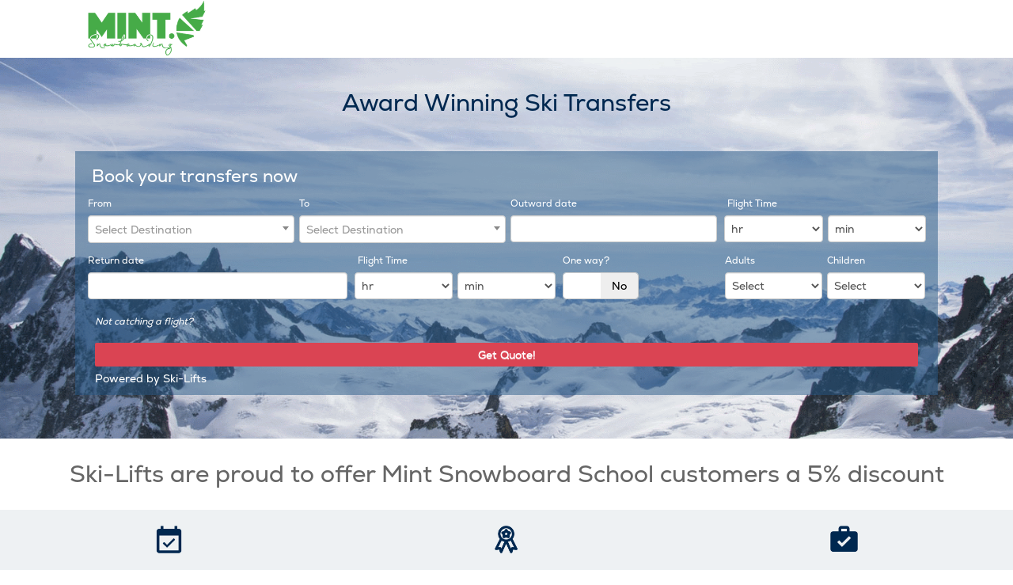

--- FILE ---
content_type: text/html; charset=UTF-8
request_url: https://transfers.ski-lifts.com/wp/mint
body_size: 8472
content:
<!DOCTYPE html PUBLIC "-//W3C//DTD XHTML 1.0 Transitional//EN" "http://www.w3.org/TR/xhtml1/DTD/xhtml1-transitional.dtd">
<html xmlns="http://www.w3.org/1999/xhtml">

<head id="head">
    <meta http-equiv="Content-Type" content="text/html; charset=UTF-8">
    <meta name="viewport" content="width=device-width, initial-scale=1.0" />
<meta name="viewport" content="width=device-width, initial-scale=1.0" />
<link integrity="sha384-wvfXpqpZZVQGK6TAh5PVlGOfQNHSoD2xbE+QkPxCAFlNEevoEH3Sl0sibVcOQVnN" crossorigin="anonymous" rel="stylesheet" type="text/css" href="https://maxcdn.bootstrapcdn.com/font-awesome/4.7.0/css/font-awesome.min.css" media="all" />
<link rel="stylesheet" type="text/css" href="/assets/50a0520c/css/bootstrap-combined.no-icons.min.css" />
<link rel="stylesheet" type="text/css" href="/assets/50a0520c/css/font-awesome.min.css" />
<link rel="stylesheet" type="text/css" href="/assets/50a0520c/css/bootstrap-yii.css" />
<link rel="stylesheet" type="text/css" href="/assets/50a0520c/css/jquery-ui-bootstrap.css" />
<link rel="stylesheet" type="text/css" href="/assets/50a0520c/css/bootstrap-notify.css" />
<link rel="stylesheet" type="text/css" href="/css/default_stuff/bootstrap-switch/css/bootstrap-switch.min.css" media="screen" />
<link rel="stylesheet" type="text/css" href="https://cdnjs.cloudflare.com/ajax/libs/select2/4.0.3/css/select2.min.css" media="all" />
<link rel="stylesheet" type="text/css" href="/themes/whitepage/assets/css/copied/slacknav.css" media="screen" />
<link rel="stylesheet" type="text/css" href="/themes/whitepage/assets/css/ski/style.css" media="screen" />
<link rel="stylesheet" type="text/css" href="/themes/whitepage/assets/css/copied/style.css" media="screen" />
<link rel="stylesheet" type="text/css" href="/themes/whitepage/assets/css/copied/sccss.css" media="all" />
<link rel="stylesheet" type="text/css" href="/themes/whitepage/assets/css/vc-custom.css" media="all" />
<link rel="stylesheet" type="text/css" href="/themes/whitepage/assets/css/vc-shortcodes-custom.css" media="all" />
<link rel="stylesheet" type="text/css" href="/widget/app/css/bootstrap_widget.css" media="screen" />
<link rel="stylesheet" type="text/css" href="/css/default_stuff/booking_widget/css/ski-lifts-widget.css" media="all" />
<link rel="stylesheet" type="text/css" href="/themes/whitepage/assets/css/ski/vc-custom-override.css" media="all" />
<link rel="stylesheet" type="text/css" href="/themes/whitepage/assets/css/widget-override.css" media="all" />
<style type="text/css" media="all">
/*<![CDATA[*/
.site-title,
            .site-description {
                position: absolute;
                clip: rect(1px, 1px, 1px, 1px);
            }
/*]]>*/
</style>
<script type="text/javascript" src="/assets/43e2d796/jquery.min.js"></script>
<script type="text/javascript" src="/assets/50a0520c/js/bootstrap.min.js"></script>
<script type="text/javascript" src="/assets/50a0520c/js/bootstrap.bootbox.min.js"></script>
<script type="text/javascript" src="/assets/50a0520c/js/bootstrap.notify.js"></script>
<script type="text/javascript">
/*<![CDATA[*/
companySettings = {'gtm_id':'GTM\x2DPC8TZH','owner_name':'Ski\x2DLifts'};
/*]]>*/
</script>
<title>Ski-Lifts - Wp</title>
    <meta name="description" content="Award Winning ski transfers to over 200+ ski resorts through Europe and North America. Offering a wide range of shared and private transfers.  Book online now for the best prices with Ski-Lifts!"><meta http-equiv="pragma" content="no-cache"><meta http-equiv="content-style-type" content="text/css"><meta http-equiv="content-script-type" content="text/javascript"><meta name="robot" content="noindex, nofollow"><meta name="googlebot" content="noindex, nofollow"><meta name="googlebot-news" content="noindex, nofollow"><meta name="keywords" content="Ski Transfers, Transfers to Ski Resorts, Geneva Airport Transfers, Morzine Transfers, Ski Taxis, Ski-Lifts">
    <!-- Google Tag Manager -->
    <script>
        (function(w, d, s, l, i) {
            w[l] = w[l] || [];
            w[l].push({
                'gtm.start': new Date().getTime(),
                event: 'gtm.js'
            });
            var f = d.getElementsByTagName(s)[0],
                j = d.createElement(s),
                dl = l != 'dataLayer' ? '&l=' + l : '';
            j.async = true;
            j.src =
                'https://www.googletagmanager.com/gtm.js?id=' + i + dl;
            f.parentNode.insertBefore(j, f);
        })(window, document, 'script', 'dataLayer', companySettings.gtm_id);
    </script>
    <!-- End Google Tag Manager -->

        <!--[if lte IE 9]>
    <link rel="stylesheet" type="text/css" href="/themes/whitepage/assets/css/copied/ie9.css" media="screen">
    <![endif]-->
    <!--[if IE  8]>
    <link rel="stylesheet" type="text/css" href="/themes/whitepage/assets/css/copied/ie8.css" media="screen">
    <![endif]-->

    <!--[if lt IE 8]>
    <div class="row">
        <h2 style="padding-left: 20px"> Our site is designed to work on the
            latest versions of web browsers. The version you are using is no
            longer supported which may mean you are unable to book. If you
            experience problems then please contact us to make the booking.</h2>
    </div>
    <![endif]-->
    
    <script>
        var doc = document.documentElement;
        doc.setAttribute('data-useragent', navigator.userAgent);
    </script>

    <noscript>
        <style type="text/css">
            .wpb_animate_when_almost_visible {
                opacity: 1;
            }
        </style>
    </noscript>
</head>

<body class="LTR Safari Chrome Safari37 Chrome37 ENUS ContentBody home page-template-default page page-id-5027 group-blog wpb-js-composer js-comp-ver-4.12.1 vc_responsive menu-colour-bw">
            <!-- Google Tag Manager (noscript) -->
        <noscript>
            <iframe title="Google Tag" src="https://www.googletagmanager.com/ns.html?id=GTM-PC8TZH" height="0" width="0" style="display:none;visibility:hidden"></iframe>
        </noscript>
        <!-- End Google Tag Manager (noscript) -->
        
    <div id="content">
	<div class="container">
    <script type="text/javascript" src="https://widget.trustpilot.com/bootstrap/v5/tp.widget.bootstrap.min.js" async></script>
<!-- Google Tag Manager -->
<script>
    (function(w, d, s, l, i) {
        w[l] = w[l] || [];
        w[l].push({
            'gtm.start': new Date().getTime(),
            event: 'gtm.js'
        });
        var f = d.getElementsByTagName(s)[0],
            j = d.createElement(s),
            dl = l != 'dataLayer' ? '&l=' + l : '';
        j.async = true;
        j.src =
            'https://www.googletagmanager.com/gtm.js?id=' + i + dl;
        f.parentNode.insertBefore(j, f);
    })(window, document, 'script', 'dataLayer', 'GTM-PC8TZH');
</script>
<noscript>
    <iframe src="https://www.googletagmanager.com/ns.html?id=GTM-PC8TZH"
            height="0" width="0" style="display:none;visibility:hidden"></iframe>
</noscript>
<!-- End Google Tag Manager -->

<div id="page" class="site">
    <a class="skip-link screen-reader-text" href="#content">Skip to
        content</a>
    <header id="masthead" class="site-header" role="banner">
        <div class="vcenter">
            <div class="col-md-3">
                <div id="logo">
                    <img alt="" src="/uploads/b5cf31e5dd879133a8d45745d726af42_MINT.PNG" />
                </div>
            </div>
            <div class="col-md-8">
                <nav id="site-navigation" class="main-navigation" role="navigation">
                    <div class="menu-main-menu-container">
                        <ul id="primary-menu" class="menu">
                                                    </ul>
                    </div>
                </nav><!-- #site-navigation -->
            </div>
            <div class="col-md-1 hidden-xs hidden-sm hidden-mdmd" style="padding: 1px;">
               
            </div>
        </div> <!-- container fluid vcenter -->
    </header><!-- #masthead -->
    <div id="content" class="site-content">
        <div id="primary" class="content-area">
            <main id="main" class="site-main" role="main">
                <article id="post-5027" class="post-5027 page type-page status-publish hentry">
                    <header class="entry-header"></header><!-- .entry-header -->
                    <div class="entry-content">
                        <div data-vc-full-width="true" data-vc-full-width-init="false" class="vc_row wpb_row vc_row-fluid vc_custom_1484309204124 vc_row-has-fill">
                        <h1 class="QGF-header">Award Winning Ski Transfers</h1>
                        <div class="wpb_column vc_column_container vc_col-sm-12 vc_col-lg-12 vc_col-md-12 vc_col-xs-12">
                                <div class="vc_column-inner ">
                                    <div class="wpb_wrapper">
                                        <div class="wpb_text_column wpb_content_element ">
                                            <div class="wpb_wrapper">
                                                <p id="homeWidget">
                                                    
<!--div class="widget_container"-->
<style>
    .modal-dialog {
        width: auto !important;
        margin: 0px !important;
        z-index: 999999 !important;
    }

    .modal {
        overflow-y: auto !important;
        bottom: auto;
    }

    .ui-tooltip {
        display: none !important;
    }

    div#booking-grid table tr *:nth-child(2), tr *:nth-child(3), tr *:nth-child(4), tr *:nth-child(5), tr *:nth-child(6), tr *:nth-child(7) {
        display: table-cell;
    }
</style>

<div class="ski-lifts-widget">
    <div class="responsive widget bg">
        <h4 class="textCenter">Book your transfers now</h4>
        <form id="widget_form" action="" onsubmit="return validateBookingForm()" role="form" method="post">

        <input id="widget_id" type="hidden" value="5EB1CB6E-3C66-1DEB-EEC7-5C57AF14EEE7" name="widget_id" />        <input type="hidden" value="" name="company_id" id="company_id" />        <input id="from-destination-id" type="hidden" value="" name="" />        <input id="to-destination-id" type="hidden" value="" name="" />
        <div class="controls">
            <div class="form-group col-md-10 col-md-offset-1" id="widgetFormValidationErrors"></div>
        </div>

        <!-- Destinations -->
        <fieldset class="col-sm-12">
            <legend>Outbound</legend>
            <div class="controls controls-row">
                <div id="from_location_container" class="col-md-3 form-group">
                    <label for="from_location">From</label>
                    <select class='from_select' id="from_location" name="from_location"></select>
                </div>

                <div id="to_location_container" class="col-md-3 form-group">
                    <label for="to_location">To</label>
                    <select class='to_location_select' id="to_location" name="to_location"></select>
                </div>
                <!-- Outbound -->
                <div class="col-md-3 form-group">
                    <label for="outbound_date">Outward date</label>
                    <input class="form-control" readonly="readonly" id="outbound_date" type="text" name="outbound_date" />                </div>
                <div class="col-md-3 form-group">
                    <label for="outbound_time_hours" class="flight-label">Flight
                        Time</label>
                    <div class="col-md-6 form-group">
                        <select id="outbound_time_hours" class="form-control outbound_time_hours" name="outbound_time_hours">
<option value="-1">hr</option>
<option value="00">00</option>
<option value="01">01</option>
<option value="02">02</option>
<option value="03">03</option>
<option value="04">04</option>
<option value="05">05</option>
<option value="06">06</option>
<option value="07">07</option>
<option value="08">08</option>
<option value="09">09</option>
<option value="10">10</option>
<option value="11">11</option>
<option value="12">12</option>
<option value="13">13</option>
<option value="14">14</option>
<option value="15">15</option>
<option value="16">16</option>
<option value="17">17</option>
<option value="18">18</option>
<option value="19">19</option>
<option value="20">20</option>
<option value="21">21</option>
<option value="22">22</option>
<option value="23">23</option>
</select>                    </div>
                    <div class="col-md-6 form-group">
                        <select id="outbound_time_minutes" class="form-control outbound_time_minutes" name="outbound_time_minutes">
<option value="-1">min</option>
<option value="00">00</option>
<option value="05">05</option>
<option value="10">10</option>
<option value="15">15</option>
<option value="20">20</option>
<option value="25">25</option>
<option value="30">30</option>
<option value="35">35</option>
<option value="40">40</option>
<option value="45">45</option>
<option value="50">50</option>
<option value="55">55</option>
</select>                    </div>
                </div>
            </div>
        </fieldset>
        <!-- END: Destinations -->

        <!-- Journey Times -->
        <fieldset class="col-md-9">
            <legend>Return</legend>
            <div class="controls controls-row">
                <!-- Return -->
                <div class="col-md-5 form-group">
                    <label for="return_date">Return date</label>
                    <input class="form-control" readonly="readonly" id="return_date" type="text" name="return_date" />                </div>
                <div class="col-md-4 form-group">
                    <label for="return_time_hours" class="flight-label">Flight
                        Time</label>
                    <div class="col-md-6 form-group">
                        <select id="return_time_hours" class="form-control return_time_hours" name="return_time_hours">
<option value="-1">hr</option>
<option value="00">00</option>
<option value="01">01</option>
<option value="02">02</option>
<option value="03">03</option>
<option value="04">04</option>
<option value="05">05</option>
<option value="06">06</option>
<option value="07">07</option>
<option value="08">08</option>
<option value="09">09</option>
<option value="10">10</option>
<option value="11">11</option>
<option value="12">12</option>
<option value="13">13</option>
<option value="14">14</option>
<option value="15">15</option>
<option value="16">16</option>
<option value="17">17</option>
<option value="18">18</option>
<option value="19">19</option>
<option value="20">20</option>
<option value="21">21</option>
<option value="22">22</option>
<option value="23">23</option>
</select>                    </div>
                    <div class="col-md-6 form-group">
                        <select id="return_time_minutes" class="form-control return_time_minutes" name="return_time_minutes">
<option value="-1">min</option>
<option value="00">00</option>
<option value="05">05</option>
<option value="10">10</option>
<option value="15">15</option>
<option value="20">20</option>
<option value="25">25</option>
<option value="30">30</option>
<option value="35">35</option>
<option value="40">40</option>
<option value="45">45</option>
<option value="50">50</option>
<option value="55">55</option>
</select>                    </div>
                </div>
                <div class="col-md-3 form-group">
                    <label for="return_flight_toggle">One way?</label>
                    <input type="checkbox" id="return_flight_toggle" name="return_flight_toggle" class="switch">
                </div>
            </div>
        </fieldset>
        <!-- END: Journey Times -->

        <!-- Passengers -->
        <fieldset>
            <legend>Passengers</legend>
            <div class="controls controls-row">
                <!-- Adults -->
                <div class="col-md-6 form-group">
                    <label for="adults">Adults</label>
                    <select class="passengers form-control" id="adults" name="adults">
                        <option value="">Select</option>
                                                    <option value='1'>1</option>
                                                    <option value='2'>2</option>
                                                    <option value='3'>3</option>
                                                    <option value='4'>4</option>
                                                    <option value='5'>5</option>
                                                    <option value='6'>6</option>
                                                    <option value='7'>7</option>
                                                    <option value='8'>8</option>
                                                    <option value='9'>9</option>
                                                    <option value='10'>10</option>
                                                    <option value='11'>11</option>
                                                    <option value='12'>12</option>
                                                    <option value='13'>13</option>
                                                    <option value='14'>14</option>
                                                    <option value='15'>15</option>
                                                    <option value='16'>16</option>
                                                    <option value='17'>17</option>
                                                    <option value='18'>18</option>
                                                    <option value='19'>19</option>
                                                    <option value='20'>20</option>
                                                    <option value='21'>21</option>
                                                    <option value='22'>22</option>
                                                    <option value='23'>23</option>
                                                    <option value='24'>24</option>
                                                    <option value='25'>25</option>
                                                    <option value='26'>26</option>
                                                    <option value='27'>27</option>
                                                    <option value='28'>28</option>
                                                    <option value='29'>29</option>
                                                    <option value='30'>30</option>
                                                    <option value='31'>31</option>
                                                    <option value='32'>32</option>
                                                    <option value='33'>33</option>
                                                    <option value='34'>34</option>
                                                    <option value='35'>35</option>
                                                    <option value='36'>36</option>
                                                    <option value='37'>37</option>
                                                    <option value='38'>38</option>
                                                    <option value='39'>39</option>
                                                    <option value='40'>40</option>
                                                    <option value='41'>41</option>
                                                    <option value='42'>42</option>
                                                    <option value='43'>43</option>
                                                    <option value='44'>44</option>
                                                    <option value='45'>45</option>
                                                    <option value='46'>46</option>
                                                    <option value='47'>47</option>
                                                    <option value='48'>48</option>
                                                    <option value='49'>49</option>
                                                    <option value='50'>50</option>
                                                    <option value='51'>51</option>
                                                    <option value='52'>52</option>
                                                    <option value='53'>53</option>
                                                    <option value='54'>54</option>
                                                    <option value='55'>55</option>
                                                    <option value='56'>56</option>
                                                    <option value='57'>57</option>
                                                    <option value='58'>58</option>
                                                    <option value='59'>59</option>
                                                    <option value='60'>60</option>
                                                    <option value='61'>61</option>
                                                    <option value='62'>62</option>
                                                    <option value='63'>63</option>
                                                    <option value='64'>64</option>
                                                    <option value='65'>65</option>
                                                    <option value='66'>66</option>
                                                    <option value='67'>67</option>
                                                    <option value='68'>68</option>
                                                    <option value='69'>69</option>
                                                    <option value='70'>70</option>
                                                    <option value='71'>71</option>
                                                    <option value='72'>72</option>
                                                    <option value='73'>73</option>
                                                    <option value='74'>74</option>
                                                    <option value='75'>75</option>
                                                    <option value='76'>76</option>
                                                    <option value='77'>77</option>
                                                    <option value='78'>78</option>
                                                    <option value='79'>79</option>
                                                    <option value='80'>80</option>
                                                    <option value='81'>81</option>
                                                    <option value='82'>82</option>
                                                    <option value='83'>83</option>
                                                    <option value='84'>84</option>
                                                    <option value='85'>85</option>
                                                    <option value='86'>86</option>
                                                    <option value='87'>87</option>
                                                    <option value='88'>88</option>
                                                    <option value='89'>89</option>
                                                    <option value='90'>90</option>
                                                    <option value='91'>91</option>
                                                    <option value='92'>92</option>
                                                    <option value='93'>93</option>
                                                    <option value='94'>94</option>
                                                    <option value='95'>95</option>
                                                    <option value='96'>96</option>
                                                    <option value='97'>97</option>
                                                    <option value='98'>98</option>
                                                    <option value='99'>99</option>
                                                    <option value='100'>100</option>
                                            </select>
                </div>
                <!-- Children -->
                <div class="col-md-6 form-group">
                    <label for="children">Children</label>
                    <select class="passengers form-control" id="children" name="children">
                        <option value="">Select</option>
                                                    <option value='1'>1</option>
                                                    <option value='2'>2</option>
                                                    <option value='3'>3</option>
                                                    <option value='4'>4</option>
                                                    <option value='5'>5</option>
                                                    <option value='6'>6</option>
                                                    <option value='7'>7</option>
                                                    <option value='8'>8</option>
                                                    <option value='9'>9</option>
                                                    <option value='10'>10</option>
                                                    <option value='11'>11</option>
                                                    <option value='12'>12</option>
                                                    <option value='13'>13</option>
                                                    <option value='14'>14</option>
                                                    <option value='15'>15</option>
                                                    <option value='16'>16</option>
                                                    <option value='17'>17</option>
                                                    <option value='18'>18</option>
                                                    <option value='19'>19</option>
                                                    <option value='20'>20</option>
                                                    <option value='21'>21</option>
                                                    <option value='22'>22</option>
                                                    <option value='23'>23</option>
                                                    <option value='24'>24</option>
                                                    <option value='25'>25</option>
                                                    <option value='26'>26</option>
                                                    <option value='27'>27</option>
                                                    <option value='28'>28</option>
                                                    <option value='29'>29</option>
                                                    <option value='30'>30</option>
                                                    <option value='31'>31</option>
                                                    <option value='32'>32</option>
                                                    <option value='33'>33</option>
                                                    <option value='34'>34</option>
                                                    <option value='35'>35</option>
                                                    <option value='36'>36</option>
                                                    <option value='37'>37</option>
                                                    <option value='38'>38</option>
                                                    <option value='39'>39</option>
                                                    <option value='40'>40</option>
                                                    <option value='41'>41</option>
                                                    <option value='42'>42</option>
                                                    <option value='43'>43</option>
                                                    <option value='44'>44</option>
                                                    <option value='45'>45</option>
                                                    <option value='46'>46</option>
                                                    <option value='47'>47</option>
                                                    <option value='48'>48</option>
                                                    <option value='49'>49</option>
                                                    <option value='50'>50</option>
                                                    <option value='51'>51</option>
                                                    <option value='52'>52</option>
                                                    <option value='53'>53</option>
                                                    <option value='54'>54</option>
                                                    <option value='55'>55</option>
                                                    <option value='56'>56</option>
                                                    <option value='57'>57</option>
                                                    <option value='58'>58</option>
                                                    <option value='59'>59</option>
                                                    <option value='60'>60</option>
                                                    <option value='61'>61</option>
                                                    <option value='62'>62</option>
                                                    <option value='63'>63</option>
                                                    <option value='64'>64</option>
                                                    <option value='65'>65</option>
                                                    <option value='66'>66</option>
                                                    <option value='67'>67</option>
                                                    <option value='68'>68</option>
                                                    <option value='69'>69</option>
                                                    <option value='70'>70</option>
                                                    <option value='71'>71</option>
                                                    <option value='72'>72</option>
                                                    <option value='73'>73</option>
                                                    <option value='74'>74</option>
                                                    <option value='75'>75</option>
                                                    <option value='76'>76</option>
                                                    <option value='77'>77</option>
                                                    <option value='78'>78</option>
                                                    <option value='79'>79</option>
                                                    <option value='80'>80</option>
                                                    <option value='81'>81</option>
                                                    <option value='82'>82</option>
                                                    <option value='83'>83</option>
                                                    <option value='84'>84</option>
                                                    <option value='85'>85</option>
                                                    <option value='86'>86</option>
                                                    <option value='87'>87</option>
                                                    <option value='88'>88</option>
                                                    <option value='89'>89</option>
                                                    <option value='90'>90</option>
                                                    <option value='91'>91</option>
                                                    <option value='92'>92</option>
                                                    <option value='93'>93</option>
                                                    <option value='94'>94</option>
                                                    <option value='95'>95</option>
                                                    <option value='96'>96</option>
                                                    <option value='97'>97</option>
                                                    <option value='98'>98</option>
                                                    <option value='99'>99</option>
                                                    <option value='100'>100</option>
                                            </select>
                </div>
            </div>
        </fieldset>
        <!-- END: Passengers -->

        <div class="controls controls-row">
            <div class="col-md-12">
                <!-- <a href="#noFlight" class="flight-link-return" data-toggle="modal" data-target="#noFlight"><em>Not catching a flight?</em></a> -->
                <a href="https://sobold.ski-lifts.com/modaltest.html" class="flight-link-return" onclick="javascript:void window.open('/white-page-no-flight.html','1484059488496','width=600,height=420,menubar=0,titlebar=0,location=0,status=1,scrollbars=0,resizable=0,left=0,top=0');return false;">
                    <em>Not catching a flight?</em>
                </a>
            </div>
        </div>

        
        <div class="form-actions">
            <input type="submit" class="btn btn-primary btn-lg quoteButton" value="Get Quote!"/>
            <span class="powered" >Powered by  Ski-Lifts</span>
        </div>

        </form>    </div>

    <!-- noFlight Modal -->
    <div class="modalDialog" id="noFlight" tabindex="-1" role="dialog" aria-labelledby="myModalLabel" aria-hidden="true">
        <div class="modal-dialog">
            <div class="modal-content">
                <div class="modal-header">
                    <a href="#close" title="Close" data-dismiss="modal" class="close">X</a>
                    <h4 class="modal-title" id="myModalLabel">Not catching a
                        flight?</h4>
                </div>
                <div class="modal-body">
                    <p>If you are travelling to or from an airport or train
                        station, on a private transfer, it is possible for you
                        to select a pick up time, instead of giving a flight
                        time.</p>
                    <p>To do this, simply enter the time here on the quote
                        generator. On the next page you will have the option to
                        check a box indicating that this time is your chosen
                        pick up time and not a flight or train time.</p>
                    <p>Please note, that if you are arriving or departing by
                        plane or train, we strongly advise you give us your
                        actual arrival/departure time and allow us to schedule
                        your transfer based on the expected traffic and weather
                        conditions.</p>
                    <p>If you are travelling on a shared transfer it is
                        unfortunately not possible to specify a pick up time and
                        you must give us flight details. If you are not
                        travelling on a flight, please estimate a flight time
                        and then put in the notes that you are not flying and
                        approximately what time you would like to be at the
                        airport. Normal shared transfer rules for waiting times
                        will apply.</p>
                </div>
                <div class="modal-footer">
                    <button type="button" class="btn btn-default" data-dismiss="modal">
                        Close
                    </button>
                </div>
            </div>
        </div>
    </div>
</div>
                                            </div>
                                        </div>
                                    </div>
                                </div>
                            </div>
                        </div>
                        <div class="vc_row-full-width vc_clearfix"></div>
                        <div class="row">
                               
                               
                                                    <div class="row">
                                <div class="col-md-12" id="home_slider">
                                    <p>
                                                                                        Ski-Lifts are proud to offer Mint Snowboard School customers a                                                 5% discount                                    </p>
                                </div>
                            </div>
                                                        

                                                

                        <div class="vc_row-full-width vc_clearfix"></div>
                         <!-- New USPs Block  -->

                         <div class="vc_row wpb_row vc_row-fluid" style="padding-top: 20px; padding-bottom: 20px; background-color: #EEF1F3 !important; width: 100vw; position: relative; left: 50%; right: 50%; margin-left: -50vw; margin-right: -50vw;">
                            <div class="vc_column vc_col-sm-12">
                                <div class="vc_row vc_inner vc_row-fluid">
                                    <div class="vc_column_inner vc_col-sm-4">
                                        <div class="wpb_wrapper" style="text-align: center;">
                                            <img class="wp-image-5044 aligncenter" src="https://www.lifts.to/app/uploads/2024/05/Flexible-Booking.png" alt="" width="35" height="40" />
                                            <h3><strong>Flexible Booking or Last Minute Travel?</strong></h3>
                                            <p>We accept all bookings up to 48 hours prior</p>
                                        </div>
                                    </div>
                                    <div class="vc_column_inner vc_col-sm-4">
                                        <div class="wpb_wrapper" style="text-align: center;">
                                            <img class="wp-image-5044 aligncenter" src="https://www.lifts.to/app/uploads/2024/05/Trust.png" alt="" width="35" height="40" />
                                            <h3><strong>Trusted by our customers?</strong></h3>
                                            <p>We have been providing award-winning transfers to our customers since 2005!</p>
                                        </div>
                                    </div>
                                    <div class="vc_column_inner vc_col-sm-4">
                                        <div class="wpb_wrapper" style="text-align: center;">
                                            <img class="alignnone wp-image-5060" src="https://www.lifts.to/app/uploads/2024/05/No-Hidden-Fees.png" alt="" width="35" height="40" />
                                            <h3><strong>No hidden fees</strong></h3>
                                            <p>Child Seats, Luggage and Amendments are all included.</p>
                                        </div>
                                    </div>
                                </div>
                                <div class="vc_row vc_inner vc_row-fluid">
                                    <div class="vc_column_inner vc_col-sm-4">
                                        <div class="wpb_wrapper" style="text-align: center;">
                                            <img class="alignnone wp-image-5036" src="https://www.lifts.to/app/uploads/2024/05/Global-Coverage.png" width="35" height="41" />
                                            <h3><strong>Global Coverage</strong></h3>
                                            <p>With transfers in over 50 countries, we take the hassle out of arranging local taxis or using public transport.</p>
                                        </div>
                                    </div>
                                    <div class="vc_column_inner vc_col-sm-4">
                                        <div class="wpb_wrapper" style="text-align: center;">
                                            <img class="alignnone wp-image-5045" src="https://www.lifts.to/app/uploads/2024/05/24_7-Support.png" alt="" width="35" height="40" />
                                            <h3><strong>24/7 Support</strong></h3>
                                            <p>In case you're delayed or need our help.</p>
                                        </div>
                                    </div>
                                    <div class="vc_column_inner vc_col-sm-4">
                                        <div class="wpb_wrapper" style="text-align: center;">
                                            <img class="wp-image-5044 aligncenter" src="https://www.lifts.to/app/uploads/2024/05/Cancellation.png" alt="Free Cancellation" width="35" height="40" />
                                            <h3><strong>Need to cancel?</strong></h3>
                                            <p>Get a full refund when you cancel +7 days before travel.</p>
                                        </div>
                                    </div>
                                </div>
                            </div>
                        </div>

                     
                        <div class="vc_row-full-width vc_clearfix"></div>
                        <!-- Trust Pilot Block -->

                        <div class="vc_row-full-width vc_clearfix"></div>


                        <div class="trustWrapper" data-vc-full-width="true" data-vc-full-width-init="true" style="position: relative;left: -150px;box-sizing: border-box;width: 1440px;padding-left: 150px;padding-right: 150px; padding-top:10px;background-color: #242529;">                            <h3 style="
                                text-align: center;
                                color: white;
                                
                            ">Airport transfers, loved by customers</h3> <br />
                            <div class="row trust">
                               <!-- TrustBox widget - Carousel --> 
                               <div class="trustpilot-widget" data-locale="en-GB" data-template-id="53aa8912dec7e10d38f59f36" data-businessunit-id="594a30a40000ff0005a505e6" data-style-height="140px" data-style-width="100%" data-theme="dark" data-stars="4,5" data-review-languages="en"> 
                                <a href="https://uk.trustpilot.com/review/www.ski-lifts.com" target="_blank" rel="noopener">Trustpilot</a> 
                              </div> <!-- End TrustBox widget -->
                            </div>
                            <br />
                        </div>

                        <div class="vc_row-full-width vc_clearfix"></div>



                        <!-- PRODUCT TYPES -->
                        <div class="vc_row wpb_row vc_row-fluid" data-bg="/app/uploads/2022/09/Ski-lifts-mountains-new.webp" style="padding-top: 20px; padding-bottom: 20px; background-color: #EEF1F3 !important; width: 100vw; position: relative; left: 50%; right: 50%; margin-left: -50vw; margin-right: -50vw; opacity: 0.9;background-image: url(&quot;/app/uploads/2022/09/Ski-lifts-mountains-new.webp&quot;);background-image: url(https://www.ski-lifts.com/app/uploads/2022/09/Ski-lifts-mountains-new.webp);" data-ll-status="entered">
                        <div class="container-fluid" style="padding: 20px 15px;">
                            <h2 class="text-center" style="font-size: 2.5rem;font-weight: bold;margin-bottom: 30px;color: black;">Airport transfer types to suit all budgets</h2>
                            <div class="row" style="margin-left: 10px;margin-right: 10px;">
                                <!-- Shared Card -->
                                <div class="col-lg-3 col-sm-6 col-md-6" style="margin-bottom: 20px;">
                                    <div class="card" style="border: none;box-shadow: 0 1rem 3rem rgba(0, 0, 0, 0.175);border-radius: 0.45rem;overflow: hidden;osition: relative;display: flex;flex-direction: column;min-width: 0;word-wrap: break-word;background-color: #fff;background-clip: border-box;">
                                        <div class="card-body" style="padding: 20px; text-align: center;">
                                            <h3 class="card-title" style="font-size: 1.5rem; margin-bottom: 15px; font-weight: bold;">Shared</h3>
                                            <p class="card-text" style="font-size: 1.3rem;margin-bottom: 20px;color: #333;">One of the most cost effective and efficient ways of getting to the resort.</p> <br>
                                            <img src="https://www.ski-lifts.com/app/themes/ski-lifts/assets/img/Bus.svg" alt="Shared" width="75" height="75" style="margin: 10px auto; display: block;">
                                        </div>
                                        <div class="text-center">
                                        <button class="btn btn-outline-primary btn-lg" style="border-radius:0 0 .45rem .45rem;width: 100%;color: #fff;border-color: #118911;background-color: #118911;opacity: .9;">Book Now</button> </div>
                                    </div>
                                </div>
                                <!-- Private Card -->
                                <div class="col-lg-3 col-sm-6 col-md-6" style="margin-bottom: 20px;">
                                    <div class="card" style="border: none;box-shadow: 0 1rem 3rem rgba(0, 0, 0, 0.175);border-radius: 0.45rem;overflow: hidden;osition: relative;display: flex;flex-direction: column;min-width: 0;word-wrap: break-word;background-color: #fff;background-clip: border-box;">
                                        <div class="card-body" style="padding: 20px; text-align: center;">
                                            <h3 class="card-title" style="font-size: 1.5rem; margin-bottom: 15px; font-weight: bold;">Private</h3>
                                            <p class="card-text" style="font-size: 1.3rem;margin-bottom: 20px;color: #333;">No sharing with others, no waiting at the airport and a direct door-to-door service, with no additional stops en route. </p> 
                                            <img src="https://www.ski-lifts.com/app/themes/ski-lifts/assets/img/Private.svg" alt="Private" width="75" height="75" style="margin: 10px auto; display: block;">
                                        </div>
                                        <div class="text-center">
                                        <button class="btn btn-outline-primary btn-lg" style="border-radius:0 0 .45rem .45rem;width: 100%;color: #fff;border-color: #118911;background-color: #118911;opacity: .9;">Book Now</button> </div>
                                    </div>
                                </div>
                                <!-- Coach Card -->
                                <div class="col-lg-3 col-sm-6 col-md-6" style="margin-bottom: 20px;">
                                    <div class="card" style="border: none;box-shadow: 0 1rem 3rem rgba(0, 0, 0, 0.175);border-radius: 0.45rem;overflow: hidden;osition: relative;display: flex;flex-direction: column;min-width: 0;word-wrap: break-word;background-color: #fff;background-clip: border-box;">
                                        <div class="card-body" style="padding: 20px; text-align: center;">
                                            <h3 class="card-title" style="font-size: 1.5rem; margin-bottom: 15px; font-weight: bold;">Coach</h3>
                                            <p class="card-text" style="font-size: 1.3rem;margin-bottom: 20px;color: #333;">Perfect for larger groups wanting to travel together.</p> <br>
                                            <img src="https://www.ski-lifts.com/app/themes/ski-lifts/assets/img/Coach.svg" alt="Coach" width="75" height="75" style="margin: 10px auto; display: block;">
                                        </div>
                                        <div class="text-center">
                                        <button class="btn btn-outline-primary btn-lg" style="border-radius:0 0 .45rem .45rem;width: 100%;color: #fff;border-color: #118911;background-color: #118911;opacity: .9;">Book Now</button> </div>
                                    </div>
                                </div>
                                <!-- Luxury Card -->
                                <div class="col-lg-3 col-sm-6 col-md-6" style="margin-bottom: 20px;">
                                    <div class="card" style="border: none;box-shadow: 0 1rem 3rem rgba(0, 0, 0, 0.175);border-radius: 0.45rem;overflow: hidden;osition: relative;display: flex;flex-direction: column;min-width: 0;word-wrap: break-word;background-color: #fff;background-clip: border-box;">
                                        <div class="card-body" style="padding: 20px; text-align: center;">
                                            <h3 class="card-title" style="font-size: 1.5rem; margin-bottom: 15px; font-weight: bold;">Luxury</h3>
                                            <p class="card-text" style="font-size: 1.3rem;margin-bottom: 20px;color: #333;">Like a private transfer, but with the additional benefit of travelling in style.</p> <br>
                                            <img src="https://www.ski-lifts.com/app/themes/ski-lifts/assets/img/Luxury.svg" alt="Luxury" width="75" height="75" style="margin: 10px auto; display: block;">
                                        </div>
                                        <div class="text-center">
                                        <button class="btn btn-outline-primary btn-lg" style="border-radius:0 0 .45rem .45rem;width: 100%;color: #fff;border-color: #118911;background-color: #118911;opacity: .9;">Book Now</button> </div>
                                    </div>
                                </div>
                            </div>
                        </div> </div>
                         <!-- End Products Block -->
                        </div>
                        
                            

                        <div class="vc_row-full-width vc_clearfix"></div>
                      
                       
                    </div><!-- .entry-content -->

                </article><!-- #post-## -->

            </main><!-- #main -->
        </div><!-- #primary -->


        <aside id="secondary" class="widget-area col-md-3" role="complementary">


        </aside><!-- #secondary -->

    </div><!-- #content -->
</div><!-- #page --></div>
<footer class="footer pastel-blue">
    <div class="container">
        <div class="wrapper">
            <div class="top-footer-wrapper">
                <div class="footer-links">
                    <a href="https://www.lifts.to/terms-and-conditions/" target="_blank">Terms and Conditions</a>
                    <a href="https://www.lifts.to/terms-of-use/" target="_blank">Terms of Use</a>
                    <a href="https://www.lifts.to/privacy-policy/" target="_blank">Privacy</a>
                </div>
                <div class="footer-rewards">
                    <img src="/css/skilifts_new/images/wsa-winner.png" style="height:60px;" alt="WSA Winner Logo" />                </div>
            </div>

            <div class="logos">
                <div class="footer-logo brand-footer">
                    <p class="award-winning-group font-weight-bold mb-4" style="font-size: 14px; ">
                        Part of an award-winning transfer group
                    </p>
                    <a class="navbar-brand" href="https://www.lifts.to" target="_blank">
                        <img src="/css/images/LiftsTo-AirportTransfers.png" style="height:45px;" alt="Lifts to Logo" />
                    </a>
                </div>
                <div class="footer-partner-logos">
                    <a href="https://www.ski-lifts.com/" target="_blank">
                        <img src="/css/images/Ski-Lifts-Ski-Transfers.png" style="height: 45px" alt="Ski Lifts Logo">
                    </a>
                    <a href="https://www.sea-lifts.com/" target="_blank">
                        <img src="/css/images/Sea-LiftsCruiseTransfers.png" style="height: 45px" alt="Sea Lifts Logo">
                    </a>
                    <a href="https://www.golf-drives.com/" target="_blank">
                        <img src="/css/images/Golf-DrivesGolfTransfers.png" style="height: 45px" alt="Sea Lifts Logo">
                    </a>
                </div>

            </div>
        </div>
    </div>

</footer>
</div><!-- content -->

<script type="text/javascript" src="/themes/whitepage/assets/js/copied/bootstrap.js"></script>
<script type="text/javascript" src="/css/default_stuff/bootstrap-switch/js/bootstrap-switch.min.js"></script>
<script type="text/javascript" src="https://cdnjs.cloudflare.com/ajax/libs/select2/4.0.3/js/select2.full.min.js"></script>
<script type="text/javascript" src="https://cdnjs.cloudflare.com/ajax/libs/select2/4.0.3/js/i18n/en.js"></script>
<script type="text/javascript" src="//cdn.jsdelivr.net/jquery.easing/1.3/jquery.easing.1.3.js?ver=4.7.3"></script>
<script type="text/javascript" src="/css/default_stuff/booking_widget/js/data.js"></script>
<script type="text/javascript" src="/css/default_stuff/booking_widget/js/widget.js"></script>
<script type="text/javascript" src="/assets/43e2d796/jui/js/jquery-ui.min.js"></script>
<script type="text/javascript">
/*<![CDATA[*/
var slickNavVars = {
                "ng_slicknav": {
                    "ng_slicknav_menu": "#primary-menu",
                    "ng_slicknav_position": "body",
                    "ng_slicknav_parent_links": false,
                    "ng_slicknav_close_click": false,
                    "ng_slicknav_child_links": false,
                    "ng_slicknav_speed": 200,
                    "ng_slicknav_label": "",
                    "ng_slicknav_fixhead": false,
                    "ng_slicknav_brand": "/uploads/b5cf31e5dd879133a8d45745d726af42_MINT.PNG",
                    "ng_slicknav_brand_text": "",
                    "ng_slicknav_search": false,
                    "ng_slicknav_search_text": "search...",
                    "ng_slicksearch": "https\:\/\/www\.ski\-lifts\.com\/",
                    "ng_slicknav_closedsymbol": "\u25ba",
                    "ng_slicknav_openedsymbol": "\u25bc",
                    "ng_slicknav_alt": "",
                    "ng_slicknav_accordion": false
                }
            };
try {
                Typekit.load({
                    async: true
                });
            } catch (e) {
            }
jQuery(function($) {
jQuery('#outbound_date').datepicker({'showAnim':'fold'});
jQuery('#return_date').datepicker({'showAnim':'fold'});
jQuery('body').popover({'selector':'\x5Brel\x3Dpopover\x5D'});
jQuery('body').tooltip({'selector':'\x5Brel\x3Dtooltip\x5D'});
jQuery('body').popover({'selector':'\x5Brel\x3Dpopover\x5D'});
jQuery('body').tooltip({'selector':'\x5Brel\x3Dtooltip\x5D'});
});
/*]]>*/
</script>
<script defer src="https://static.cloudflareinsights.com/beacon.min.js/vcd15cbe7772f49c399c6a5babf22c1241717689176015" integrity="sha512-ZpsOmlRQV6y907TI0dKBHq9Md29nnaEIPlkf84rnaERnq6zvWvPUqr2ft8M1aS28oN72PdrCzSjY4U6VaAw1EQ==" data-cf-beacon='{"version":"2024.11.0","token":"6ed3f97736144aa993ba4ef1a0116a4b","r":1,"server_timing":{"name":{"cfCacheStatus":true,"cfEdge":true,"cfExtPri":true,"cfL4":true,"cfOrigin":true,"cfSpeedBrain":true},"location_startswith":null}}' crossorigin="anonymous"></script>
</body>

</html>

--- FILE ---
content_type: text/css
request_url: https://transfers.ski-lifts.com/themes/whitepage/assets/css/copied/slacknav.css
body_size: 8
content:
.slicknav_menu {
    display: none;
}

@media screen and (max-width: 955px) {
    #primary-menu {
        display: none;
    }

    .slicknav_menu {
        display: block;
        background: #242529;
    }

    .slicknav_btn {
        background-color: #242529;
        float: right;
    }

    a.slicknav_open {
        background-color: #242529;
    }

    .slicknav_nav .slicknav_arrow {
        float: right;
    }

    .slicknav_menu .slicknav_menutxt {
        color: #fff;
        text-shadow: none;
        font-size: 25px;
        font-weight: normal;
    }

    .slicknav_menu .slicknav_icon-bar {
        background-color: #fff;
        box-shadow: none;
    }

    .slicknav_nav li a {
        color: #fff;
        text-transform: none;
        font-size: 20px;
        padding: 5px 10px;
    }

    .slicknav_nav a:hover,
    .slicknav_nav .slicknav_row:hover {
        background: rgba(204, 204, 204, 0.3);
    }

    .slicknav_nav .menu-item a:hover,
    .slicknav_nav a span:hover {
        color: #222222;

    }

    .slicknav_nav input[type='submit'] {
        background: #222222;
        color: #fff;
    }

    .slicknav-logo-text a {
        color: #222222;
    }
}

@media screen and (max-width: 955px) {
    .site-header {
        display: none;
    }
}


--- FILE ---
content_type: text/css
request_url: https://transfers.ski-lifts.com/themes/whitepage/assets/css/ski/style.css
body_size: 3325
content:
@font-face {
    font-family: "Museo700Regular";
    font-style: normal;
    font-weight: normal;
    src: url("../../fonts/Museo700-Regular-webfont.eot?#iefix") format("embedded-opentype"), url("../../fonts/Museo700-Regular-webfont.woff") format("woff"), url("../../fonts/Museo700-Regular-webfont.ttf") format("truetype"), url("../../fonts/Museo700-Regular-webfont.svg#Museo700Regular") format("svg");
}

@font-face {
    font-family: "Museo500Regular";
    font-style: normal;
    font-weight: normal;
    src: url("../../fonts/Museo500-Regular-webfont.eot?#iefix") format("embedded-opentype"), url("../../fonts/Museo500-Regular-webfont.woff") format("woff"), url("../../fonts/Museo500-Regular-webfont.ttf") format("truetype"), url("../../fonts/Museo500-Regular-webfont.svg#Museo700Regular") format("svg");
}

@font-face {
    font-family: "Museo300Regular";
    font-style: normal;
    font-weight: normal;
    src: url("../../fonts/Museo300-Regular-webfont.eot?#iefix") format("embedded-opentype"), url("../../fonts/Museo300-Regular-webfont.woff") format("woff"), url("../../fonts/Museo300-Regular-webfont.ttf") format("truetype"), url("../../fonts/Museo300-Regular-webfont.svg#Museo700Regular") format("svg");
}

body {
    color: #666;
    font: 12px arial, serif !important;
    margin: 0px;
}

img {
    height: auto;
    max-width: 100%;
}

a {
    outline: 0 none !important;
}

.img-responsive div {
    display: block;
    height: auto;
    max-width: 100%;
}

.container {
    width: 100%;
}

#header_cont {
    background-color: #333;
    color: #fff;
}

#header_cont .hello_msg {
    color: #fff;
    font-family: "Museo300Regular", "Museo500Regular", arial, serif;
    font-size: 20px;
    font-weight: normal;
}

#header_cont .col-md-3 {
    box-sizing: border-box;
    float: left;
    min-height: 1px;
    padding-left: 15px;
    padding-right: 15px;
    position: relative;
    text-align: left;
    width: 24%;
}

#header_cont .col-md-4 {
    float: right;
    text-align: right;
    width: 75%;
}


#header_cont p.logo_strap {
    font-family: "Museo300Regular", "Museo500Regular", arial, serif;
    font-size: 14px;
    font-weight: normal;
    margin-left: 8px;
    margin-top: 5px;
}

#header_cont h2 {
    color: #fff;
    font-size: 17px;
    font-weight: bold;
    letter-spacing: 4px;
    margin-top: 5px;
}

.top_nav .navbar {
    background-color: #333333;
    border: 0 solid transparent;
    color: #fff;
    margin-bottom: 0;
    min-height: 20px;
}

.top_nav .navbar .container-fluid, .top_nav .navbar .container-fluid .navbar-collapse {
    padding: 0;
}

.top_nav .navbar ul {
    float: right;
    list-style: outside none none;
    padding: 0;
}

.top_nav .navbar li a {
    color: #fff;
    display: inline;
    font-family: "Museo300Regular", "Museo500Regular", arial, serif;
    font-size: 20px;
    font-weight: normal;
    margin-left: 9px;
    padding: 2px;
}

.top_nav .navbar .container-fluid, .top_nav .navbar .container-fluid .navbar-collapse {
    padding: 2px 10px 2px 0;
    text-align: right;
}

.top_nav .navbar li a:hover, .top_nav .navbar li a:active, #footer ul li a:hover, #footer ul li a:active {
    color: #0099cc;
    text-decoration: none !important;
}

.top_nav {
    text-decoration: none;

}

.navbar-default .navbar-toggle {
    border-color: #fff;
}

.navbar-default .navbar-toggle:hover, .navbar-default .navbar-toggle:focus {
    background: transparent url("../../images/qg_widget_bg_rep.png") repeat scroll left top;
}

.navbar-default .navbar-toggle .icon-bar {
    background-color: #fff;
}

#quote_gen_wide div:hover {
    cursor: pointer;
}

.acc_header {
    background-color: #da4453;
    border-color: #da4453;
    border-radius: 5px;
    color: #fff !important;
    margin: 10px auto;
    padding: 10px 20px;
    width: 110px;
}

.acc_header_open {
    display: none;
}

#quote_gen_wide {
    background: url('../../images/home_bg.jpg') no-repeat scroll;
    background-position: center 50%;
    background-size: 100% 100%;
    padding-top: 70px;
    padding-bottom: 90px;
    min-height: 330px;
}

#quote_gen_wide.col-md-12 {
    padding: 70px 10px 90px;
}

.responsive.widget {
    background: transparent url("../../images/qg_widget_bg_rep.png") repeat scroll left top;
    color: #fff !important;
    font-family: "Museo300Regular", "Museo500Regular", arial, serif !important;
    margin: 0px auto;
    padding: 200px 25px;
    text-align: left;
    position: relative;
}

.responsive.widget h4 {
    color: #fff !important;
    font-family: "Museo300Regular", "Museo500Regular", arial, serif;
    font-size: 24px;
    text-align: left !important;
}

.responsive.widget label {
    font-weight: lighter;
}

.responsive.widget input {
    color: #555 !important;
}

.select2-container .select2-choice > .select2-chosen {
    color: #555;
}

.responsive.widget a {
    color: #fff;
    line-height: 34px;
}

.responsive.widget a:hover, .responsive.widget a:active {
    color: #000;
    text-decoration: none;
}

.select2-container .select2-choice {
    height: 35px !important;
    line-height: 34px !important;
}

.responsive.widget .select2-arrow b {
    background-position: 0 5px !important;
}

.responsive.widget .btn-primary {
    background-color: #da4453;
    border-color: #da4453;
    border-radius: 5px;
    color: #fff !important;
}

#widget_form .col-md-2.textRight {
    padding-right: 0px !important;
    padding-left: 0px !important;
}

#home_slider {
    background-color: #333333;
    color: #fff;
    font-family: "Museo300Regular", "Museo500Regular", arial, serif;
    font-size: 30px;
    padding: 0;
    text-align: center;
}

#home_slider p {
    line-height: 2;
    margin: 0;
    padding: 15px 0;
}

#home_slider h2 {
    color: #fff;
    margin: 0;
    padding: 10px;
}

h1.homepage_title {
    display: none;
}

#homepage_inner {
    background: rgba(0, 0, 0, 0) url("../../images/homepage_inner_bg_rep.jpg") repeat scroll left top;
    margin: 0;
    padding: 20px 0;
    text-align: center;
}

#contentpage_inner {
    background: rgba(0, 0, 0, 0) url("../../images/homepage_inner_bg_rep.jpg") repeat scroll left top;
    margin: 0;
    text-align: left;
}

#homepage_inner > div.row, #contentpage_inner > div.row {
    margin-bottom: 30px;
}

#homepage_inner_bottom.row, #homepage_inner .row {
    margin-left: 0;
    margin-right: 0;
}

.homepage_sub_title {
    font-family: "Museo300Regular", "Museo500Regular", arial, serif;
    font-size: 20px;
    line-height: 30px;
    margin-bottom: 50px;
}

#contentpage_inner h1, #contentpage_inner .BlogPTitle {
    color: #0099cc;
    font-family: "Museo300Regular", "Museo500Regular", arial, serif;
    font-size: 30px;
    margin: 0.67em 0;
}

#homepage_inner h2 {
    color: #0099cc;
    font-family: "Museo300Regular", "Museo500Regular", arial, serif;
    font-size: 18px;
}

#homepage_inner .col-md-4 {
    font-size: 12px;
    margin-bottom: 30px;
}

#homepage_inner .col-md-3 {
    font-family: "Museo500Regular", arial, serif;
    font-size: 14px;
    margin-bottom: 30px;
    text-transform: uppercase;
}

#homepage_inner .col-md-3 a {
    color: #fff;
}

#homepage_inner .col-md-3 img {
    margin-bottom: 20px;
}

#homepage_inner_bottom {
    background-color: #57bddf;
    padding: 50px 0;
}

#homepage_inner_bottom_blog {
    text-align: left;
}

#homepage_inner_bottom_blog h3 {
    background-color: #333;
    color: #fff;
    font-family: "Museo300Regular", "Museo500Regular", arial, serif;
    font-size: 30px;
    margin: 0 -15px;
    padding: 16px 0 16px 10px;
}

.BlogPTitle {
    color: #57bddf;
    font-family: "Museo300Regular", "Museo500Regular", arial, serif;
    font-size: 24px;
    padding: 16px 0 16px 10px;
}

.BlogPTitle a:link {
    color: #57bddf;
    margin: 0 10px;
}

.BlogPTitle::before {
    content: url("../../images/icon-open-sp.png");
}

.BlogPTitle::after {
    content: url("../../images/icon-close-sp.png");
}

.BlogPBody {
    line-height: 30px;
}

#homepage_inner_bottom_blog .BlogPDateWhole {
    display: none;
}

#homepage_inner_bottom_foot {
    background-color: #fff;
    margin: 0 -15px;
    padding: 30px 0 30px 10px;
}

#content_page_left {
    margin: 10px;
}

.quote_gen_sidebar_container {
    background-color: #29a8d3;
    border-bottom: 20px solid #333333;
}

.quote_gen_sidebar_content {
    overflow: hidden !important;
}

.quote_gen_sidebar_header {
    background-color: #da4453;
    border-color: #da4453;
    border-radius: 5px;
    color: #fff !important;
    font-family: "Museo300Regular", "Museo500Regular", arial, serif;
    font-size: 20px;
    margin: 10px 5%;
    padding: 10px;
    text-transform: uppercase;
    width: 90%;
}

.quote_gen_sidebar_header:hover {
    cursor: pointer;
}

.quote_gen_sidebar_selected {
    display: none;
}

.quote_gen_sidebar_container .responsive.widget h4 {
    color: #fff;
    font-family: "Museo300Regular", "Museo500Regular", arial, serif;
    font-size: 18px;
    margin: 0;
    padding: 0 10px 5px;
    text-align: right !important;
}

#content_page_sidebar .responsive.widget {
    padding: 10px 10px 0;
}

#content_page_sidebar .responsive.widget label {
    line-height: 16px;
    margin-bottom: 0;
}

#content_page_sidebar .responsive.widget .wp_submit {
    background-color: #da4453;
    border-color: #da4453;
    border-radius: 5px;
    color: #fff !important;
    font-size: 20px;
    text-transform: uppercase;
    width: 100%;
}

ul.how-to-book-sidebar {
    list-style: outside none none;
    margin: 0;
    padding: 0;
}

ul.how-to-book-sidebar li {
    border-bottom: 1px solid #cccccc;
    padding: 10px 0;
    width: 100%;
}

ul.how-to-book-sidebar img {
    margin-right: 5px;
    max-width: 35%;
}

ul.how-to-book-sidebar a {
    color: #cccccc;
}

ul.how-to-book-sidebar a:hover {
    color: #29a8d3;
    text-decoration: none;
}

#content_page_sidebar h2 {
    color: #0099cc;
    font-family: "Museo300Regular", "Museo500Regular", arial, serif;
    font-size: 18px;
}

#content_page_sidebar .blackBox {
    border-bottom: 1px solid #eee;
    margin-bottom: 10px;
    padding-bottom: 10px;
}

.paypal_text {
    color: #0099cc;
    font-family: "Museo300Regular", "Museo500Regular", arial, serif;
    font-size: 24px;
    max-width: 600px;
}

.addthis_horizontal_follow_toolbox {
    max-height: 30px;
}

#footer {
    background-color: #434a54;
    color: #aab2bd;
    font-size: 14px;
    padding-top: 20px;
    text-align: left;
}

#footer .row {
    margin-bottom: 20px;
    text-align: left;
}

#footer ul {
    padding: 0;
    width: 100%;
}

#footer ul li {
    display: block;
    margin: 0;
    padding: 0;
    text-align: left;
}

#footer ul li a {
    line-height: 25px;
}

#footer a {
    color: #aab2bd;
    text-decoration: none;
}

#footer a:hover {
    color: #09c;
}

#footer h4 {
    color: #e6e9ed;
    font-size: 13px;
    text-transform: uppercase;
}

#footer .pp_logo a {
    background-color: white;
    border-radius: 8px;
    display: block;
    margin-bottom: 10px;
    padding: 2px;
}

#footer .col-md-3 {
}

.scrollerContent_inner {
    position: relative;
}

.scrollerContent_inner span {
    color: #fff;
}

.scrollerContent img {
}

ul#lang_flags {
    display: block;
    height: 15px;
    list-style: outside none none;
    margin-left: 3px;
    margin-top: 17px;
}

ul#lang_flags li {
    float: left;
    margin-right: 10px;
    text-indent: -9999px;
}

#lang_flags li a {
    display: block;
    height: 20px;
    width: 20px;
}

#lang_flags li.fr a {
    background: rgba(0, 0, 0, 0) url("../../images/flag_fr.png") no-repeat scroll left top / 20px 15px;
}

#lang_flags li.sp a {
    background: rgba(0, 0, 0, 0) url("../../images/flag_sp.png") no-repeat scroll left top / 20px 15px;
}

#lang_flags li.rs a {
    background: rgba(0, 0, 0, 0) url("../../images/flag_rs.png") no-repeat scroll left top / 20px 15px;
}

#lang_flags li.hl a {
    background: rgba(0, 0, 0, 0) url("../../images/flag_hl.png") no-repeat scroll left top / 20px 15px;
}

#lang_flags li.fb a {
    background: rgba(0, 0, 0, 0) url("../../images/social_fb.jpg") no-repeat scroll left top / 20px 20px;
    margin-left: 30px;
}

#lang_flags li.gp a {
    background: rgba(0, 0, 0, 0) url("../../images/social_gp.jpg") no-repeat scroll left top / 20px 20px;
}

#lang_flags li.tw a {
    background: rgba(0, 0, 0, 0) url("../../images/social_tw.jpg") no-repeat scroll left top / 20px 20px;
}

@media (min-width: 470px) {
    #homepage_inner_bottom .col-md-3 {
        float: left;
        width: 49%;
    }

    #content_page_left {
        margin: 0;
    }
}

@media (min-width: 768px) {
    #homepage_inner_bottom_blog h3 {
        margin: 0 -120px;
        padding: 16px 0 16px 105px;
    }

    #homepage_inner_bottom_foot {
        margin: 0 -105px !important;
    }

    #homepage_inner_bottom {
        margin: 0 -105px;
        padding: 50px 105px;
    }

    .top_nav .navbar li a {
        display: inline;
        font-size: 12px;
        margin-left: 9px;
        padding: 2px;
    }

    .top_nav .navbar li::after {
        content: "|";
        margin-left: 10px;
    }

    .top_nav .navbar li:last-child::after {
        content: "";
        margin-left: 0;
    }

    .top_nav .navbar li a:hover, .top_nav .navbar li a:active, #footer ul li a:hover, #footer ul li a:active {
        color: #0099cc;
        text-decoration: none;
    }

    .top_nav .navbar li {
        display: inline-block;
    }

    #homepage_inner {
        padding: 40px 105px 0;
    }

    #contentpage_inner {
        padding: 40px 105px 0;
    }

    #footer {
        padding: 20px 120px 40px;
        text-align: center;
    }

    #footer ul {
        display: inline-block;
    }

    #footer .col-md-4 {
        float: left;
        width: 33.3333%;
    }

    #footer .col-md-3 {
        float: left;
        width: 25%;
    }

    #footer .col-md-2 {
        float: left;
        width: 16.6667%;
    }
}

@media (min-width: 992px) {
    #homepage_inner_bottom_foot .col-md-4 {
        text-align: right;
    }

    #homepage_inner_bottom_foot .col-md-8 {
        text-align: left;
    }

    #homepage_inner_bottom_foot .col-md-8 p.paypal_text {
        max-width: 600px;
    }

    .top_nav .navbar {
        padding-top: 27px;
    }

    .container {
        width: 970px;
    }

    #quote_gen .responsive.widget .col-xs-1, #quote_gen .responsive.widget .col-sm-1, #quote_gen .responsive.widget .col-md-1, #quote_gen .responsive.widget .col-lg-1, #quote_gen .responsive.widget .col-xs-2, #quote_gen .responsive.widget .col-sm-2, #quote_gen .responsive.widget .col-md-2, #quote_gen .responsive.widget .col-lg-2, #quote_gen .responsive.widget .col-xs-3, #quote_gen .responsive.widget .col-sm-3, #quote_gen .responsive.widget .col-md-3, #quote_gen .responsive.widget .col-lg-3, #quote_gen .responsive.widget .col-xs-4, #quote_gen .responsive.widget .col-sm-4, #quote_gen .responsive.widget .col-md-4, #quote_gen .responsive.widget .col-lg-4, #quote_gen .responsive.widget .col-xs-5, #quote_gen .responsive.widget .col-sm-5, #quote_gen .responsive.widget .col-md-5, #quote_gen .responsive.widget .col-lg-5, #quote_gen .responsive.widget .col-xs-6, #quote_gen .responsive.widget .col-sm-6 {
        min-height: 1px;
        padding-left: 5px;
        padding-right: 5px;
        position: relative;
        width: 100%;
    }

    #quote_gen .responsive.widget .col-md-offset-2, #quote_gen .responsive.widget .col-md-offset-1, #quote_gen .responsive.widget .col-md-offset-6 {
        margin-left: 0 !important;
    }

    #quote_gen .responsive.widget {
        max-width: 360px !important;
    }

    #homepage_inner_bottom {
        margin: 0 -105px !important;
        padding: 50px 105px;
    }

    #homepage_inner_bottom .col-md-3 {
        width: 25%;
    }

    #quote_gen_wide {
        /*
        background-size: 100% auto;
        */
    }


    #quote_gen_wide .responsive.widget {
        background: transparent url('../../images/qg_widget_bg_rep.png') repeat scroll left top;
        margin: 0px auto;
        padding-left: 30px !important;

    }

    #quote_gen_wide .widget .ten {
        width: 10% !important;
    }

    #quote_gen_wide .widget .thirteen {
        width: 13% !important;
    }

    #quote_gen_wide .widget .col-md-3 {
        width: 32% !important;
    }

    #quote_gen_wide .widget .thirtySeven {
        width: 37% !important;
    }

    #quote_gen_wide .widget .forty {
        width: 40% !important;
    }

    #quote_gen_wide .widget .col-md-7 {
        width: 58% !important;
    }

    #quote_gen_wide #widget_form div:nth-child(31) .col-md-3 {
        width: 20% !important;
    }

    #quote_gen_wide #widget_form div:nth-child(15), #quote_gen_wide #widget_form div:nth-child(24) {
        width: 15% !important;
    }

    #quote_gen_wide #to_location_container {
        padding-left: 17px !important;
    }

    #quote_gen_wide .widget .col-md-7 {
        margin-top: -12px;
    }

    #quote_gen_wide .ta-item-cont h3, .ta-item-cont p {
        font-size: 80%;
    }
}

@media (min-width: 1200px) {
    #homepage_inner_bottom_blog h3 {
        padding: 16px 0 16px 180px;
    }

    .container {
        width: 1170px;
    }

    #header_cont {
        padding: 0 85px;
    }

}

#content {
}

.container {
    margin: 0 auto !important;
}

#homepage_inner .col-md-4 {
    display: inline-table !important;
    width: 30% !important;
}

#main_content_area {
    display: block !important;
}

div.inner-border, form#booking-form {
    width: 98% !important;
}

.form-horizontal .controls {
    margin-left: 180px !important;
    text-align: left !important;
}

.form-horizontal .form-actions {
    padding-left: 180px !important;
    text-align: left !important;
}

#main_cont div.row {
    margin-left: 0 !important;
}

.row2 {
    min-height: 200px;
}

#homepage_inner_bottom {
}

.wp_image {
    max-height: 60px;
    position: relative;
    max-width: 40%;
    z-index: 99;
    float: left;
    left: 10px;
}

@media (max-width: 992px) {
    .wp_image {
        max-width: 50%;
    }
}

#header_cont img {

    max-height: 120px;

}


.help-icon {
    padding-left: 5px;
}

@media not all {
    #page {
        padding-top: 0;
    }

    .container, .navbar-static-top .container, .navbar-fixed-top .container, .navbar-fixed-bottom .container {
        width: 100%;
    }

    .row {
        margin-left: 0;
    }

    #header_cont {
        padding: 0 10px;
    }

    #content {
        padding: 0 10px;
    }
}

#paypal_row {

    width: 68%;
    padding-left: 16%;
    padding-right: 16%;

}

#paypal_row .col-md-4 {

    float: left;
    text-align: center;
}

#paypal_row .col-md-2 {

    text-align: center;
    float: left;

}

@media only screen and (min-device-width: 320px) and (max-device-width: 568px) {
    .form-horizontal .controls {
        margin-left: 0 !important;
    }

    body {
        padding-left: 0;
        padding-right: 0;
    }

    #content {
        padding: 0 10px;
    }

    #footer {
        padding-left: 10px;
        padding-right: 10px;
    }

    #header_cont {
        padding: 0 10px;
    }

    #header_cont .col-md-3 {
        width: auto;
    }

    #header_cont .hello_msg {
        font-size: inherit;
    }

    .top_nav .navbar li a {
        font-size: inherit;
    }

    .navbar li {
        list-style: outside none none;
    }

    .addthis_horizontal_follow_toolbox {
        max-height: none;
    }

    div#footer ul, div#footer ol {
        margin: 10px 0 0;
        padding: 0;
    }

    div#footer {
        padding-bottom: 10px;
    }

    #footer .row {
        margin-bottom: 10px;
    }

    div#booking-grid table tr *:nth-child(2), tr *:nth-child(3), tr *:nth-child(4), tr *:nth-child(5), tr *:nth-child(6), tr *:nth-child(7) {
        display: none;
    }

    div#request-grid table tr *:nth-child(2), tr *:nth-child(3), tr *:nth-child(4), tr *:nth-child(5), tr *:nth-child(6), tr *:nth-child(7) {
        display: none;
    }

    .form-horizontal .form-actions {
        padding-left: 0 !important;
        text-align: left !important;
    }

    button#confirmBooking, button#makePayment, button#cancelPayment {
        float: left !important;
        margin-top: 5px;
    }

    .top_nav .navbar .container-fluid, .top_nav .navbar .container-fluid .navbar-collapse {
        padding: 2px 0;
    }


}

.nav-fix {
    clear: both;
}

.nav-fix li {
    width: 100%;
}

@media (min-width: 992px) {
    .nav-fix {
        clear: none;
        height: auto;
    }

    .nav-fix li {
        width: auto;
    }
}


--- FILE ---
content_type: text/css
request_url: https://transfers.ski-lifts.com/themes/whitepage/assets/css/copied/sccss.css
body_size: 3562
content:
/*
	Theme Name: Ski-lifts
	Description: This is your custom style sheet
        for your child themes custom CSS code.
	Author: Your Name
	Author URI: https://example.com/
	Version: 2.0
	Template: yourparenttheme
	Template Version: 2.0

*/
/*
Add Your Custom CSS Below This Line
---------------------------------------------------------------- */
@import url('https://fonts.googleapis.com/css?family=Open+Sans|Work+Sans:100,300,400,600,700');

body {
    color: #666;
    font: 14px arial, serif;
}

h1, h2, h3, h4, h5, ul li {
    font-family: "museo", tahoma;
    font-weight: 300;
}

body.organic-landing h1, body.organic-landing h2, body.organic-landing h3, body.organic-landing h4, body.organic-landing h5, body.organic-landing ul li, body.organic-landing .main-navigation a {
    font-family: "Open Sans", sans-serif, tahoma;
}

body.organic-landing {
    background-color: #242529;
    font-family: "Open Sans", sans-serif, tahoma;
}

body.organic-landing p {
    -webkit-font-smoothing: antialiased;
    font-size: 18px;
    margin: 0 0 20px;
}

.organic-landing #breadcrumbs {
    font-weight: 300;
    font-size: 16px;
}

.organic-landing #breadcrumbs a {
    color: #333;
}

.organic-landing .breadcrumbBox .wpb_text_column {
    display: none;
}

body.organic-landing .breadcrumbColumn .vc_column-inner {
    padding-left: 55px;
}

h1, h2 {
    font-size: 30px;
}

a, strong a, b a {
    color: #09c;
}

.hentry {
    margin: 0;
}

table {
    width: initial;
}

.nav-previous {
    display: none;
}

table.aligncenter {
    display: table;
    text-align: center;
}

.mobileOnly {
    display: none;
}

.open-sans {
    font-family: "Open Sans" !important;
}

.work-sans {
    font-family: "Work Sans" !important;
}

.smooth {
    -webkit-font-smoothing: antialiased;
}

li.tick {
    margin-bottom: 20px;
    -webkit-font-smoothing: antialiased;
    list-style-position: outside;
    list-style-image: url(https://www.ski-lifts.com/wp-content/uploads/2017/01/check-sign_@2x.png-e1483528104127.png);
}

.landingFlawless ul {
    padding: 0;
    margin: 0px 10px;
}

.landingFlawless li.tick {
    -webkit-font-smoothing: antialiased;
    background: url(https://www.ski-lifts.com/wp-content/uploads/2017/01/check_@2x-1.png) no-repeat left;
    display: block;
    padding: 3px 0px 3px 55px;
    list-style: none;
    margin: 0px 0px 20px 0px;
}

#post-2517 table {
    min-width: 294px;
    width: initial;
    margin-left: auto;
    margin-right: auto;
}

#logo img {
    margin-top: 15px;
}

p#logo-strap, h1#logo-strap {
    margin-top: 5px;
    margin-left: 2px;
    font-family: "museo", tahoma;
    font-weight: 300 !important;
    font-size: 16px;
    font-weight: normal;
    margin-bottom: 10px;
}

p#logo-strap a, h1#logo-strap a {
    color: #fff;
}

.select2-container .select2-selection--single {
    height: 34px;
}

.select2-container--default .select2-selection--single .select2-selection__rendered {
    line-height: 34px !important;
}

.select2-container--default .select2-selection--single .select2-selection__arrow b {
    margin-top: 0px;
}

.select2-container--default.select2-container--disabled .select2-selection--single {
    background-color: #fff !important;
}

button[disabled], html input[disabled], select.return_time_hours.form-control[disabled], select.return_time_minutes.form-control[disabled] {
    background-color: #999 !important;
    border: 0;
}

/* social icons in header section */

.vcenter {
    display: flex;
    align-items: center;
}

.social-header {
    list-style: none;
    padding: 0;
    margin: 0;
}

.social-header li {
    display: inline-block;
    padding: 0px 3px;
}

.social-header li a {
    color: #fff;
    font-size: 14px;
}

/* end of social icons in header section */


/* sidebar style */

.single-post #secondary .widget {
    padding-bottom: 10px;
    border-bottom: 1px solid #eee;
}

#secondary h2 {
    font-size: 18px;
    color: #09c;
}

#secondary ul {
    margin: 0;
    padding: 0;
}

#secondary ul li {
    list-style: none;
}

#secondary ul li a {
    font-family: arial, serif;
}

.sidebarBooking {
    padding: 10px 10px 0 10px;
    background-color: #22A6D2;
    text-align: left;
    font-family: "museo", tahoma;
    font-weight: 300;
    border-bottom: 20px #333 solid !important;
}

#secondary .sidebarBooking .widget {
    padding-bottom: 0px;
    border-bottom: none !important;
    margin: 0;
}

.sidebarBooking .widget h4 {
    text-align: right;
    color: #fff;
}

.sidebarBooking .widget h4.modal-title {
    text-align: center;
    color: #000;
}

.sidebarBooking .widget label {
    font-weight: 300;
    color: #fff;
}

.sidebarBooking .responsive.widget .btn-primary {
    background-color: #da4453;
    border-color: #da4453;
    color: #fff !important;
    -moz-border-radius: 5px;
    -webkit-border-radius: 5px;
    border-radius: 5px;
    -khtml-border-radius: 5px;
    font-weight: 300;
    box-shadow: none;
}

.sidebarBooking .responsive.widget .btn-primary:hover {
    background-color: #3276b1;
    border-color: #285e8e;

}

ul.how-to-book-sidebar {
    list-style: none;
    padding: 0;
    margin: 0;
}

ul.how-to-book-sidebar li {
    width: 100%;
    border-bottom: 1px solid #ccc;
    padding: 10px 0;
}

ul.how-to-book-sidebar a {
    color: #ccc;
}

ul.how-to-book-sidebar img {
    max-width: 35%;
    margin-right: 5px;
}


/* end of sidebar style */

/* other landing page stuff. keep it all together and refactor later */

.wpb_text_column.wpb_content_element.landingAwardsBox .wpb_wrapper {
    display: flex;
    justify-content: space-around;
}

.tapImage {
    display: none;
}

/* testimonial boxes (static) */

.bigTestimonialBox {
    background: url(''), #fff;
    border: 2px solid #E8E9ED;
    padding: 20px 55px;
    -webkit-box-shadow: 0px 0px 0px 8px rgba(255, 255, 255, 1);
    -moz-box-shadow: 0px 0px 0px 8px rgba(255, 255, 255, 1);
    box-shadow: 0px 0px 0px 8px rgba(255, 255, 255, 1);
}

.smallTestimonialBox {
    background: #fff;
    border: 2px solid #E8E9ED;
    padding: 5px 10px;
    -webkit-box-shadow: 0px 0px 0px 8px rgba(255, 255, 255, 1);
    -moz-box-shadow: 0px 0px 0px 8px rgba(255, 255, 255, 1);
    box-shadow: 0px 0px 0px 8px rgba(255, 255, 255, 1);
    min-height: 170px;
}

.ski-lifts-testimonial-carousel .smallTestimonialBox {
    margin-top: 60px;
    min-height: 150px;
    width: 360px;
    margin-left: auto;
    margin-right: auto;
}

.ski-lifts-testimonial-carousel .smallTestimonialBox p {
    font-size: 12px;
    margin: 0 0 10px;
}

.ski-lifts-testimonial-carousel #myCarousel {
    margin-top: -20px;
}

.ski-lifts-testimonial-carousel .carousel-inner {
    padding-bottom: 30px;
    width: 380px;
    margin: 0 auto;
}

.ski-lifts-testimonial-carousel .carousel-indicators {
    position: initial;
    margin-left: auto;
    margin-right: auto;
}

/* cardbox on home/landing pages */

.cardBox {
    min-width: 190px;
}

.cardBox .vc_column-inner .wpb_wrapper {
    text-align: -webkit-center;
}

.cardInit {
    background: #fff;
    border: 2px solid #265885;
    -webkit-box-shadow: 0px 0px 0px 6px rgba(255, 255, 255, 1);
    -moz-box-shadow: 0px 0px 0px 6px rgba(255, 255, 255, 1);
    box-shadow: 0px 0px 0px 6px rgba(255, 255, 255, 1);
    width: 165px;
    height: 180px;
    position: relative;
}

.cardHover {
    background-color: #265885;
    color: #fff;
    opacity: 0;
    transform: scale(0.7);
    -webkit-transform: scale(0.7);
    -moz-transform: scale(0.7);
    transition: 0.4s all ease;
    -webkit-transition: 0.4s all ease;
    -moz-transition: 0.4s all ease;
    position: absolute;
    z-index: 10;
    width: 163px;
    height: 178px;
    padding: 15px 10px;
    top: 0;
    font-size: 11px;
}

.cardHover p {
    margin: 0 0 3px !important;
}

body.organic-landing .cardHover p {
    font-size: 11.5px;
}

.cardHover em {
    font-size: 10px;
}

.cardInit:hover .cardHover {
    transform: scale(1);
    -webkit-transform: scale(1);
    -moz-transform: scale(1);
    opacity: 1;
}

.skiLiftsInstantQuote:before {
    content: '';
    background: url(https://www.ski-lifts.com/wp-content/uploads/2017/01/rolloverforinfo_@2x.png.png);
    display: block;
    position: absolute;
    width: 184px;
    height: 59px;
    background-size: contain;
    margin-left: -250px;
    margin-top: -10px;
}

/* new get instant quote button */

.quoteButton {
    background-color: #118911;
    -moz-border-radius: 2px;
    -webkit-border-radius: 2px;
    border-radius: 2px;
    display: inline-block;
    cursor: pointer;
    color: #ffffff !important;
    font-family: Arial;
    font-size: 14px;
    font-weight: 600;
    padding: 15px 25px;
    text-decoration: none !important;
}

.quoteButton:hover {
    background-color: #ed3437;
}

.quoteButton:active {
    position: relative;
    top: 1px;
}


/* end of red button */

@media (max-width: 1200px) {
    .cardRow {
        margin: 0 auto;
        max-width: 955px;
    }
}

@media (max-width: 1190px) {
    .tapForInfoBox {
        width: 33%;
        margin: 0 auto;
    }
}

@media (max-width: 1090px) {
    .responsive.widget .textRight {
        text-align: left;
        margin-bottom: 5px !important;
    }

    .responsive.widget .form-group {
        height: initial;
    }

    .responsive.widget .textCenter {
        text-align: center;
        margin-bottom: 5px !important;
    }

    .flight-link-return {
        text-align: center;
        text-decoration: underline;
    }

}

@media (max-width: 1060px) {
    .smallTestimonialBox {
        min-height: 185px;
    }
}

@media (max-width: 992px) {
    .go-away {
        display: none;
    }

    .skiLiftsInstantQuote:before {
        display: none;
    }

    .tapImage {
        display: block;
    }
}

@media (max-width: 844px) {
    .smallTestimonialBox {
        min-height: 180px;
    }

    .smallTestimonialBox p {
        font-size: 0.9em;
    }
}

@media (max-width: 769px) {

    .noMobile {
        display: none;
    }

    .mobileOnly {
        display: block;
    }

    .cardRow {
        max-width: 600px;
    }

    body.organic-landing .breadcrumbColumn .vc_column-inner {
        padding-left: 15px;
    }

}

@media (max-width: 500px) {

    .cardRow {
        max-width: 400px;
    }

    .tapForInfoBox {
        width: 50%;
        margin: 0 auto;
    }
}

@media (max-width: 425px) {

    .cardBox {
        min-width: 0px;
    }

    .cardInit {
        width: 150px;
    }

    .cardHover {
        width: 148px;
    }

    .ski-lifts-testimonial-carousel .carousel-inner {
        width: 340px;
    }

    .ski-lifts-testimonial-carousel .smallTestimonialBox {
        width: 300px;
    }


}

@media (max-width: 365px) {
    .cardBox {
        min-width: 190px;
        margin: 0 auto;
    }

    .tapForInfoBox {
        width: 60%;
        margin: 0 auto;
    }
}


/* end of new page stuff */

a:visited {
    color: #09c;
}

#masthead {
    background: #242529;
    margin-left: -15px;
    margin-right: -15px;
}

.main-navigation {
    display: inline-block;
    float: right;
    width: initial;
}

.main-navigation li {
    padding-right: 10px;
    padding-left: 10px;
}

.main-navigation li a {
    font-weight: 300;
    font-size: 12px;
}

.main-navigation a:link, .main-navigation a:visited {
    color: white;
    text-decoration: none;
}

.page-content, .entry-content, .entry-summary {
    margin: 0;
}

.whySkiLiftsBlock h2 {
    font-size: 18px;
    color: #09c;
    font-weight: 300;
}

.whySkiLiftsBlock p {
    font-size: 12px;
}

/* travel essentials page */

.ta-item-cont {
    background: transparent url(https://www.ski-lifts.com/wp-content/uploads/2016/10/travel-essentials-bg.png) repeat-x scroll left top;
    position: relative;
    min-height: 105px;
    display: block;
    margin-bottom: 5px;
}

.ta-item-cont img {
    float: left;
    margin: 10px 0 0 10px;
}

.ta-item-cont h3 {
    margin: 0;
    position: absolute;
    top: 19px;
    left: 110px;
    font-family: "museo", tahoma;
    font-size: 17px;
    font-weight: 300;
}

.ta-item-cont p {
    margin: 0;
    position: absolute;
    top: 70px;
    left: 110px;
    font-family: "museo", tahoma;
    font-size: 15px;
}

.ta-item-cont a {
    color: #fff;
}


/* end of travel essentials page */

/*
*
*
*
*
Blog page styling
*
*
*
*/

.blog .blog-single {
    margin-bottom: 20px;
    margin-top: 20px;
    padding-bottom: 20px;
    border-bottom: 1px solid #eee;
}

.blog .blog-single p {
    line-height: 30px;
}

.blog .entry-title:before {
    content: url(https://www.ski-lifts.com/wp-content/uploads/2016/10/left-bubble.png);
}

.blog .entry-title:after {
    content: url(https://www.ski-lifts.com/wp-content/uploads/2016/10/right-bubble.png);
}

.blog .entry-title {
    margin: 0.67em 0;
}

.blog .entry-title a {
    margin: 0 10px;
}

/* End of blog page styling */

/* Single post styling */

.single .entry-content {
    line-height: 30px;
}

.entry-content h1 {
    font-size: 30px;
    color: #09c;
    margin: .67em 0;
}

.entry-content h2 {
}

/* archive problem */

.archive .entry-content h1 {
    display: none;
}

/* Footer styling */

#footer {
    background-color: #242529;
    color: #aab2bd;
    font-size: 14px;
}

#footer .row {
    margin-bottom: 20px;
    text-align: left;
}

#footer ul {
    margin: 0;
    padding: 0;
}

#footer ul li {
    display: block;
    margin: 0;
    padding: 0;
    text-align: left;
}

#footer ul li a {
    line-height: 25px;
    font-family: arial, serif;
}

#footer a {
    color: #aab2bd;
    text-decoration: none;
}

ul#lang_flags {
    list-style: none;
    height: 15px;
    display: block;
    margin-top: 17px;
    margin-left: 0px;
    margin-bottom: 0;
}

#footer ul#lang_flags li {
    float: left;
    text-indent: -9999px;
    margin-right: 10px;
}

#lang_flags li a {
    display: block;
    height: 30px;
    width: 30px;
}

#lang_flags li.fr a {
    background: url(https://www.ski-lifts.com/wp-content/uploads/2017/01/french-lang-icon_@2x.png) no-repeat scroll left top rgba(0, 0, 0, 0);
    background-size: 30px 20px;
    height: 30px;
}

#lang_flags li.sp a {
    background: url(https://www.ski-lifts.com/wp-content/uploads/2017/01/spanish-lang-icon_@2x.png) no-repeat scroll left top rgba(0, 0, 0, 0);
    background-size: 30px 20px;
    height: 30px;
}

#lang_flags li.rs a {
    background: url(https://www.ski-lifts.com/wp-content/uploads/2017/01/russian-lang-icon_@2x.png) no-repeat scroll left top rgba(0, 0, 0, 0);
    background-size: 30px 20px;
    height: 30px;
}

#lang_flags li.hl a {
    background: url(https://www.ski-lifts.com/wp-content/uploads/2017/01/Netherlands-lang-icon_@2x.png) no-repeat scroll left top rgba(0, 0, 0, 0);
    background-size: 30px 20px;
    height: 30px;
}

/* end of footer styling */

/* media queries */


@media (min-width: 768px) {

    .main-navigation {
        margin-top: 0;
        margin-bottom: 0px;
    }

    .container {
        width: 100%;
    }

    body:not(.home) .site-content {
        padding: 40px 75px 0;
    }

    body.organic-landing .site-content {
        padding: 0;
    }

    .single-post .site-content {
        padding: 40px 105px 0;
    }

}

@media (min-width: 992px) {

    p#logo-strap, h1#logo-strap {
        font-size: 14px;
    }

    .whySkiLifts {
        padding: 40px 105px 0;
    }

    .home4Links {
        padding: 50px 105px;
    }

    #paypalBlock img {
        text-align: right;
    }

    .paypalText {
        max-width: 600px;
        font-family: "museo", tahoma;
    }

    #footer {
        padding: 20px 120px 40px;
        text-align: center;
    }

    #quote_gen_wide .ta-item-cont h3, .ta-item-cont p {
        font-size: 80%;
    }

}

@media (min-width: 1200px) {

    p#logo-strap, h1#logo-strap {
        margin-left: 1px;
        font-size: 15px;
    }

    .container {
        width: 1170px;
    }

    #masthead {
        padding: 0px 40px 0;
    }

    .homeBlogTitle h3 {
        padding-left: 180px;
    }

    .ta-item-cont h3, .ta-item-cont p {
        font-size: 100%;
    }

}

@media (max-width: 1079px) {

    .hidden-mdmd {
        display: none;
    }

    .social-header li {
        padding: 0px 1px;
    }
}

@media (max-width: 992px) {

    #footer {
        padding-top: 20px;
        padding-bottom: 10px;
    }

    #footer ul {
        margin-bottom: 10px;
    }


}

@media (max-width: 768px) {

    .homeBookingColumn .vc_column-inner {
        padding: 0 !important;
    }

    .homeExtraSpace {
        display: none;
    }

    #logo img {
        padding-left: 20px;
    }

}


--- FILE ---
content_type: text/css
request_url: https://transfers.ski-lifts.com/themes/whitepage/assets/css/vc-custom.css
body_size: 3261
content:
/*--font--*/
@font-face{
    font-family:"Nexa";
    font-weight:400;
    src:url(../fonts/NexaRegular.b36eb4de.woff) format("woff"),url(../fonts/NexaRegular.5946dbf9.woff2) format("woff2"),url(../fonts/NexaRegular.085aae67.ttf) format("woff")
}
@font-face{
    font-family:"Nexa";
    font-weight:700;
    src:url(../fonts/NexaBold.4f797d1c.woff) format("woff"),url(../fonts/NexaBold.d7cd522c.woff2) format("woff2"),url(../fonts/NexaBold.b528f262.ttf) format("woff")
}
*{
    font-family: "Nexa", tahoma, sans-serif  !important;
}
body {
    color: #444;
    font-size: 14px ;
    background: #242529;
}

h1, h2 {
    font-size: 30px;
}

a, strong a, b a {
    color: #09c;
}

.mobileOnly {
    display: none;
}

.hentry {
    margin: 0;
}

table {
    width: initial;
}

.nav-previous {
    display: none;
}

.main-navigation li:not(:last-child) {
    border-right: none;
}

table.aligncenter {
    display: table;
    text-align: center;
}

p#logo-strap, h1#logo-strap {
    margin-top: 5px;
    margin-left: 2px;
    font-weight: 300 !important;
    font-size: 16px;
    margin-bottom: 10px;
}

p#logo-strap a, h1#logo-strap a {
    color: #fff;
}

.vcenter {
    width: 100%;
}


/* THIS SECTION IS FOR THE NEW HOME PAGE. MOVE IT OVER TO MAIN SITE ONCE DONE! */

/* font for new page will be Nexa or work sans idk */
.social-header {
    list-style: none;
    padding: 0;
    margin: 0;
}

.social-header li {
    display: inline-block;
    padding: 0px 3px;
}

.social-header li a {
    color: #fff;
}

.smooth {
    -webkit-font-smoothing: antialiased;
}


body.home {
    color: #444;
}


/* ski lifts list of points */

.whySkiLifts .tick:before {
    content: '';
    background: url('../images/check_@2x.png');
    height: 30px;
    width: 40px;
    display: none;
    background-size: contain;
    vertical-align: middle;
    margin-right: 10px;
}

li.tick {
    margin-bottom: 20px;
    -webkit-font-smoothing: antialiased;
    list-style-position: outside;
    list-style-image: url('../images/check-sign_@2x.png-e1483528104127.png');
}

/* end of ski lifts points */

/* testimonial boxes (static) */

.bigTestimonialBox {
    background: url(''), #fff;
    border: 2px solid #E8E9ED;
    padding: 20px 55px;
    -webkit-box-shadow: 0px 0px 0px 8px rgba(255, 255, 255, 1);
    -moz-box-shadow: 0px 0px 0px 8px rgba(255, 255, 255, 1);
    box-shadow: 0px 0px 0px 8px rgba(255, 255, 255, 1);
}

.smallTestimonialBox {
    background: #fff;
    border: 2px solid #E8E9ED;
    padding: 5px 10px;
    -webkit-box-shadow: 0px 0px 0px 8px rgba(255, 255, 255, 1);
    -moz-box-shadow: 0px 0px 0px 8px rgba(255, 255, 255, 1);
    box-shadow: 0px 0px 0px 8px rgba(255, 255, 255, 1);
    min-height: 170px;
    font-size: 14px;
}

/* testimonial cards on home page*/

.cardBox {
    min-width: 190px;
}

.cardBox .vc_column-inner .wpb_wrapper {
    text-align: -webkit-center;
}

.cardInit {
    background: #fff;
    border: 2px solid #265885;
    -webkit-box-shadow: 0px 0px 0px 6px rgba(255, 255, 255, 1);
    -moz-box-shadow: 0px 0px 0px 6px rgba(255, 255, 255, 1);
    box-shadow: 0px 0px 0px 6px rgba(255, 255, 255, 1);
    width: 165px;
    height: 180px;
    position: relative;
}
.footer .navbar-brand {
    height:65px;
}
.cardHover {
    background-color: #265885;
    color: #fff;
    opacity: 0;
    transform: scale(0.7);
    -webkit-transform: scale(0.7);
    -moz-transform: scale(0.7);
    transition: 0.4s all ease;
    -webkit-transition: 0.4s all ease;
    -moz-transition: 0.4s all ease;
    position: absolute;
    z-index: 10;
    width: 163px;
    height: 178px;
    padding: 15px 10px;
    top: 0;
    font-size: 11px;
}

.cardHover em {
    font-size: 10px;
}

.footer {
    background-color: #D7EBF3;
    color: #545D5A;
    position: relative;
    height: auto;
    margin-top: -1px;
}

.footer .wrapper {
    display: flex;
    flex-direction: column;
    align-items: center;
    justify-content: center;
    margin-top: 20px;
    margin-bottom: 20px;
    width: 100%;
}

.footer .top-footer-wrapper {
    display: flex;
    flex-direction: row;
    justify-content: space-between;
    flex-wrap: wrap;
    align-content: space-between;
    width: 100%;
}

.footer-links a{
    display: flex;
    flex-direction: column;
    margin: 0 20px;
    color: #545D5A;
    font-family: Museo300Regular, Museo500Regular, arial, serif !important;;
    font-size: 14px;
    line-height: 20px;
}

footer .logos {
    display: flex;
    flex-direction: column;
    align-items: center;
    justify-content: center;
}

.footer-rewards img {
    margin:0 30px;
}

.footer-partner-logos {
    margin-top: 20px;
}

.footer-partner-logos img {
    margin: 0 18px;
}

.pastel-blue {
    background-color: #D7EBF3 !important;
}

.snow-white {
    background-color: #EAEEEF !important;
}

.soft-cloud {
    background-color: #EAECEF !important;
}

.soft-cloud .footer-links a, .soft-cloud .award-winning-group {
    color: #003366 !important;
}

.cardInit:hover .cardHover {
    transform: scale(1);
    -webkit-transform: scale(1);
    -moz-transform: scale(1);
    opacity: 1;
}

.skiLiftsInstantQuote:before {
    content: '';
    background: url('../images/rolloverforinfo_@2x.png.png');
    display: block;
    position: absolute;
    width: 184px;
    height: 59px;
    background-size: contain;
    margin-left: -250px;
    margin-top: -10px;
}

@media (max-width: 1190px) {
    .tapForInfoBox {
        width: 33%;
        margin: 0 auto;
    }

    .skiLiftsInstantQuote:before {
        display: none;
    }


}

@media (max-width: 425px) {

    .cardBox {
        min-width: 0px;
    }

    .cardInit {
        width: 150px;
    }

    .cardHover {
        width: 148px;
    }
}

@media (max-width: 365px) {
    .cardBox {
        min-width: 190px;
        margin: 0 auto;
    }

    .tapForInfoBox {
        width: 60%;
        margin: 0 auto;
    }
}

/* end of testimonial boxes */

/* Media queries for new home page */

@media (min-width: 955px) {
    #masthead {
        display: flex;
        align-items: center;
    }
}

@media (max-width: 1200px) {
    .cardRow {
        margin: 0 auto;
        max-width: 955px;
    }
}

@media (max-width: 1090px) {
    .responsive.widget .textRight {
        text-align: left;
        margin-bottom: 5px !important;
    }

    .responsive.widget .form-group {
        height: initial;
    }

    .responsive.widget .textCenter {
        text-align: center;
        margin-bottom: 5px !important;
    }

    .flight-link-return {
        text-align: center;
        text-decoration: underline;
    }

}

@media (max-width: 1060px) {
    .smallTestimonialBox {
        min-height: 185px;
    }
}


@media (max-width: 992px) {
    .go-away {
        display: none;
    }

    .home .main-navigation li {
        padding-right: 5px;
        padding-left: 5px;
    }

    .worldsBest {
        text-align: center;
    }

    .worldsBest img {
        display: none;
    }
}

@media (max-width: 844px) {
    .smallTestimonialBox {
        min-height: 180px;
    }

    .smallTestimonialBox p {
        font-size: 0.9em;
    }
}

@media (max-width: 780px) {

}

@media (max-width: 769px) {

    .noMobile {
        display: none;
    }

    .mobileOnly {
        display: block;
    }

    .whySkiLifts ul {
        padding: 0;
    }

    .bigTestimonialBox {
        padding: 10px;
    }

    .bigTestimonialBox h3 span {
        font-size: 20px !important;
    }

    .smallTestimonialRow .vc_column-inner {
        margin-bottom: 40px !important;
    }

    .responsive.widget input[type="button"].quoteButton {
        height: 40px;
    }

    .cardRow {
        max-width: 600px;
    }

}

@media (max-width: 500px) {

    .cardRow {
        max-width: 400px;
    }

    .tapForInfoBox {
        width: 50%;
        margin: 0 auto;
    }

    #footer #lang_flags li {
        display: inline-block;
        width: 20%;
    }

    #footer .footer-menu li {
        margin-bottom: 10px;
        margin-right: 2px;
    }

    #footer ul li a {
        font-size: 13px;
        line-height: 16px;
    }

    .smallTestimonialBox {
        max-width: 300px;
        margin-left: auto;
        margin-right: auto;
    }

}

/* Footer styling */

.thin-line {
    display: block;
    height: 1px;
    background-color: #404040;
}

/* end of footer styling */

/* ********************* END OF NEW HOMEPAGE STYLING ***************************** */


a:visited {
    color: #09c;
}

#masthead {
    background: #242529;
    margin-left: -15px;
    margin-right: -15px;
}

.page-content, .entry-content, .entry-summary {
    margin: 0;
}


.whySkiLiftsBlock h2 {
    font-size: 18px;
    color: #09c;
    font-weight: 300;
}

.whySkiLiftsBlock p {
    font-size: 12px;
}

/* Footer styling */

#footer {
    background-color: #242529;
    color: #aab2bd;
    font-size: 14px;
}

#footer .row {
    margin-bottom: 20px;
    text-align: center;
}

#footer ul {
    margin: 0;
    padding: 0;
}

#footer ul li {
    display: block;
    margin: 0;
    padding: 0;
    text-align: center;
}

#footer ul li a {
    line-height: 25px;
}

#footer a {
    color: #aab2bd;
    text-decoration: none;
}

ul#lang_flags {
    list-style: none;
    height: 15px;
    display: block;
    margin-top: 17px;
    margin-left: 3px;
    margin-bottom: 0;
}


/* end of footer styling */

/* media queries */


@media (min-width: 768px) {

    .main-navigation {
        margin-top: 0;
        margin-bottom: 10px;
    }

    .container {
        width: 100%;
    }

    body:not(.home) .site-content {
        padding: 0;
    }

}

@media (min-width: 992px) {

    p#logo-strap, h1#logo-strap {
        font-size: 14px;
    }

    .main-navigation {
        margin: 0;
    }

    .whySkiLifts {
        padding: 5px 105px 0;
    }

    .home4Links {
        padding: 50px 105px;
    }


    #footer {
        padding: 20px 120px 40px;
        text-align: center;
    }

}

@media (min-width: 1200px) {

    p#logo-strap, h1#logo-strap {
        margin-left: 1px;
        font-size: 15px;
    }

    #masthead {
        padding: 0px 10px;
    }

    .container {
        width: 1170px;
    }

}


@media (max-width: 992px) {

    #footer {
        padding-top: 20px;
        padding-bottom: 10px;
    }

    #footer ul {
        margin-bottom: 10px;
    }


}

@media (max-width: 768px) {
    .homeExtraSpace {
        display: none;
    }

    #logo img {
        padding-left: 20px;
    }

    .slicknav_brand img {
        /*margin-top: 0px;*/
        /*position: relative;*/
        /*z-index: 999999999;*/
        /*padding-top: 0px;*/
        height: 44px;
        width: auto;
    }

}

#logo img {
    margin-top: 0px;
}

.responsive.widget {
    background: transparent;
}

.widget.bg {
    background-color: rgba(38, 88, 133, 0.5);
}

#home_slider {
    background-color: #242529;
}

#masthead {
    height: 73px;
}

#logo img {
    max-height: 73px;
    width: auto;
}

.powered-wrapper {
    text-align: center;
}

/* Menu Colour: BW */

.menu-colour-bw #masthead {
    background: white;
    margin: 0;
}

.menu-colour-bw .main-navigation a:link, .menu-colour-bw .main-navigation a:visited {
    color: black;
}

.menu-colour-bw .social-header li a i {
    color: black;
}

body.menu-colour-bw {
    background-color: white;
}

.menu-colour-bw #home_slider {
    background-color: white;
    color: #666;
}

.menu-colour-bw .flight-link-return em {
    width: 50%;
}

.menu-colour-bw .site-info #footer {
    background-color: white;
    color: #666;
}

@media screen and (max-width: 955px) {
    .menu-colour-bw .slicknav_menu {
        background: white;
    }

    .menu-colour-bw .slicknav_nav li a {
        color: #222222;
    }
}

/* Menu Colour: WP */

.menu-colour-wp #masthead {
    background: white;
    margin: 0;
}

.menu-colour-wp .main-navigation a:link, .menu-colour-wp .main-navigation a:visited {
    color: black;
}

.menu-colour-wp .social-header li a i {
    color: black;
}

body.menu-colour-wp {
    background-color: white;
}

.menu-colour-wp #home_slider {
    background-color: white;
    color: #666;
}

.menu-colour-wp .flight-link-return em {
    width: 50%;
}

.menu-colour-wp .site-info #footer {
    color: #ccc;
    background-color: #271F35
}

.menu-colour-wp .menu-item a:link, .menu-colour-wp .menu-item a:visited {
    color: #666;
}

@media screen and (max-width: 955px) {
    .menu-colour-wp .slicknav_menu {
        background: white;
    }

    .menu-colour-wp .slicknav_nav li a {
        color: #222222;
    }
}


/*-----new*/

.wp-block-liftsto-blocks-highlights {
	background-color: #fff;
	color: #002850;
	padding: 50px 120px;
}
.uspblock {
	display: grid;
	gap: 0px 0px;
	grid-auto-flow: row;
	grid-template-areas: "area-one area-two area-three area-four";
    padding: 70px 0;
}

.area-one {
	grid-area: area-one;
}

.area-two {
	grid-area: area-two;
}

.area-three {
	grid-area: area-three;
}

.area-four {
	grid-area: area-four;
}
.highlights-block-item {
	padding: 10px 46px;
	text-align: center;
}
.highlights-block-item .fa {
	font-size: 55px;
	color: #66b3d6;
	margin: 0  0 15px 0;

}
.highlights-block-item h3 {
	color: #66b3d6;
}
.highlights-block-item h5 {
	font-weight: 900;
	display: block;
}
.highlights-block-item a {
	color: #002850;
	text-decoration:underline;
}
img.icon{
    filter: invert(48%) sepia(79%) saturate(152%) hue-rotate(-204deg) brightness(118%) contrast(119%);
}
img.colored-logo {
    filter: invert(48%) sepia(100%) saturate(102%) hue-rotate(
160deg) brightness(39%) contrast(100%);
}
.QGF-header{
    color: #002850 !important;
    text-align: center;
    margin-bottom: 0 !important;
}
.WSAlogo {
    margin: 40px 0;
    width: 30%;
}
@media only screen and (max-width: 960px) {
	.uspblock {
		grid-template-areas:
			"area-one area-two"
			"area-three area-four";
	}
	.wp-block-liftsto-blocks-highlights {
		padding: 30px 50px;
	}
    .highlights-block-item {
        padding: 40px 76px;
    }
    .WSAlogo {
        width: 40%;
    }
}
@media only screen and (max-width: 480px) {
	.uspblock {
		grid-template-areas:
			"area-one"
			"area-two "
			"area-three"
			"area-four";
	}
	.wp-block-liftsto-blocks-highlights {
		padding: 0px ;
	}
    .WSAlogo {
        width: 50%;
    }
}


--- FILE ---
content_type: text/css
request_url: https://transfers.ski-lifts.com/themes/whitepage/assets/css/vc-shortcodes-custom.css
body_size: 103
content:
.vc_custom_1484309204124 {
    margin-right: 10px !important;
    margin-left: 10px !important;
    padding-top: 20px !important;
    padding-bottom: 20px !important;
    background-image: url('../images/main-img_@2x.png.png') !important;
    background-position: center !important;
    background-repeat: no-repeat !important;
    background-size: cover !important;
}

.vc_custom_1484041808964 {
    margin-top: 0px !important;
    margin-bottom: 0px !important;
    background-color: #e8e9ed !important;
}

.vc_custom_1484309358838 {
    margin-top: 0px !important;
    margin-bottom: 0px !important;
    padding-top: 10px !important;
    padding-bottom: 10px !important;
    background-image: url('../images/img-2_@2x.png.png') !important;
    background-position: center !important;
    background-repeat: no-repeat !important;
    background-size: cover !important;
}

.vc_custom_1484065968554 {
    padding-top: 30px !important;
    padding-bottom: 30px !important;
    background-color: #e8e9ed !important;
}

.vc_custom_1484309375037 {
    background-image: url('../images/img-3_@2x.png.png') !important;
    background-position: center !important;
    background-repeat: no-repeat !important;
    background-size: cover !important;
}

.vc_custom_1483457022813 {
    padding-top: 20px !important;
    padding-bottom: 20px !important;
    background-color: #ffffff !important;
}

.vc_custom_1484040514109 {
    padding-bottom: 10px !important;
    background-color: #e8e9ed !important;
}

.vc_custom_1484309402032 {
    padding-top: 20px !important;
    padding-bottom: 20px !important;
    background-image: url('../images/ski-qoute-bg.jpg') !important;
    background-position: center !important;
    background-repeat: no-repeat !important;
    background-size: cover !important;
}

.wpb_wrapper{
    text-align: center;
}
.vc_custom_1484314822849 {
    padding-right: 0px !important;
    padding-left: 0px !important;
}

.vc_custom_1484310242481 {
    margin-top: 20px !important;
    margin-bottom: 0px !important;
}

.vc_custom_1483699126164 {
    padding-top: 0px !important;
}

.vc_custom_1483528830021 {
    margin-top: 20px !important;
    margin-bottom: 20px !important;
    padding-top: 0px !important;
    padding-bottom: 0px !important;
}

.vc_custom_1484323366616 {
    background-image: url('../images/quote_@2x.png.png') !important;
    background-position: center !important;
    background-repeat: no-repeat !important;
    background-size: contain !important;
}

.vc_custom_1484323382253 {
    margin-bottom: 10px !important;
}

.vc_custom_1484041777233 {
    padding-bottom: 20px !important;
}

.vc_custom_1484066262662 {
    margin-bottom: 0px !important;
}

.vc_custom_1483453997093 {
    margin-bottom: 50px !important;
}

.vc_custom_1483456675589 {
    padding-top: 20px !important;
    padding-bottom: 20px !important;
    background-image: url('../images/quote-2_@2x.png.png') !important;
    background-position: center !important;
    background-repeat: no-repeat !important;
    background-size: contain !important;
}

.vc_custom_1484040591858 {
    margin-bottom: 20px !important;
}

.vc_custom_1484040601040 {
    margin-bottom: 20px !important;
}


--- FILE ---
content_type: text/css
request_url: https://transfers.ski-lifts.com/widget/app/css/bootstrap_widget.css
body_size: 17469
content:
/*
To change this license header, choose License Headers in Project Properties.
To change this template file, choose Tools | Templates
and open the template in the editor.
*/
/* 
    Created on : 11-Dec-2014, 15:34:09
    Author     : kate.england
*/

.widget article,
.widget aside,
.widget details,
.widget figcaption,
.widget figure,
.widget footer,
.widget header,
.widget hgroup,
.widget main,
.widget nav,
.widget section,
.widget summary {
    display: block
}
.widget audio,
.widget canvas,
.widget progress,
.widget video {
    display: inline-block;
    vertical-align: baseline
}
.widget audio:not([controls]) {
    display: none;
    height: 0
}
[hidden],
.widget template {
    display: none
}

.widget a {
    background: 0 0
}
.widget a:active,
.widget a:hover {
    outline: 0
}

.widget abbr[title] {
    border-bottom: 1px dotted
}
.widget b,
.widget strong {
    font-weight: 700
}
.widget dfn {
    font-style: italic
}
.widget h1 {
    font-size: 2em;
    margin: .67em 0
}
.widget mark {
    background: #ff0;
    color: #000
}
.widget small {
    font-size: 80%
}
.widget sub,
.widget sup {
    font-size: 75%;
    line-height: 0;
    position: relative;
    vertical-align: baseline
}
.widget sup {
    top: -.5em
}
.widget sub {
    bottom: -.25em
}

.widget img {
    border: 0
}
.widget svg:not(:root) {
    overflow: hidden
}

.widget figure {
    margin: 1em 40px
}

.widget hr {
    -moz-box-sizing: content-box;
    box-sizing: content-box;
    height: 0
}

.widget pre {
    overflow: auto
}
.widget code,
.widget kbd,
.widget pre,
.widget samp {
    font-family: monospace, monospace;
    font-size: 1em
}

.widget button,
.widget input,
.widget optgroup,
.widget select,
.widget textarea {
    color: inherit;
    font: inherit;
    margin: 0
}
.widget button {
    overflow: visible
}
.widget button,
.widget select {
    text-transform: none
}
.widget button,
.widget input[type=button],
.widget input[type=reset],
.widget input[type=submit] {
    -webkit-appearance: button;
    cursor: pointer
}
.widget button[disabled],
.widget input[disabled] {
    cursor: default
}
.widget button::-moz-focus-inner,
.widget input::-moz-focus-inner {
    border: 0;
    padding: 0
}
.widget input {
    line-height: normal
}
.widget input[type=checkbox],
.widget input[type=radio] {
    box-sizing: border-box;
    padding: 0
}
.widget input[type=number]::-webkit-inner-spin-button,
.widget input[type=number]::-webkit-outer-spin-button {
    height: auto
}
.widget input[type=search] {
    -webkit-appearance: textfield;
    -moz-box-sizing: content-box;
    -webkit-box-sizing: content-box;
    box-sizing: content-box
}
.widget input[type=search]::-webkit-search-cancel-button,
.widget input[type=search]::-webkit-search-decoration {
    -webkit-appearance: none
}
.widget fieldset {
    border: 1px solid silver;
    margin: 0 2px;
    padding: .35em .625em .75em
}
.widget legend {
    border: 0;
    padding: 0
}
.widget textarea {
    overflow: auto
}
.widget optgroup {
    font-weight: 700
}
.widget table {
    border-collapse: collapse;
    border-spacing: 0
}
.widget td,
.widget th {
    padding: 0
}
@media print {
    .widget * {
        text-shadow: none!important;
        color: #000!important;
        background: transparent!important;
        box-shadow: none!important
    }
    .widget a,
    .widget a:visited {
        text-decoration: underline
    }
    .widget a[href]:after {
        content: " (" attr(href)")"
    }
    .widget abbr[title]:after {
        content: " (" attr(title)")"
    }
    .widget a[href^="javascript:"]:after,
    .widget a[href^="#"]:after {
        content: ""
    }
    .widget pre,
    .widget blockquote {
        border: 1px solid #999;
        page-break-inside: avoid
    }
    .widget thead {
        display: table-header-group
    }
    .widget tr,
    .widget img {
        page-break-inside: avoid
    }
    .widget img {
        max-width: 100%!important
    }
    .widget p,
    .widget h2,
    .widget h3 {
        orphans: 3;
        widows: 3
    }
    .widget h2,
    .widget h3 {
        page-break-after: avoid
    }
    .widget select {
        background: #fff!important
    }
    .widget .navbar {
        display: none
    }
    .widget .table td,
    .widget .table th {
        background-color: #fff!important
    }
    .widget .btn>.caret,
    .widget .dropup>.btn>.caret {
        border-top-color: #000!important
    }
    .widget .label {
        border: 1px solid #000
    }
    .widget .table {
        border-collapse: collapse!important
    }
    .widget .table-bordered th,
    .widget .table-bordered td {
        border: 1px solid #ddd!important
    }
}
.widget * {
    -webkit-box-sizing: border-box;
    -moz-box-sizing: border-box;
    box-sizing: border-box
}
.widget :before,
.widget :after {
    -webkit-box-sizing: border-box;
    -moz-box-sizing: border-box;
    box-sizing: border-box
}

.widget input,
.widget button,
.widget select,
.widget textarea {
    font-family: inherit;
    font-size: inherit;
    line-height: inherit
}
.widget a {
    color: #428bca;
    text-decoration: none
}
.widget a:hover,
.widget a:focus {
    color: #2a6496;
    text-decoration: underline
}
.widget a:focus {
    outline: thin dotted;
    outline: 5px auto -webkit-focus-ring-color;
    outline-offset: -2px
}
.widget figure {
    margin: 0
}
.widget img {
    vertical-align: middle
}
.widget .img-responsive,
.widget .thumbnail>img,
.widget .thumbnail a>img,
.widget .carousel-inner>.item>img,
.widget .carousel-inner>.item>a>img {
    display: block;
    max-width: 100%;
    height: auto
}
.widget .img-rounded {
    border-radius: 6px
}
.widget .img-thumbnail {
    padding: 4px;
    line-height: 1.42857143;
    background-color: #fff;
    border: 1px solid #ddd;
    border-radius: 4px;
    -webkit-transition: all .2s ease-in-out;
    transition: all .2s ease-in-out;
    display: inline-block;
    max-width: 100%;
    height: auto
}
.widget .img-circle {
    border-radius: 50%
}
.widget hr {
    margin-top: 20px;
    margin-bottom: 20px;
    border: 0;
    border-top: 1px solid #eee
}
.widget .sr-only {
    position: absolute;
    width: 1px;
    height: 1px;
    margin: -1px;
    padding: 0;
    overflow: hidden;
    clip: rect(0, 0, 0, 0);
    border: 0
}
.widget h1,
.widget h2,
.widget h3,
.widget h4,
.widget h5,
.widget h6,
.widget .h1,
.widget .h2,
.widget .h3,
.widget .h4,
.widget .h5,
.widget .h6 {
    font-family: inherit;
    font-weight: 500;
    line-height: 1.1;
    color: inherit
}

.widget h1,
.widget .h1,
.widget h2,
.widget .h2,
.widget h3,
.widget .h3 {
    margin-top: 20px;
    margin-bottom: 10px
}

.widget h4,
.widget .h4,
.widget h5,
.widget .h5,
.widget h6,
.widget .h6 {
    margin-top: 10px;
    margin-bottom: 10px
}

.widget h1,
.widget .h1 {
    font-size: 36px
}
.widget h2,
.widget .h2 {
    font-size: 30px
}
.widget h3,
.widget .h3 {
    font-size: 24px
}
.widget h4,
.widget .h4 {
    font-size: 18px
}
.widget h5,
.widget .h5 {
    font-size: 14px
}
.widget h6,
.widget .h6 {
    font-size: 12px
}
.widget p {
    margin: 0 0 10px
}
.widget .lead {
    margin-bottom: 20px;
    font-size: 16px;
    font-weight: 200;
    line-height: 1.4
}
@media (min-width: 768px) {
    .widget .lead {
        font-size: 21px
    }
}
.widget small,
.widget .small {
    font-size: 85%
}

.widget .text-left {
    text-align: left
}
.widget .text-right {
    text-align: right
}
.widget .text-center {
    text-align: center
}
.widget .text-justify {
    text-align: justify
}
.widget .text-muted {
    color: #999
}
.widget .text-primary {
    color: #428bca
}
.widget a.text-primary:hover {
    color: #3071a9
}
.widget .text-success {
    color: #3c763d
}
.widget a.text-success:hover {
    color: #2b542c
}
.widget .text-info {
    color: #31708f
}
.widget a.text-info:hover {
    color: #245269
}
.widget .text-warning {
    color: #8a6d3b
}
.widget a.text-warning:hover {
    color: #66512c
}
.widget .text-danger {
    color: #a94442
}
.widget a.text-danger:hover {
    color: #843534
}
.widget .bg-primary {
    color: #fff;
    background-color: #428bca
}
.widget a.bg-primary:hover {
    background-color: #3071a9
}
.widget .bg-success {
    background-color: #dff0d8
}
.widget a.bg-success:hover {
    background-color: #c1e2b3
}
.widget .bg-info {
    background-color: #d9edf7
}
.widget a.bg-info:hover {
    background-color: #afd9ee
}
.widget .bg-warning {
    background-color: #fcf8e3
}
.widget a.bg-warning:hover {
    background-color: #f7ecb5
}
.widget .bg-danger {
    background-color: #f2dede
}
.widget a.bg-danger:hover {
    background-color: #e4b9b9
}
.widget .page-header {
    padding-bottom: 9px;
    margin: 40px 0 20px;
    border-bottom: 1px solid #eee
}

.widget .container {
    margin-right: auto;
    margin-left: auto;
    padding-left: 15px;
    padding-right: 15px
}
@media (min-width: 768px) {
    .widget .container {
        width: 750px
    }
}
@media (min-width: 992px) {
    .widget .container {
        width: 970px
    }
}
@media (min-width: 1200px) {
    .widget .container {
        width: 1170px
    }
}
.widget .container-fluid {
    margin-right: auto;
    margin-left: auto;
    padding-left: 15px;
    padding-right: 15px
}
.widget .row {
    margin-left: -15px;
    margin-right: -15px
}
.widget .col-xs-1,
.widget .col-sm-1,
.widget .col-md-1,
.widget .col-lg-1,
.widget .col-xs-2,
.widget .col-sm-2,
.widget .col-md-2,
.widget .col-lg-2,
.widget .col-xs-3,
.widget .col-sm-3,
.widget .col-md-3,
.widget .col-lg-3,
.widget .col-xs-4,
.widget .col-sm-4,
.widget .col-md-4,
.widget .col-lg-4,
.widget .col-xs-5,
.widget .col-sm-5,
.widget .col-md-5,
.widget .col-lg-5,
.widget .col-xs-6,
.widget .col-sm-6,
.widget .col-md-6,
.widget .col-lg-6,
.widget .col-xs-7,
.widget .col-sm-7,
.widget .col-md-7,
.widget .col-lg-7,
.widget .col-xs-8,
.widget .col-sm-8,
.widget .col-md-8,
.widget .col-lg-8,
.widget .col-xs-9,
.widget .col-sm-9,
.widget .col-md-9,
.widget .col-lg-9,
.widget .col-xs-10,
.widget .col-sm-10,
.widget .col-md-10,
.widget .col-lg-10,
.widget .col-xs-11,
.widget .col-sm-11,
.widget .col-md-11,
.widget .col-lg-11,
.widget .col-xs-12,
.widget .col-sm-12,
.widget .col-md-12,
.widget .col-lg-12 {
    position: relative;
    min-height: 1px;
    padding-left: 15px;
    padding-right: 15px
}
.widget .col-xs-1,
.widget .col-xs-2,
.widget .col-xs-3,
.widget .col-xs-4,
.widget .col-xs-5,
.widget .col-xs-6,
.widget .col-xs-7,
.widget .col-xs-8,
.widget .col-xs-9,
.widget .col-xs-10,
.widget .col-xs-11,
.widget .col-xs-12 {
    float: left
}
.widget .col-xs-12 {
    width: 100%
}
.widget .col-xs-11 {
    width: 91.66666667%
}
.widget .col-xs-10 {
    width: 83.33333333%
}
.widget .col-xs-9 {
    width: 75%
}
.widget .col-xs-8 {
    width: 66.66666667%
}
.widget .col-xs-7 {
    width: 58.33333333%
}
.widget .col-xs-6 {
    width: 50%
}
.widget .col-xs-5 {
    width: 41.66666667%
}
.widget .col-xs-4 {
    width: 33.33333333%
}
.widget .col-xs-3 {
    width: 25%
}
.widget .col-xs-2 {
    width: 16.66666667%
}
.widget .col-xs-1 {
    width: 8.33333333%
}
.widget .col-xs-pull-12 {
    right: 100%
}
.widget .col-xs-pull-11 {
    right: 91.66666667%
}
.widget .col-xs-pull-10 {
    right: 83.33333333%
}
.widget .col-xs-pull-9 {
    right: 75%
}
.widget .col-xs-pull-8 {
    right: 66.66666667%
}
.widget .col-xs-pull-7 {
    right: 58.33333333%
}
.widget .col-xs-pull-6 {
    right: 50%
}
.widget .col-xs-pull-5 {
    right: 41.66666667%
}
.widget .col-xs-pull-4 {
    right: 33.33333333%
}
.widget .col-xs-pull-3 {
    right: 25%
}
.widget .col-xs-pull-2 {
    right: 16.66666667%
}
.widget .col-xs-pull-1 {
    right: 8.33333333%
}
.widget .col-xs-pull-0 {
    right: 0
}
.widget .col-xs-push-12 {
    left: 100%
}
.widget .col-xs-push-11 {
    left: 91.66666667%
}
.widget .col-xs-push-10 {
    left: 83.33333333%
}
.widget .col-xs-push-9 {
    left: 75%
}
.widget .col-xs-push-8 {
    left: 66.66666667%
}
.widget .col-xs-push-7 {
    left: 58.33333333%
}
.widget .col-xs-push-6 {
    left: 50%
}
.widget .col-xs-push-5 {
    left: 41.66666667%
}
.widget .col-xs-push-4 {
    left: 33.33333333%
}
.widget .col-xs-push-3 {
    left: 25%
}
.widget .col-xs-push-2 {
    left: 16.66666667%
}
.widget .col-xs-push-1 {
    left: 8.33333333%
}
.widget .col-xs-push-0 {
    left: 0
}
.widget .col-xs-offset-12 {
    margin-left: 100%
}
.widget .col-xs-offset-11 {
    margin-left: 91.66666667%
}
.widget .col-xs-offset-10 {
    margin-left: 83.33333333%
}
.widget .col-xs-offset-9 {
    margin-left: 75%
}
.widget .col-xs-offset-8 {
    margin-left: 66.66666667%
}
.widget .col-xs-offset-7 {
    margin-left: 58.33333333%
}
.widget .col-xs-offset-6 {
    margin-left: 50%
}
.widget .col-xs-offset-5 {
    margin-left: 41.66666667%
}
.widget .col-xs-offset-4 {
    margin-left: 33.33333333%
}
.widget .col-xs-offset-3 {
    margin-left: 25%
}
.widget .col-xs-offset-2 {
    margin-left: 16.66666667%
}
.widget .col-xs-offset-1 {
    margin-left: 8.33333333%
}
.widget .col-xs-offset-0 {
    margin-left: 0
}
@media (min-width: 768px) {
    .widget .col-sm-1,
    .widget .col-sm-2,
    .widget .col-sm-3,
    .widget .col-sm-4,
    .widget .col-sm-5,
    .widget .col-sm-6,
    .widget .col-sm-7,
    .widget .col-sm-8,
    .widget .col-sm-9,
    .widget .col-sm-10,
    .widget .col-sm-11,
    .widget .col-sm-12 {
        float: left
    }
    .widget .col-sm-12 {
        width: 100%
    }
    .widget .col-sm-11 {
        width: 91.66666667%
    }
    .widget .col-sm-10 {
        width: 83.33333333%
    }
    .widget .col-sm-9 {
        width: 75%
    }
    .widget .col-sm-8 {
        width: 66.66666667%
    }
    .widget .col-sm-7 {
        width: 58.33333333%
    }
    .widget .col-sm-6 {
        width: 50%
    }
    .widget .col-sm-5 {
        width: 41.66666667%
    }
    .widget .col-sm-4 {
        width: 33.33333333%
    }
    .widget .col-sm-3 {
        width: 25%
    }
    .widget .col-sm-2 {
        width: 16.66666667%
    }
    .widget .col-sm-1 {
        width: 8.33333333%
    }
    .widget .col-sm-pull-12 {
        right: 100%
    }
    .widget .col-sm-pull-11 {
        right: 91.66666667%
    }
    .widget .col-sm-pull-10 {
        right: 83.33333333%
    }
    .widget .col-sm-pull-9 {
        right: 75%
    }
    .widget .col-sm-pull-8 {
        right: 66.66666667%
    }
    .widget .col-sm-pull-7 {
        right: 58.33333333%
    }
    .widget .col-sm-pull-6 {
        right: 50%
    }
    .widget .col-sm-pull-5 {
        right: 41.66666667%
    }
    .widget .col-sm-pull-4 {
        right: 33.33333333%
    }
    .widget .col-sm-pull-3 {
        right: 25%
    }
    .widget .col-sm-pull-2 {
        right: 16.66666667%
    }
    .widget .col-sm-pull-1 {
        right: 8.33333333%
    }
    .widget .col-sm-pull-0 {
        right: 0
    }
    .widget .col-sm-push-12 {
        left: 100%
    }
    .widget .col-sm-push-11 {
        left: 91.66666667%
    }
    .widget .col-sm-push-10 {
        left: 83.33333333%
    }
    .widget .col-sm-push-9 {
        left: 75%
    }
    .widget .col-sm-push-8 {
        left: 66.66666667%
    }
    .widget .col-sm-push-7 {
        left: 58.33333333%
    }
    .widget .col-sm-push-6 {
        left: 50%
    }
    .widget .col-sm-push-5 {
        left: 41.66666667%
    }
    .widget .col-sm-push-4 {
        left: 33.33333333%
    }
    .widget .col-sm-push-3 {
        left: 25%
    }
    .widget .col-sm-push-2 {
        left: 16.66666667%
    }
    .widget .col-sm-push-1 {
        left: 8.33333333%
    }
    .widget .col-sm-push-0 {
        left: 0
    }
    .widget .col-sm-offset-12 {
        margin-left: 100%
    }
    .widget .col-sm-offset-11 {
        margin-left: 91.66666667%
    }
    .widget .col-sm-offset-10 {
        margin-left: 83.33333333%
    }
    .widget .col-sm-offset-9 {
        margin-left: 75%
    }
    .widget .col-sm-offset-8 {
        margin-left: 66.66666667%
    }
    .widget .col-sm-offset-7 {
        margin-left: 58.33333333%
    }
    .widget .col-sm-offset-6 {
        margin-left: 50%
    }
    .widget .col-sm-offset-5 {
        margin-left: 41.66666667%
    }
    .widget .col-sm-offset-4 {
        margin-left: 33.33333333%
    }
    .widget .col-sm-offset-3 {
        margin-left: 25%
    }
    .widget .col-sm-offset-2 {
        margin-left: 16.66666667%
    }
    .widget .col-sm-offset-1 {
        margin-left: 8.33333333%
    }
    .widget .col-sm-offset-0 {
        margin-left: 0
    }
}
@media (min-width: 992px) {
    .widget .col-md-1,
    .widget .col-md-2,
    .widget .col-md-3,
    .widget .col-md-4,
    .widget .col-md-5,
    .widget .col-md-6,
    .widget .col-md-7,
    .widget .col-md-8,
    .widget .col-md-9,
    .widget .col-md-10,
    .widget .col-md-11,
    .widget .col-md-12 {
        float: left
    }
    .widget .col-md-12 {
        width: 100%
    }
    .widget .col-md-11 {
        width: 91.66666667%
    }
    .widget .col-md-10 {
        width: 83.33333333%
    }
    .widget .col-md-9 {
        width: 75%
    }
    .widget .col-md-8 {
        width: 66.66666667%
    }
    .widget .col-md-7 {
        width: 58.33333333%
    }
    .widget .col-md-6 {
        width: 50%
    }
    .widget .col-md-5 {
        width: 41.66666667%
    }
    .widget .col-md-4 {
        width: 33.33333333%
    }
    .widget .col-md-3 {
        width: 25%
    }
    .widget .col-md-2 {
        width: 16.66666667%
    }
    .widget .col-md-1 {
        width: 8.33333333%
    }
    .widget .col-md-pull-12 {
        right: 100%
    }
    .widget .col-md-pull-11 {
        right: 91.66666667%
    }
    .widget .col-md-pull-10 {
        right: 83.33333333%
    }
    .widget .col-md-pull-9 {
        right: 75%
    }
    .widget .col-md-pull-8 {
        right: 66.66666667%
    }
    .widget .col-md-pull-7 {
        right: 58.33333333%
    }
    .widget .col-md-pull-6 {
        right: 50%
    }
    .widget .col-md-pull-5 {
        right: 41.66666667%
    }
    .widget .col-md-pull-4 {
        right: 33.33333333%
    }
    .widget .col-md-pull-3 {
        right: 25%
    }
    .widget .col-md-pull-2 {
        right: 16.66666667%
    }
    .widget .col-md-pull-1 {
        right: 8.33333333%
    }
    .widget .col-md-pull-0 {
        right: 0
    }
    .widget .col-md-push-12 {
        left: 100%
    }
    .widget .col-md-push-11 {
        left: 91.66666667%
    }
    .widget .col-md-push-10 {
        left: 83.33333333%
    }
    .widget .col-md-push-9 {
        left: 75%
    }
    .widget .col-md-push-8 {
        left: 66.66666667%
    }
    .widget .col-md-push-7 {
        left: 58.33333333%
    }
    .widget .col-md-push-6 {
        left: 50%
    }
    .widget .col-md-push-5 {
        left: 41.66666667%
    }
    .widget .col-md-push-4 {
        left: 33.33333333%
    }
    .widget .col-md-push-3 {
        left: 25%
    }
    .widget .col-md-push-2 {
        left: 16.66666667%
    }
    .widget .col-md-push-1 {
        left: 8.33333333%
    }
    .widget .col-md-push-0 {
        left: 0
    }
    .widget .col-md-offset-12 {
        margin-left: 100%
    }
    .widget .col-md-offset-11 {
        margin-left: 91.66666667%
    }
    .widget .col-md-offset-10 {
        margin-left: 83.33333333%
    }
    .widget .col-md-offset-9 {
        margin-left: 75%
    }
    .widget .col-md-offset-8 {
        margin-left: 66.66666667%
    }
    .widget .col-md-offset-7 {
        margin-left: 58.33333333%
    }
    .widget .col-md-offset-6 {
        margin-left: 50%
    }
    .widget .col-md-offset-5 {
        margin-left: 41.66666667%
    }
    .widget .col-md-offset-4 {
        margin-left: 33.33333333%
    }
    .widget .col-md-offset-3 {
        margin-left: 25%
    }
    .widget .col-md-offset-2 {
        margin-left: 16.66666667%
    }
    .widget .col-md-offset-1 {
        margin-left: 8.33333333%
    }
    .widget .col-md-offset-0 {
        margin-left: 0
    }
}
@media (min-width: 1200px) {
    .widget .col-lg-1,
    .widget .col-lg-2,
    .widget .col-lg-3,
    .widget .col-lg-4,
    .widget .col-lg-5,
    .widget .col-lg-6,
    .widget .col-lg-7,
    .widget .col-lg-8,
    .widget .col-lg-9,
    .widget .col-lg-10,
    .widget .col-lg-11,
    .widget .col-lg-12 {
        float: left
    }
    .widget .col-lg-12 {
        width: 100%
    }
    .widget .col-lg-11 {
        width: 91.66666667%
    }
    .widget .col-lg-10 {
        width: 83.33333333%
    }
    .widget .col-lg-9 {
        width: 75%
    }
    .widget .col-lg-8 {
        width: 66.66666667%
    }
    .widget .col-lg-7 {
        width: 58.33333333%
    }
    .widget .col-lg-6 {
        width: 50%
    }
    .widget .col-lg-5 {
        width: 41.66666667%
    }
    .widget .col-lg-4 {
        width: 33.33333333%
    }
    .widget .col-lg-3 {
        width: 25%
    }
    .widget .col-lg-2 {
        width: 16.66666667%
    }
    .widget .col-lg-1 {
        width: 8.33333333%
    }
    .widget .col-lg-pull-12 {
        right: 100%
    }
    .widget .col-lg-pull-11 {
        right: 91.66666667%
    }
    .widget .col-lg-pull-10 {
        right: 83.33333333%
    }
    .widget .col-lg-pull-9 {
        right: 75%
    }
    .widget .col-lg-pull-8 {
        right: 66.66666667%
    }
    .widget .col-lg-pull-7 {
        right: 58.33333333%
    }
    .widget .col-lg-pull-6 {
        right: 50%
    }
    .widget .col-lg-pull-5 {
        right: 41.66666667%
    }
    .widget .col-lg-pull-4 {
        right: 33.33333333%
    }
    .widget .col-lg-pull-3 {
        right: 25%
    }
    .widget .col-lg-pull-2 {
        right: 16.66666667%
    }
    .widget .col-lg-pull-1 {
        right: 8.33333333%
    }
    .widget .col-lg-pull-0 {
        right: 0
    }
    .widget .col-lg-push-12 {
        left: 100%
    }
    .widget .col-lg-push-11 {
        left: 91.66666667%
    }
    .widget .col-lg-push-10 {
        left: 83.33333333%
    }
    .widget .col-lg-push-9 {
        left: 75%
    }
    .widget .col-lg-push-8 {
        left: 66.66666667%
    }
    .widget .col-lg-push-7 {
        left: 58.33333333%
    }
    .widget .col-lg-push-6 {
        left: 50%
    }
    .widget .col-lg-push-5 {
        left: 41.66666667%
    }
    .widget .col-lg-push-4 {
        left: 33.33333333%
    }
    .widget .col-lg-push-3 {
        left: 25%
    }
    .widget .col-lg-push-2 {
        left: 16.66666667%
    }
    .widget .col-lg-push-1 {
        left: 8.33333333%
    }
    .widget .col-lg-push-0 {
        left: 0
    }
    .widget .col-lg-offset-12 {
        margin-left: 100%
    }
    .widget .col-lg-offset-11 {
        margin-left: 91.66666667%
    }
    .widget .col-lg-offset-10 {
        margin-left: 83.33333333%
    }
    .widget .col-lg-offset-9 {
        margin-left: 75%
    }
    .widget .col-lg-offset-8 {
        margin-left: 66.66666667%
    }
    .widget .col-lg-offset-7 {
        margin-left: 58.33333333%
    }
    .widget .col-lg-offset-6 {
        margin-left: 50%
    }
    .widget .col-lg-offset-5 {
        margin-left: 41.66666667%
    }
    .widget .col-lg-offset-4 {
        margin-left: 33.33333333%
    }
    .widget .col-lg-offset-3 {
        margin-left: 25%
    }
    .widget .col-lg-offset-2 {
        margin-left: 16.66666667%
    }
    .widget .col-lg-offset-1 {
        margin-left: 8.33333333%
    }
    .widget .col-lg-offset-0 {
        margin-left: 0
    }
}

.widget .fieldset {
    padding: 0;
    margin: 0;
    border: 0;
    min-width: 0
}
.widget legend {
    display: block;
    width: 100%;
    padding: 0;
    margin-bottom: 20px;
    font-size: 21px;
    line-height: inherit;
    color: #333;
    border: 0;
    border-bottom: 1px solid #e5e5e5
}
.widget label {
    display: inline-block;
    margin-bottom: 5px;
    font-weight: 700
}
.widget input[type=search] {
    -webkit-box-sizing: border-box;
    -moz-box-sizing: border-box;
    box-sizing: border-box
}
.widget input[type=radio],
.widget input[type=checkbox] {
    margin: 4px 0 0;
    margin-top: 1px \9;
    line-height: normal
}
.widget input[type=file] {
    display: block
}
.widget input[type=range] {
    display: block;
    width: 100%
}
.widget select[multiple],
.widget select[size] {
    height: auto
}
.widget input[type=file]:focus,
.widget input[type=radio]:focus,
.widget input[type=checkbox]:focus {
    outline: thin dotted;
    outline: 5px auto -webkit-focus-ring-color;
    outline-offset: -2px
}
.widget output {
    display: block;
    padding-top: 7px;
    font-size: 14px;
    line-height: 1.42857143;
    color: #555
}
.widget .form-control {
    display: block;
    width: 100%;
    height: 34px;
    padding: 6px 12px;
    font-size: 14px;
    line-height: 1.42857143;
    color: #555;
    background-color: #fff;
    background-image: none;
    border: 1px solid #ccc;
    border-radius: 4px;
    -webkit-box-shadow: inset 0 1px 1px rgba(0, 0, 0, .075);
    box-shadow: inset 0 1px 1px rgba(0, 0, 0, .075);
    -webkit-transition: border-color ease-in-out .15s, box-shadow ease-in-out .15s;
    transition: border-color ease-in-out .15s, box-shadow ease-in-out .15s
}
.widget .form-control:focus {
    border-color: #66afe9;
    outline: 0;
    -webkit-box-shadow: inset 0 1px 1px rgba(0, 0, 0, .075), 0 0 8px rgba(102, 175, 233, .6);
    box-shadow: inset 0 1px 1px rgba(0, 0, 0, .075), 0 0 8px rgba(102, 175, 233, .6)
}
.widget .form-control::-moz-placeholder {
    color: #999;
    opacity: 1
}
.widget .form-control:-ms-input-placeholder {
    color: #999
}
.widget .form-control::-webkit-input-placeholder {
    color: #999
}
.widget .form-control[disabled],
.widget .form-control[readonly],
.widget fieldset[disabled] .form-control {
    cursor: not-allowed;
    background-color: #999;
    opacity: 1
}
.widget textarea.form-control {
    height: auto
}
.widget input[type=search] {
    -webkit-appearance: none
}
.widget input[type=date] {
    line-height: 34px
}
.widget .form-group {
    margin-bottom: 15px
}
.widget .radio,
.widget .checkbox {
    display: block;
    min-height: 20px;
    margin-top: 10px;
    margin-bottom: 10px;
    padding-left: 20px
}
.widget .radio label,
.widget .checkbox label {
    display: inline;
    font-weight: 400;
    cursor: pointer
}
.widget .radio input[type=radio],
.widget .radio-inline input[type=radio],
.widget .checkbox input[type=checkbox],
.widget .checkbox-inline input[type=checkbox] {
    float: left;
    margin-left: -20px
}
.widget .radio+.radio,
.widget .checkbox+.checkbox {
    margin-top: -5px
}
.widget .radio-inline,
.widget .checkbox-inline {
    display: inline-block;
    padding-left: 20px;
    margin-bottom: 0;
    vertical-align: middle;
    font-weight: 400;
    cursor: pointer
}
.widget .radio-inline+.radio-inline,
.widget .checkbox-inline+.checkbox-inline {
    margin-top: 0;
    margin-left: 10px
}
.widget input[type=radio][disabled],
.widget input[type=checkbox][disabled],
.widget .radio[disabled],
.widget .radio-inline[disabled],
.widget .checkbox[disabled],
.widget .checkbox-inline[disabled],
.widget fieldset[disabled] input[type=radio],
.widget fieldset[disabled] input[type=checkbox],
.widget fieldset[disabled] .radio,
.widget fieldset[disabled] .radio-inline,
.widget fieldset[disabled] .checkbox,
.widget fieldset[disabled] .checkbox-inline {
    cursor: not-allowed
}
.widget .input-sm {
    height: 30px;
    padding: 5px 10px;
    font-size: 12px;
    line-height: 1.5;
    border-radius: 3px
}
.widget select.input-sm {
    height: 30px;
    line-height: 30px
}
.widget textarea.input-sm,
.widget select[multiple].input-sm {
    height: auto
}
.widget .input-lg {
    height: 46px;
    padding: 10px 16px;
    font-size: 18px;
    line-height: 1.33;
    border-radius: 6px
}
.widget select.input-lg {
    height: 46px;
    line-height: 46px
}
.widget textarea.input-lg,
.widget select[multiple].input-lg {
    height: auto
}
.widget .has-feedback {
    position: relative
}
.widget .has-feedback .form-control {
    padding-right: 42.5px
}
.widget .has-feedback .form-control-feedback {
    position: absolute;
    top: 25px;
    right: 0;
    display: block;
    width: 34px;
    height: 34px;
    line-height: 34px;
    text-align: center
}
.widget .has-success .help-block,
.widget .has-success .control-label,
.widget .has-success .radio,
.widget .has-success .checkbox,
.widget .has-success .radio-inline,
.widget .has-success .checkbox-inline {
    color: #3c763d
}
.widget .has-success .form-control {
    border-color: #3c763d;
    -webkit-box-shadow: inset 0 1px 1px rgba(0, 0, 0, .075);
    box-shadow: inset 0 1px 1px rgba(0, 0, 0, .075)
}
.widget .has-success .form-control:focus {
    border-color: #2b542c;
    -webkit-box-shadow: inset 0 1px 1px rgba(0, 0, 0, .075), 0 0 6px #67b168;
    box-shadow: inset 0 1px 1px rgba(0, 0, 0, .075), 0 0 6px #67b168
}
.widget .has-success .input-group-addon {
    color: #3c763d;
    border-color: #3c763d;
    background-color: #dff0d8
}
.widget .has-success .form-control-feedback {
    color: #3c763d
}
.widget .has-warning .help-block,
.widget .has-warning .control-label,
.widget .has-warning .radio,
.widget .has-warning .checkbox,
.widget .has-warning .radio-inline,
.widget .has-warning .checkbox-inline {
    color: #8a6d3b
}
.widget .has-warning .form-control {
    border-color: #8a6d3b;
    -webkit-box-shadow: inset 0 1px 1px rgba(0, 0, 0, .075);
    box-shadow: inset 0 1px 1px rgba(0, 0, 0, .075)
}
.widget .has-warning .form-control:focus {
    border-color: #66512c;
    -webkit-box-shadow: inset 0 1px 1px rgba(0, 0, 0, .075), 0 0 6px #c0a16b;
    box-shadow: inset 0 1px 1px rgba(0, 0, 0, .075), 0 0 6px #c0a16b
}
.widget .has-warning .input-group-addon {
    color: #8a6d3b;
    border-color: #8a6d3b;
    background-color: #fcf8e3
}
.widget .has-warning .form-control-feedback {
    color: #8a6d3b
}
.widget .has-error .help-block,
.widget .has-error .control-label,
.widget .has-error .radio,
.widget .has-error .checkbox,
.widget .has-error .radio-inline,
.widget .has-error .checkbox-inline {
    color: #a94442
}
.widget .has-error .form-control {
    border-color: #a94442;
    -webkit-box-shadow: inset 0 1px 1px rgba(0, 0, 0, .075);
    box-shadow: inset 0 1px 1px rgba(0, 0, 0, .075)
}
.widget .has-error .form-control:focus {
    border-color: #843534;
    -webkit-box-shadow: inset 0 1px 1px rgba(0, 0, 0, .075), 0 0 6px #ce8483;
    box-shadow: inset 0 1px 1px rgba(0, 0, 0, .075), 0 0 6px #ce8483
}
.widget .has-error .input-group-addon {
    color: #a94442;
    border-color: #a94442;
    background-color: #f2dede
}
.widget .has-error .form-control-feedback {
    color: #a94442
}
.widget .form-control-static {
    margin-bottom: 0
}
.widget .help-block {
    display: block;
    margin-top: 5px;
    margin-bottom: 10px;
    color: #737373
}
@media (min-width: 768px) {
    .widget .form-inline .form-group {
        display: inline-block;
        margin-bottom: 0;
        vertical-align: middle
    }
    .widget .form-inline .form-control {
        display: inline-block;
        width: auto;
        vertical-align: middle
    }
    .widget .form-inline .input-group>.form-control {
        width: 100%
    }
    .widget .form-inline .control-label {
        margin-bottom: 0;
        vertical-align: middle
    }
    .widget .form-inline .radio,
    .widget .form-inline .checkbox {
        display: inline-block;
        margin-top: 0;
        margin-bottom: 0;
        padding-left: 0;
        vertical-align: middle
    }
    .widget .form-inline .radio input[type=radio],
    .widget .form-inline .checkbox input[type=checkbox] {
        float: none;
        margin-left: 0
    }
    .widget .form-inline .has-feedback .form-control-feedback {
        top: 0
    }
}
.widget .form-horizontal .control-label,
.widget .form-horizontal .radio,
.widget .form-horizontal .checkbox,
.widget .form-horizontal .radio-inline,
.widget .form-horizontal .checkbox-inline {
    margin-top: 0;
    margin-bottom: 0;
    padding-top: 7px
}
.widget .form-horizontal .radio,
.widget .form-horizontal .checkbox {
    min-height: 27px
}
.widget .form-horizontal .form-group {
    margin-left: -15px;
    margin-right: -15px
}
.widget .form-horizontal .form-control-static {
    padding-top: 7px
}
@media (min-width: 768px) {
    .widget .form-horizontal .control-label {
        text-align: right
    }
}
.widget .form-horizontal .has-feedback .form-control-feedback {
    top: 0;
    right: 15px
}
.widget .btn {
    display: inline-block;
    margin-bottom: 0;
    font-weight: 400;
    text-align: center;
    vertical-align: middle;
    cursor: pointer;
    background-image: none;
    border: 1px solid transparent;
    white-space: nowrap;
    padding: 6px 12px;
    font-size: 14px;
    line-height: 1.42857143;
    border-radius: 4px;
    -webkit-user-select: none;
    -moz-user-select: none;
    -ms-user-select: none;
    user-select: none
}
.widget .btn:focus,
.widget .btn:active:focus,
.widget .btn.active:focus {
    outline: thin dotted;
    outline: 5px auto -webkit-focus-ring-color;
    outline-offset: -2px
}
.widget .btn:hover,
.widget .btn:focus {
    color: #333;
    text-decoration: none
}
.widget .btn:active,
.widget .btn.active {
    outline: 0;
    background-image: none;
    -webkit-box-shadow: inset 0 3px 5px rgba(0, 0, 0, .125);
    box-shadow: inset 0 3px 5px rgba(0, 0, 0, .125)
}
.widget .btn.disabled,
.widget .btn[disabled],
.widget fieldset[disabled] .btn {
    cursor: not-allowed;
    pointer-events: none;
    opacity: .65;
    filter: alpha(opacity=65);
    -webkit-box-shadow: none;
    box-shadow: none
}
.widget .btn-default {
    color: #333;
    background-color: #fff;
    border-color: #ccc
}
.widget .btn-default:hover,
.widget .btn-default:focus,
.widget .btn-default:active,
.widget .btn-default.active,
.widget .open .dropdown-toggle.btn-default {
    color: #333;
    background-color: #ebebeb;
    border-color: #adadad
}
.widget .btn-default:active,
.widget .btn-default.active,
.widget .open .dropdown-toggle.btn-default {
    background-image: none
}
.widget .btn-default.disabled,
.widget .btn-default[disabled],
.widget fieldset[disabled] .btn-default,
.widget .btn-default.disabled:hover,
.widget .btn-default[disabled]:hover,
.widget fieldset[disabled] .btn-default:hover,
.widget .btn-default.disabled:focus,
.widget .btn-default[disabled]:focus,
.widget fieldset[disabled] .btn-default:focus,
.widget .btn-default.disabled:active,
.widget .btn-default[disabled]:active,
.widget fieldset[disabled] .btn-default:active,
.widget .btn-default.disabled.active,
.widget .btn-default[disabled].active,
.widget fieldset[disabled] .btn-default.active {
    background-color: #fff;
    border-color: #ccc
}
.widget .btn-default .badge {
    color: #fff;
    background-color: #333
}
.widget .btn-primary {
    color: #fff;
    background-color: #428bca;
    border-color: #357ebd
}
.widget .btn-primary:hover,
.widget .btn-primary:focus,
.widget .btn-primary:active,
.widget .btn-primary.active,
.widget .open .dropdown-toggle.btn-primary {
    color: #fff;
    background-color: #3276b1;
    border-color: #285e8e
}
.widget .btn-primary:active,
.widget .btn-primary.active,
.widget .open .dropdown-toggle.btn-primary {
    background-image: none
}
.widget .btn-primary.disabled,
.widget .btn-primary[disabled],
.widget fieldset[disabled] .btn-primary,
.widget .btn-primary.disabled:hover,
.widget .btn-primary[disabled]:hover,
.widget fieldset[disabled] .btn-primary:hover,
.widget .btn-primary.disabled:focus,
.widget .btn-primary[disabled]:focus,
.widget fieldset[disabled] .btn-primary:focus,
.widget .btn-primary.disabled:active,
.widget .btn-primary[disabled]:active,
.widget fieldset[disabled] .btn-primary:active,
.widget .btn-primary.disabled.active,
.widget .btn-primary[disabled].active,
.widget fieldset[disabled] .btn-primary.active {
    background-color: #428bca;
    border-color: #357ebd
}
.widget .btn-primary .badge {
    color: #428bca;
    background-color: #fff
}
.widget .btn-success {
    color: #fff;
    background-color: #5cb85c;
    border-color: #4cae4c
}
.widget .btn-success:hover,
.widget .btn-success:focus,
.widget .btn-success:active,
.widget .btn-success.active,
.widget .open .dropdown-toggle.btn-success {
    color: #fff;
    background-color: #47a447;
    border-color: #398439
}
.widget .btn-success:active,
.widget .btn-success.active,
.widget .open .dropdown-toggle.btn-success {
    background-image: none
}
.widget .btn-success.disabled,
.widget .btn-success[disabled],
.widget fieldset[disabled] .btn-success,
.widget .btn-success.disabled:hover,
.widget .btn-success[disabled]:hover,
.widget fieldset[disabled] .btn-success:hover,
.widget .btn-success.disabled:focus,
.widget .btn-success[disabled]:focus,
.widget fieldset[disabled] .btn-success:focus,
.widget .btn-success.disabled:active,
.widget .btn-success[disabled]:active,
.widget fieldset[disabled] .btn-success:active,
.widget .btn-success.disabled.active,
.widget .btn-success[disabled].active,
.widget fieldset[disabled] .btn-success.active {
    background-color: #5cb85c;
    border-color: #4cae4c
}
.widget .btn-success .badge {
    color: #5cb85c;
    background-color: #fff
}
.widget .btn-info {
    color: #fff;
    background-color: #5bc0de;
    border-color: #46b8da
}
.widget .btn-info:hover,
.widget .btn-info:focus,
.widget .btn-info:active,
.widget .btn-info.active,
.widget .open .dropdown-toggle.btn-info {
    color: #fff;
    background-color: #39b3d7;
    border-color: #269abc
}
.widget .btn-info:active,
.widget .btn-info.active,
.widget .open .dropdown-toggle.btn-info {
    background-image: none
}
.widget .btn-info.disabled,
.widget .btn-info[disabled],
.widget fieldset[disabled] .btn-info,
.widget .btn-info.disabled:hover,
.widget .btn-info[disabled]:hover,
.widget fieldset[disabled] .btn-info:hover,
.widget .btn-info.disabled:focus,
.widget .btn-info[disabled]:focus,
.widget fieldset[disabled] .btn-info:focus,
.widget .btn-info.disabled:active,
.widget .btn-info[disabled]:active,
.widget fieldset[disabled] .btn-info:active,
.widget .btn-info.disabled.active,
.widget .btn-info[disabled].active,
.widget fieldset[disabled] .btn-info.active {
    background-color: #5bc0de;
    border-color: #46b8da
}
.widget .btn-info .badge {
    color: #5bc0de;
    background-color: #fff
}
.widget .btn-warning {
    color: #fff;
    background-color: #f0ad4e;
    border-color: #eea236
}
.widget .btn-warning:hover,
.widget .btn-warning:focus,
.widget .btn-warning:active,
.widget .btn-warning.active,
.widget .open .dropdown-toggle.btn-warning {
    color: #fff;
    background-color: #ed9c28;
    border-color: #d58512
}
.widget .btn-warning:active,
.widget .btn-warning.active,
.widget .open .dropdown-toggle.btn-warning {
    background-image: none
}
.widget .btn-warning.disabled,
.widget .btn-warning[disabled],
.widget fieldset[disabled] .btn-warning,
.widget .btn-warning.disabled:hover,
.widget .btn-warning[disabled]:hover,
.widget fieldset[disabled] .btn-warning:hover,
.widget .btn-warning.disabled:focus,
.widget .btn-warning[disabled]:focus,
.widget fieldset[disabled] .btn-warning:focus,
.widget .btn-warning.disabled:active,
.widget .btn-warning[disabled]:active,
.widget fieldset[disabled] .btn-warning:active,
.widget .btn-warning.disabled.active,
.widget .btn-warning[disabled].active,
.widget fieldset[disabled] .btn-warning.active {
    background-color: #f0ad4e;
    border-color: #eea236
}
.widget .btn-warning .badge {
    color: #f0ad4e;
    background-color: #fff
}
.widget .btn-danger {
    color: #fff;
    background-color: #d9534f;
    border-color: #d43f3a
}
.widget .btn-danger:hover,
.widget .btn-danger:focus,
.widget .btn-danger:active,
.widget .btn-danger.active,
.widget .open .dropdown-toggle.btn-danger {
    color: #fff;
    background-color: #d2322d;
    border-color: #ac2925
}
.widget .btn-danger:active,
.widget .btn-danger.active,
.widget .open .dropdown-toggle.btn-danger {
    background-image: none
}
.widget .btn-danger.disabled,
.widget .btn-danger[disabled],
.widget fieldset[disabled] .btn-danger,
.widget .btn-danger.disabled:hover,
.widget .btn-danger[disabled]:hover,
.widget fieldset[disabled] .btn-danger:hover,
.widget .btn-danger.disabled:focus,
.widget .btn-danger[disabled]:focus,
.widget fieldset[disabled] .btn-danger:focus,
.widget .btn-danger.disabled:active,
.widget .btn-danger[disabled]:active,
.widget fieldset[disabled] .btn-danger:active,
.widget .btn-danger.disabled.active,
.widget .btn-danger[disabled].active,
.widget fieldset[disabled] .btn-danger.active {
    background-color: #d9534f;
    border-color: #d43f3a
}
.widget .btn-danger .badge {
    color: #d9534f;
    background-color: #fff
}
.widget .btn-link {
    color: #428bca;
    font-weight: 400;
    cursor: pointer;
    border-radius: 0
}
.widget .btn-link,
.widget .btn-link:active,
.widget .btn-link[disabled],
.widget fieldset[disabled] .btn-link {
    background-color: transparent;
    -webkit-box-shadow: none;
    box-shadow: none
}
.widget .btn-link,
.widget .btn-link:hover,
.widget .btn-link:focus,
.widget .btn-link:active {
    border-color: transparent
}
.widget .btn-link:hover,
.widget .btn-link:focus {
    color: #2a6496;
    text-decoration: underline;
    background-color: transparent
}
.widget .btn-link[disabled]:hover,
.widget fieldset[disabled] .btn-link:hover,
.widget .btn-link[disabled]:focus,
.widget fieldset[disabled] .btn-link:focus {
    color: #999;
    text-decoration: none
}
.widget .btn-lg,
.widget .btn-group-lg>.btn {
    padding: 10px 16px;
    font-size: 18px;
    line-height: 1.33;
    border-radius: 6px
}
.widget .btn-sm,
.widget .btn-group-sm>.btn {
    padding: 5px 10px;
    font-size: 12px;
    line-height: 1.5;
    border-radius: 3px
}
.widget .btn-xs,
.widget .btn-group-xs>.btn {
    padding: 1px 5px;
    font-size: 12px;
    line-height: 1.5;
    border-radius: 3px
}
.widget .btn-block {
    display: block;
    width: 100%;
    padding-left: 0;
    padding-right: 0
}
.widget .btn-block+.btn-block {
    margin-top: 5px
}
.widget input[type=submit].btn-block,
.widget input[type=reset].btn-block,
.widget input[type=button].btn-block {
    width: 100%
}
.widget .fade {
    opacity: 0;
    -webkit-transition: opacity .15s linear;
    transition: opacity .15s linear
}
.widget .fade.in {
    opacity: 1
}
.widget .collapse {
    display: none
}
.widget .collapse.in {
    display: block
}
.widget .collapsing {
    position: relative;
    height: 0;
    overflow: hidden;
    -webkit-transition: height .35s ease;
    transition: height .35s ease
}
@font-face {
    font-family: 'Glyphicons Halflings';
    src: url(../fonts/glyphicons-halflings-regular.eot);
    src: url(../fonts/glyphicons-halflings-regular.eot?#iefix) format('embedded-opentype'), url(../fonts/glyphicons-halflings-regular.woff) format('woff'), url(../fonts/glyphicons-halflings-regular.ttf) format('truetype'), url(../fonts/glyphicons-halflings-regular.svg#glyphicons_halflingsregular) format('svg')
}
.glyphicon {
    position: relative;
    top: 1px;
    display: inline-block;
    font-family: 'Glyphicons Halflings';
    font-style: normal;
    font-weight: 400;
    line-height: 1;
    -webkit-font-smoothing: antialiased;
    -moz-osx-font-smoothing: grayscale
}
.glyphicon-asterisk:before {
    content: "\2a"
}
.glyphicon-plus:before {
    content: "\2b"
}
.glyphicon-euro:before {
    content: "\20ac"
}
.glyphicon-minus:before {
    content: "\2212"
}
.glyphicon-cloud:before {
    content: "\2601"
}
.glyphicon-envelope:before {
    content: "\2709"
}
.glyphicon-pencil:before {
    content: "\270f"
}
.glyphicon-glass:before {
    content: "\e001"
}
.glyphicon-music:before {
    content: "\e002"
}
.glyphicon-search:before {
    content: "\e003"
}
.glyphicon-heart:before {
    content: "\e005"
}
.glyphicon-star:before {
    content: "\e006"
}
.glyphicon-star-empty:before {
    content: "\e007"
}
.glyphicon-user:before {
    content: "\e008"
}
.glyphicon-film:before {
    content: "\e009"
}
.glyphicon-th-large:before {
    content: "\e010"
}
.glyphicon-th:before {
    content: "\e011"
}
.glyphicon-th-list:before {
    content: "\e012"
}
.glyphicon-ok:before {
    content: "\e013"
}
.glyphicon-remove:before {
    content: "\e014"
}
.glyphicon-zoom-in:before {
    content: "\e015"
}
.glyphicon-zoom-out:before {
    content: "\e016"
}
.glyphicon-off:before {
    content: "\e017"
}
.glyphicon-signal:before {
    content: "\e018"
}
.glyphicon-cog:before {
    content: "\e019"
}
.glyphicon-trash:before {
    content: "\e020"
}
.glyphicon-home:before {
    content: "\e021"
}
.glyphicon-file:before {
    content: "\e022"
}
.glyphicon-time:before {
    content: "\e023"
}
.glyphicon-road:before {
    content: "\e024"
}
.glyphicon-download-alt:before {
    content: "\e025"
}
.glyphicon-download:before {
    content: "\e026"
}
.glyphicon-upload:before {
    content: "\e027"
}
.glyphicon-inbox:before {
    content: "\e028"
}
.glyphicon-play-circle:before {
    content: "\e029"
}
.glyphicon-repeat:before {
    content: "\e030"
}
.glyphicon-refresh:before {
    content: "\e031"
}
.glyphicon-list-alt:before {
    content: "\e032"
}
.glyphicon-lock:before {
    content: "\e033"
}
.glyphicon-flag:before {
    content: "\e034"
}
.glyphicon-headphones:before {
    content: "\e035"
}
.glyphicon-volume-off:before {
    content: "\e036"
}
.glyphicon-volume-down:before {
    content: "\e037"
}
.glyphicon-volume-up:before {
    content: "\e038"
}
.glyphicon-qrcode:before {
    content: "\e039"
}
.glyphicon-barcode:before {
    content: "\e040"
}
.glyphicon-tag:before {
    content: "\e041"
}
.glyphicon-tags:before {
    content: "\e042"
}
.glyphicon-book:before {
    content: "\e043"
}
.glyphicon-bookmark:before {
    content: "\e044"
}
.glyphicon-print:before {
    content: "\e045"
}
.glyphicon-camera:before {
    content: "\e046"
}
.glyphicon-font:before {
    content: "\e047"
}
.glyphicon-bold:before {
    content: "\e048"
}
.glyphicon-italic:before {
    content: "\e049"
}
.glyphicon-text-height:before {
    content: "\e050"
}
.glyphicon-text-width:before {
    content: "\e051"
}
.glyphicon-align-left:before {
    content: "\e052"
}
.glyphicon-align-center:before {
    content: "\e053"
}
.glyphicon-align-right:before {
    content: "\e054"
}
.glyphicon-align-justify:before {
    content: "\e055"
}
.glyphicon-list:before {
    content: "\e056"
}
.glyphicon-indent-left:before {
    content: "\e057"
}
.glyphicon-indent-right:before {
    content: "\e058"
}
.glyphicon-facetime-video:before {
    content: "\e059"
}
.glyphicon-picture:before {
    content: "\e060"
}
.glyphicon-map-marker:before {
    content: "\e062"
}
.glyphicon-adjust:before {
    content: "\e063"
}
.glyphicon-tint:before {
    content: "\e064"
}
.glyphicon-edit:before {
    content: "\e065"
}
.glyphicon-share:before {
    content: "\e066"
}
.glyphicon-check:before {
    content: "\e067"
}
.glyphicon-move:before {
    content: "\e068"
}
.glyphicon-step-backward:before {
    content: "\e069"
}
.glyphicon-fast-backward:before {
    content: "\e070"
}
.glyphicon-backward:before {
    content: "\e071"
}
.glyphicon-play:before {
    content: "\e072"
}
.glyphicon-pause:before {
    content: "\e073"
}
.glyphicon-stop:before {
    content: "\e074"
}
.glyphicon-forward:before {
    content: "\e075"
}
.glyphicon-fast-forward:before {
    content: "\e076"
}
.glyphicon-step-forward:before {
    content: "\e077"
}
.glyphicon-eject:before {
    content: "\e078"
}
.glyphicon-chevron-left:before {
    content: "\e079"
}
.glyphicon-chevron-right:before {
    content: "\e080"
}
.glyphicon-plus-sign:before {
    content: "\e081"
}
.glyphicon-minus-sign:before {
    content: "\e082"
}
.glyphicon-remove-sign:before {
    content: "\e083"
}
.glyphicon-ok-sign:before {
    content: "\e084"
}
.glyphicon-question-sign:before {
    content: "\e085"
}
.glyphicon-info-sign:before {
    content: "\e086"
}
.glyphicon-screenshot:before {
    content: "\e087"
}
.glyphicon-remove-circle:before {
    content: "\e088"
}
.glyphicon-ok-circle:before {
    content: "\e089"
}
.glyphicon-ban-circle:before {
    content: "\e090"
}
.glyphicon-arrow-left:before {
    content: "\e091"
}
.glyphicon-arrow-right:before {
    content: "\e092"
}
.glyphicon-arrow-up:before {
    content: "\e093"
}
.glyphicon-arrow-down:before {
    content: "\e094"
}
.glyphicon-share-alt:before {
    content: "\e095"
}
.glyphicon-resize-full:before {
    content: "\e096"
}
.glyphicon-resize-small:before {
    content: "\e097"
}
.glyphicon-exclamation-sign:before {
    content: "\e101"
}
.glyphicon-gift:before {
    content: "\e102"
}
.glyphicon-leaf:before {
    content: "\e103"
}
.glyphicon-fire:before {
    content: "\e104"
}
.glyphicon-eye-open:before {
    content: "\e105"
}
.glyphicon-eye-close:before {
    content: "\e106"
}
.glyphicon-warning-sign:before {
    content: "\e107"
}
.glyphicon-plane:before {
    content: "\e108"
}
.glyphicon-calendar:before {
    content: "\e109"
}
.glyphicon-random:before {
    content: "\e110"
}
.glyphicon-comment:before {
    content: "\e111"
}
.glyphicon-magnet:before {
    content: "\e112"
}
.glyphicon-chevron-up:before {
    content: "\e113"
}
.glyphicon-chevron-down:before {
    content: "\e114"
}
.glyphicon-retweet:before {
    content: "\e115"
}
.glyphicon-shopping-cart:before {
    content: "\e116"
}
.glyphicon-folder-close:before {
    content: "\e117"
}
.glyphicon-folder-open:before {
    content: "\e118"
}
.glyphicon-resize-vertical:before {
    content: "\e119"
}
.glyphicon-resize-horizontal:before {
    content: "\e120"
}
.glyphicon-hdd:before {
    content: "\e121"
}
.glyphicon-bullhorn:before {
    content: "\e122"
}
.glyphicon-bell:before {
    content: "\e123"
}
.glyphicon-certificate:before {
    content: "\e124"
}
.glyphicon-thumbs-up:before {
    content: "\e125"
}
.glyphicon-thumbs-down:before {
    content: "\e126"
}
.glyphicon-hand-right:before {
    content: "\e127"
}
.glyphicon-hand-left:before {
    content: "\e128"
}
.glyphicon-hand-up:before {
    content: "\e129"
}
.glyphicon-hand-down:before {
    content: "\e130"
}
.glyphicon-circle-arrow-right:before {
    content: "\e131"
}
.glyphicon-circle-arrow-left:before {
    content: "\e132"
}
.glyphicon-circle-arrow-up:before {
    content: "\e133"
}
.glyphicon-circle-arrow-down:before {
    content: "\e134"
}
.glyphicon-globe:before {
    content: "\e135"
}
.glyphicon-wrench:before {
    content: "\e136"
}
.glyphicon-tasks:before {
    content: "\e137"
}
.glyphicon-filter:before {
    content: "\e138"
}
.glyphicon-briefcase:before {
    content: "\e139"
}
.glyphicon-fullscreen:before {
    content: "\e140"
}
.glyphicon-dashboard:before {
    content: "\e141"
}
.glyphicon-paperclip:before {
    content: "\e142"
}
.glyphicon-heart-empty:before {
    content: "\e143"
}
.glyphicon-link:before {
    content: "\e144"
}
.glyphicon-phone:before {
    content: "\e145"
}
.glyphicon-pushpin:before {
    content: "\e146"
}
.glyphicon-usd:before {
    content: "\e148"
}
.glyphicon-gbp:before {
    content: "\e149"
}
.glyphicon-sort:before {
    content: "\e150"
}
.glyphicon-sort-by-alphabet:before {
    content: "\e151"
}
.glyphicon-sort-by-alphabet-alt:before {
    content: "\e152"
}
.glyphicon-sort-by-order:before {
    content: "\e153"
}
.glyphicon-sort-by-order-alt:before {
    content: "\e154"
}
.glyphicon-sort-by-attributes:before {
    content: "\e155"
}
.glyphicon-sort-by-attributes-alt:before {
    content: "\e156"
}
.glyphicon-unchecked:before {
    content: "\e157"
}
.glyphicon-expand:before {
    content: "\e158"
}
.glyphicon-collapse-down:before {
    content: "\e159"
}
.glyphicon-collapse-up:before {
    content: "\e160"
}
.glyphicon-log-in:before {
    content: "\e161"
}
.glyphicon-flash:before {
    content: "\e162"
}
.glyphicon-log-out:before {
    content: "\e163"
}
.glyphicon-new-window:before {
    content: "\e164"
}
.glyphicon-record:before {
    content: "\e165"
}
.glyphicon-save:before {
    content: "\e166"
}
.glyphicon-open:before {
    content: "\e167"
}
.glyphicon-saved:before {
    content: "\e168"
}
.glyphicon-import:before {
    content: "\e169"
}
.glyphicon-export:before {
    content: "\e170"
}
.glyphicon-send:before {
    content: "\e171"
}
.glyphicon-floppy-disk:before {
    content: "\e172"
}
.glyphicon-floppy-saved:before {
    content: "\e173"
}
.glyphicon-floppy-remove:before {
    content: "\e174"
}
.glyphicon-floppy-save:before {
    content: "\e175"
}
.glyphicon-floppy-open:before {
    content: "\e176"
}
.glyphicon-credit-card:before {
    content: "\e177"
}
.glyphicon-transfer:before {
    content: "\e178"
}
.glyphicon-cutlery:before {
    content: "\e179"
}
.glyphicon-header:before {
    content: "\e180"
}
.glyphicon-compressed:before {
    content: "\e181"
}
.glyphicon-earphone:before {
    content: "\e182"
}
.glyphicon-phone-alt:before {
    content: "\e183"
}
.glyphicon-tower:before {
    content: "\e184"
}
.glyphicon-stats:before {
    content: "\e185"
}
.glyphicon-sd-video:before {
    content: "\e186"
}
.glyphicon-hd-video:before {
    content: "\e187"
}
.glyphicon-subtitles:before {
    content: "\e188"
}
.glyphicon-sound-stereo:before {
    content: "\e189"
}
.glyphicon-sound-dolby:before {
    content: "\e190"
}
.glyphicon-sound-5-1:before {
    content: "\e191"
}
.glyphicon-sound-6-1:before {
    content: "\e192"
}
.glyphicon-sound-7-1:before {
    content: "\e193"
}
.glyphicon-copyright-mark:before {
    content: "\e194"
}
.glyphicon-registration-mark:before {
    content: "\e195"
}
.glyphicon-cloud-download:before {
    content: "\e197"
}
.glyphicon-cloud-upload:before {
    content: "\e198"
}
.glyphicon-tree-conifer:before {
    content: "\e199"
}
.glyphicon-tree-deciduous:before {
    content: "\e200"
}
.caret {
    display: inline-block;
    width: 0;
    height: 0;
    margin-left: 2px;
    vertical-align: middle;
    border-top: 4px solid;
    border-right: 4px solid transparent;
    border-left: 4px solid transparent
}
.dropdown {
    position: relative
}
.dropdown-toggle:focus {
    outline: 0
}
.dropdown-menu {
    position: absolute;
    top: 100%;
    left: 0;
    z-index: 1000;
    display: none;
    float: left;
    min-width: 160px;
    padding: 5px 0;
    margin: 2px 0 0;
    list-style: none;
    font-size: 14px;
    background-color: #fff;
    border: 1px solid #ccc;
    border: 1px solid rgba(0, 0, 0, .15);
    border-radius: 4px;
    -webkit-box-shadow: 0 6px 12px rgba(0, 0, 0, .175);
    box-shadow: 0 6px 12px rgba(0, 0, 0, .175);
    background-clip: padding-box
}
.dropdown-menu.pull-right {
    right: 0;
    left: auto
}
.dropdown-menu .divider {
    height: 1px;
    margin: 9px 0;
    overflow: hidden;
    background-color: #e5e5e5
}
.dropdown-menu>li>a {
    display: block;
    padding: 3px 20px;
    clear: both;
    font-weight: 400;
    line-height: 1.42857143;
    color: #333;
    white-space: nowrap
}
.dropdown-menu>li>a:hover,
.dropdown-menu>li>a:focus {
    text-decoration: none;
    color: #262626;
    background-color: #f5f5f5
}
.dropdown-menu>.active>a,
.dropdown-menu>.active>a:hover,
.dropdown-menu>.active>a:focus {
    color: #fff;
    text-decoration: none;
    outline: 0;
    background-color: #428bca
}
.dropdown-menu>.disabled>a,
.dropdown-menu>.disabled>a:hover,
.dropdown-menu>.disabled>a:focus {
    color: #999
}
.dropdown-menu>.disabled>a:hover,
.dropdown-menu>.disabled>a:focus {
    text-decoration: none;
    background-color: transparent;
    background-image: none;
    filter: progid: DXImageTransform.Microsoft.gradient(enabled=false);
    cursor: not-allowed
}
.open>.dropdown-menu {
    display: block
}
.open>a {
    outline: 0
}
.dropdown-menu-right {
    left: auto;
    right: 0
}
.dropdown-menu-left {
    left: 0;
    right: auto
}
.dropdown-header {
    display: block;
    padding: 3px 20px;
    font-size: 12px;
    line-height: 1.42857143;
    color: #999
}
.dropdown-backdrop {
    position: fixed;
    left: 0;
    right: 0;
    bottom: 0;
    top: 0;
    z-index: 990
}
.pull-right>.dropdown-menu {
    right: 0;
    left: auto
}
.dropup .caret,
.navbar-fixed-bottom .dropdown .caret {
    border-top: 0;
    border-bottom: 4px solid;
    content: ""
}
.dropup .dropdown-menu,
.navbar-fixed-bottom .dropdown .dropdown-menu {
    top: auto;
    bottom: 100%;
    margin-bottom: 1px
}
@media (min-width: 768px) {
    .navbar-right .dropdown-menu {
        left: auto;
        right: 0
    }
    .navbar-right .dropdown-menu-left {
        left: 0;
        right: auto
    }
}
.btn-group,
.btn-group-vertical {
    position: relative;
    display: inline-block;
    vertical-align: middle
}
.btn-group>.btn,
.btn-group-vertical>.btn {
    position: relative;
    float: left
}
.btn-group>.btn:hover,
.btn-group-vertical>.btn:hover,
.btn-group>.btn:focus,
.btn-group-vertical>.btn:focus,
.btn-group>.btn:active,
.btn-group-vertical>.btn:active,
.btn-group>.btn.active,
.btn-group-vertical>.btn.active {
    z-index: 2
}
.btn-group>.btn:focus,
.btn-group-vertical>.btn:focus {
    outline: 0
}
.btn-group .btn+.btn,
.btn-group .btn+.btn-group,
.btn-group .btn-group+.btn,
.btn-group .btn-group+.btn-group {
    margin-left: -1px
}
.btn-toolbar {
    margin-left: -5px
}
.btn-toolbar .btn-group,
.btn-toolbar .input-group {
    float: left
}
.btn-toolbar>.btn,
.btn-toolbar>.btn-group,
.btn-toolbar>.input-group {
    margin-left: 5px
}
.btn-group>.btn:not(:first-child):not(:last-child):not(.dropdown-toggle) {
    border-radius: 0
}
.btn-group>.btn:first-child {
    margin-left: 0
}
.btn-group>.btn:first-child:not(:last-child):not(.dropdown-toggle) {
    border-bottom-right-radius: 0;
    border-top-right-radius: 0
}
.btn-group>.btn:last-child:not(:first-child),
.btn-group>.dropdown-toggle:not(:first-child) {
    border-bottom-left-radius: 0;
    border-top-left-radius: 0
}
.btn-group>.btn-group {
    float: left
}
.btn-group>.btn-group:not(:first-child):not(:last-child)>.btn {
    border-radius: 0
}
.btn-group>.btn-group:first-child>.btn:last-child,
.btn-group>.btn-group:first-child>.dropdown-toggle {
    border-bottom-right-radius: 0;
    border-top-right-radius: 0
}
.btn-group>.btn-group:last-child>.btn:first-child {
    border-bottom-left-radius: 0;
    border-top-left-radius: 0
}
.btn-group .dropdown-toggle:active,
.btn-group.open .dropdown-toggle {
    outline: 0
}
.btn-group>.btn+.dropdown-toggle {
    padding-left: 8px;
    padding-right: 8px
}
.btn-group>.btn-lg+.dropdown-toggle {
    padding-left: 12px;
    padding-right: 12px
}
.btn-group.open .dropdown-toggle {
    -webkit-box-shadow: inset 0 3px 5px rgba(0, 0, 0, .125);
    box-shadow: inset 0 3px 5px rgba(0, 0, 0, .125)
}
.btn-group.open .dropdown-toggle.btn-link {
    -webkit-box-shadow: none;
    box-shadow: none
}
.btn .caret {
    margin-left: 0
}
.btn-lg .caret {
    border-width: 5px 5px 0;
    border-bottom-width: 0
}
.dropup .btn-lg .caret {
    border-width: 0 5px 5px
}
.btn-group-vertical>.btn,
.btn-group-vertical>.btn-group,
.btn-group-vertical>.btn-group>.btn {
    display: block;
    float: none;
    width: 100%;
    max-width: 100%
}
.btn-group-vertical>.btn-group>.btn {
    float: none
}
.btn-group-vertical>.btn+.btn,
.btn-group-vertical>.btn+.btn-group,
.btn-group-vertical>.btn-group+.btn,
.btn-group-vertical>.btn-group+.btn-group {
    margin-top: -1px;
    margin-left: 0
}
.btn-group-vertical>.btn:not(:first-child):not(:last-child) {
    border-radius: 0
}
.btn-group-vertical>.btn:first-child:not(:last-child) {
    border-top-right-radius: 4px;
    border-bottom-right-radius: 0;
    border-bottom-left-radius: 0
}
.btn-group-vertical>.btn:last-child:not(:first-child) {
    border-bottom-left-radius: 4px;
    border-top-right-radius: 0;
    border-top-left-radius: 0
}
.btn-group-vertical>.btn-group:not(:first-child):not(:last-child)>.btn {
    border-radius: 0
}
.btn-group-vertical>.btn-group:first-child:not(:last-child)>.btn:last-child,
.btn-group-vertical>.btn-group:first-child:not(:last-child)>.dropdown-toggle {
    border-bottom-right-radius: 0;
    border-bottom-left-radius: 0
}
.btn-group-vertical>.btn-group:last-child:not(:first-child)>.btn:first-child {
    border-top-right-radius: 0;
    border-top-left-radius: 0
}
.btn-group-justified {
    display: table;
    width: 100%;
    table-layout: fixed;
    border-collapse: separate
}
.btn-group-justified>.btn,
.btn-group-justified>.btn-group {
    float: none;
    display: table-cell;
    width: 1%
}
.btn-group-justified>.btn-group .btn {
    width: 100%
}
[data-toggle=buttons]>.btn>input[type=radio],
[data-toggle=buttons]>.btn>input[type=checkbox] {
    display: none
}
.input-group {
    position: relative;
    display: table;
    border-collapse: separate
}
.input-group[class*=col-] {
    float: none;
    padding-left: 0;
    padding-right: 0
}
.input-group .form-control {
    position: relative;
    z-index: 2;
    float: left;
    width: 100%;
    margin-bottom: 0
}
.input-group-lg>.form-control,
.input-group-lg>.input-group-addon,
.input-group-lg>.input-group-btn>.btn {
    height: 46px;
    padding: 10px 16px;
    font-size: 18px;
    line-height: 1.33;
    border-radius: 6px
}
select.input-group-lg>.form-control,
select.input-group-lg>.input-group-addon,
select.input-group-lg>.input-group-btn>.btn {
    height: 46px;
    line-height: 46px
}
textarea.input-group-lg>.form-control,
textarea.input-group-lg>.input-group-addon,
textarea.input-group-lg>.input-group-btn>.btn,
select[multiple].input-group-lg>.form-control,
select[multiple].input-group-lg>.input-group-addon,
select[multiple].input-group-lg>.input-group-btn>.btn {
    height: auto
}
.input-group-sm>.form-control,
.input-group-sm>.input-group-addon,
.input-group-sm>.input-group-btn>.btn {
    height: 30px;
    padding: 5px 10px;
    font-size: 12px;
    line-height: 1.5;
    border-radius: 3px
}
select.input-group-sm>.form-control,
select.input-group-sm>.input-group-addon,
select.input-group-sm>.input-group-btn>.btn {
    height: 30px;
    line-height: 30px
}
textarea.input-group-sm>.form-control,
textarea.input-group-sm>.input-group-addon,
textarea.input-group-sm>.input-group-btn>.btn,
select[multiple].input-group-sm>.form-control,
select[multiple].input-group-sm>.input-group-addon,
select[multiple].input-group-sm>.input-group-btn>.btn {
    height: auto
}
.input-group-addon,
.input-group-btn,
.input-group .form-control {
    display: table-cell
}
.input-group-addon:not(:first-child):not(:last-child),
.input-group-btn:not(:first-child):not(:last-child),
.input-group .form-control:not(:first-child):not(:last-child) {
    border-radius: 0
}
.input-group-addon,
.input-group-btn {
    width: 1%;
    white-space: nowrap;
    vertical-align: middle
}
.input-group-addon {
    padding: 6px 12px;
    font-size: 14px;
    font-weight: 400;
    line-height: 1;
    color: #555;
    text-align: center;
    background-color: #eee;
    border: 1px solid #ccc;
    border-radius: 4px
}
.input-group-addon.input-sm {
    padding: 5px 10px;
    font-size: 12px;
    border-radius: 3px
}
.input-group-addon.input-lg {
    padding: 10px 16px;
    font-size: 18px;
    border-radius: 6px
}
.input-group-addon input[type=radio],
.input-group-addon input[type=checkbox] {
    margin-top: 0
}
.input-group .form-control:first-child,
.input-group-addon:first-child,
.input-group-btn:first-child>.btn,
.input-group-btn:first-child>.btn-group>.btn,
.input-group-btn:first-child>.dropdown-toggle,
.input-group-btn:last-child>.btn:not(:last-child):not(.dropdown-toggle),
.input-group-btn:last-child>.btn-group:not(:last-child)>.btn {
    border-bottom-right-radius: 0;
    border-top-right-radius: 0
}
.input-group-addon:first-child {
    border-right: 0
}
.input-group .form-control:last-child,
.input-group-addon:last-child,
.input-group-btn:last-child>.btn,
.input-group-btn:last-child>.btn-group>.btn,
.input-group-btn:last-child>.dropdown-toggle,
.input-group-btn:first-child>.btn:not(:first-child),
.input-group-btn:first-child>.btn-group:not(:first-child)>.btn {
    border-bottom-left-radius: 0;
    border-top-left-radius: 0
}
.input-group-addon:last-child {
    border-left: 0
}
.input-group-btn {
    position: relative;
    font-size: 0;
    white-space: nowrap
}
.input-group-btn>.btn {
    position: relative
}
.input-group-btn>.btn+.btn {
    margin-left: -1px
}
.input-group-btn>.btn:hover,
.input-group-btn>.btn:focus,
.input-group-btn>.btn:active {
    z-index: 2
}
.input-group-btn:first-child>.btn,
.input-group-btn:first-child>.btn-group {
    margin-right: -1px
}
.input-group-btn:last-child>.btn,
.input-group-btn:last-child>.btn-group {
    margin-left: -1px
}
.nav {
    margin-bottom: 0;
    padding-left: 0;
    list-style: none
}
.nav>li {
    position: relative;
    display: block
}
.nav>li>a {
    position: relative;
    display: block;
    padding: 10px 15px
}
.nav>li>a:hover,
.nav>li>a:focus {
    text-decoration: none;
    background-color: #eee
}
.nav>li.disabled>a {
    color: #999
}
.nav>li.disabled>a:hover,
.nav>li.disabled>a:focus {
    color: #999;
    text-decoration: none;
    background-color: transparent;
    cursor: not-allowed
}
.nav .open>a,
.nav .open>a:hover,
.nav .open>a:focus {
    background-color: #eee;
    border-color: #428bca
}
.nav .nav-divider {
    height: 1px;
    margin: 9px 0;
    overflow: hidden;
    background-color: #e5e5e5
}
.nav>li>a>img {
    max-width: none
}
.nav-tabs {
    border-bottom: 1px solid #ddd
}
.nav-tabs>li {
    float: left;
    margin-bottom: -1px
}
.nav-tabs>li>a {
    margin-right: 2px;
    line-height: 1.42857143;
    border: 1px solid transparent;
    border-radius: 4px 4px 0 0
}
.nav-tabs>li>a:hover {
    border-color: #eee #eee #ddd
}
.nav-tabs>li.active>a,
.nav-tabs>li.active>a:hover,
.nav-tabs>li.active>a:focus {
    color: #555;
    background-color: #fff;
    border: 1px solid #ddd;
    border-bottom-color: transparent;
    cursor: default
}
.nav-tabs.nav-justified {
    width: 100%;
    border-bottom: 0
}
.nav-tabs.nav-justified>li {
    float: none
}
.nav-tabs.nav-justified>li>a {
    text-align: center;
    margin-bottom: 5px
}
.nav-tabs.nav-justified>.dropdown .dropdown-menu {
    top: auto;
    left: auto
}
@media (min-width: 768px) {
    .nav-tabs.nav-justified>li {
        display: table-cell;
        width: 1%
    }
    .nav-tabs.nav-justified>li>a {
        margin-bottom: 0
    }
}
.nav-tabs.nav-justified>li>a {
    margin-right: 0;
    border-radius: 4px
}
.nav-tabs.nav-justified>.active>a,
.nav-tabs.nav-justified>.active>a:hover,
.nav-tabs.nav-justified>.active>a:focus {
    border: 1px solid #ddd
}
@media (min-width: 768px) {
    .nav-tabs.nav-justified>li>a {
        border-bottom: 1px solid #ddd;
        border-radius: 4px 4px 0 0
    }
    .nav-tabs.nav-justified>.active>a,
    .nav-tabs.nav-justified>.active>a:hover,
    .nav-tabs.nav-justified>.active>a:focus {
        border-bottom-color: #fff
    }
}
.nav-pills>li {
    float: left
}
.nav-pills>li>a {
    border-radius: 4px
}
.nav-pills>li+li {
    margin-left: 2px
}
.nav-pills>li.active>a,
.nav-pills>li.active>a:hover,
.nav-pills>li.active>a:focus {
    color: #fff;
    background-color: #428bca
}
.nav-stacked>li {
    float: none
}
.nav-stacked>li+li {
    margin-top: 2px;
    margin-left: 0
}
.nav-justified {
    width: 100%
}
.nav-justified>li {
    float: none
}
.nav-justified>li>a {
    text-align: center;
    margin-bottom: 5px
}
.nav-justified>.dropdown .dropdown-menu {
    top: auto;
    left: auto
}
@media (min-width: 768px) {
    .nav-justified>li {
        display: table-cell;
        width: 1%
    }
    .nav-justified>li>a {
        margin-bottom: 0
    }
}
.nav-tabs-justified {
    border-bottom: 0
}
.nav-tabs-justified>li>a {
    margin-right: 0;
    border-radius: 4px
}
.nav-tabs-justified>.active>a,
.nav-tabs-justified>.active>a:hover,
.nav-tabs-justified>.active>a:focus {
    border: 1px solid #ddd
}
@media (min-width: 768px) {
    .nav-tabs-justified>li>a {
        border-bottom: 1px solid #ddd;
        border-radius: 4px 4px 0 0
    }
    .nav-tabs-justified>.active>a,
    .nav-tabs-justified>.active>a:hover,
    .nav-tabs-justified>.active>a:focus {
        border-bottom-color: #fff
    }
}
.tab-content>.tab-pane {
    display: none
}
.tab-content>.active {
    display: block
}
.nav-tabs .dropdown-menu {
    margin-top: -1px;
    border-top-right-radius: 0;
    border-top-left-radius: 0
}
.navbar {
    position: relative;
    min-height: 50px;
    margin-bottom: 20px;
    border: 1px solid transparent
}
@media (min-width: 768px) {
    .navbar {
        border-radius: 4px
    }
}
@media (min-width: 768px) {
    .navbar-header {
        float: left
    }
}
.navbar-collapse {
    max-height: 340px;
    overflow-x: visible;
    padding-right: 15px;
    padding-left: 15px;
    border-top: 1px solid transparent;
    box-shadow: inset 0 1px 0 rgba(255, 255, 255, .1);
    -webkit-overflow-scrolling: touch
}
.navbar-collapse.in {
    overflow-y: auto
}
@media (min-width: 768px) {
    .navbar-collapse {
        width: auto;
        border-top: 0;
        box-shadow: none
    }
    .navbar-collapse.collapse {
        display: block!important;
        height: auto!important;
        padding-bottom: 0;
        overflow: visible!important
    }
    .navbar-collapse.in {
        overflow-y: visible
    }
    .navbar-fixed-top .navbar-collapse,
    .navbar-static-top .navbar-collapse,
    .navbar-fixed-bottom .navbar-collapse {
        padding-left: 0;
        padding-right: 0
    }
}
.container>.navbar-header,
.container-fluid>.navbar-header,
.container>.navbar-collapse,
.container-fluid>.navbar-collapse {
    margin-right: -15px;
    margin-left: -15px
}
@media (min-width: 768px) {
    .container>.navbar-header,
    .container-fluid>.navbar-header,
    .container>.navbar-collapse,
    .container-fluid>.navbar-collapse {
        margin-right: 0;
        margin-left: 0
    }
}
.navbar-static-top {
    z-index: 1000;
    border-width: 0 0 1px
}
@media (min-width: 768px) {
    .navbar-static-top {
        border-radius: 0
    }
}
.navbar-fixed-top,
.navbar-fixed-bottom {
    position: fixed;
    right: 0;
    left: 0;
    z-index: 1030
}
@media (min-width: 768px) {
    .navbar-fixed-top,
    .navbar-fixed-bottom {
        border-radius: 0
    }
}
.navbar-fixed-top {
    top: 0;
    border-width: 0 0 1px
}
.navbar-fixed-bottom {
    bottom: 0;
    margin-bottom: 0;
    border-width: 1px 0 0
}
.navbar-brand {
    float: left;
    padding: 15px;
    font-size: 18px;
    line-height: 20px;
    height: 50px
}
.navbar-brand:hover,
.navbar-brand:focus {
    text-decoration: none
}
@media (min-width: 768px) {
    .navbar>.container .navbar-brand,
    .navbar>.container-fluid .navbar-brand {
        margin-left: -15px
    }
}
.navbar-toggle {
    position: relative;
    float: right;
    margin-right: 15px;
    padding: 9px 10px;
    margin-top: 8px;
    margin-bottom: 8px;
    background-color: transparent;
    background-image: none;
    border: 1px solid transparent;
    border-radius: 4px
}
.navbar-toggle:focus {
    outline: 0
}
.navbar-toggle .icon-bar {
    display: block;
    width: 22px;
    height: 2px;
    border-radius: 1px
}
.navbar-toggle .icon-bar+.icon-bar {
    margin-top: 4px
}
@media (min-width: 768px) {
    .navbar-toggle {
        display: none
    }
}
.navbar-nav {
    margin: 7.5px -15px
}
.navbar-nav>li>a {
    padding-top: 10px;
    padding-bottom: 10px;
    line-height: 20px
}
@media (max-width: 767px) {
    .navbar-nav .open .dropdown-menu {
        position: static;
        float: none;
        width: auto;
        margin-top: 0;
        background-color: transparent;
        border: 0;
        box-shadow: none
    }
    .navbar-nav .open .dropdown-menu>li>a,
    .navbar-nav .open .dropdown-menu .dropdown-header {
        padding: 5px 15px 5px 25px
    }
    .navbar-nav .open .dropdown-menu>li>a {
        line-height: 20px
    }
    .navbar-nav .open .dropdown-menu>li>a:hover,
    .navbar-nav .open .dropdown-menu>li>a:focus {
        background-image: none
    }
}
@media (min-width: 768px) {
    .navbar-nav {
        float: left;
        margin: 0
    }
    .navbar-nav>li {
        float: left
    }
    .navbar-nav>li>a {
        padding-top: 15px;
        padding-bottom: 15px
    }
    .navbar-nav.navbar-right:last-child {
        margin-right: -15px
    }
}
@media (min-width: 768px) {
    .navbar-left {
        float: left!important
    }
    .navbar-right {
        float: right!important
    }
}
.navbar-form {
    margin-left: -15px;
    margin-right: -15px;
    padding: 10px 15px;
    border-top: 1px solid transparent;
    border-bottom: 1px solid transparent;
    -webkit-box-shadow: inset 0 1px 0 rgba(255, 255, 255, .1), 0 1px 0 rgba(255, 255, 255, .1);
    box-shadow: inset 0 1px 0 rgba(255, 255, 255, .1), 0 1px 0 rgba(255, 255, 255, .1);
    margin-top: 8px;
    margin-bottom: 8px
}
@media (min-width: 768px) {
    .navbar-form .form-group {
        display: inline-block;
        margin-bottom: 0;
        vertical-align: middle
    }
    .navbar-form .form-control {
        display: inline-block;
        width: auto;
        vertical-align: middle
    }
    .navbar-form .input-group>.form-control {
        width: 100%
    }
    .navbar-form .control-label {
        margin-bottom: 0;
        vertical-align: middle
    }
    .navbar-form .radio,
    .navbar-form .checkbox {
        display: inline-block;
        margin-top: 0;
        margin-bottom: 0;
        padding-left: 0;
        vertical-align: middle
    }
    .navbar-form .radio input[type=radio],
    .navbar-form .checkbox input[type=checkbox] {
        float: none;
        margin-left: 0
    }
    .navbar-form .has-feedback .form-control-feedback {
        top: 0
    }
}
@media (max-width: 767px) {
    .navbar-form .form-group {
        margin-bottom: 5px
    }
}
@media (min-width: 768px) {
    .navbar-form {
        width: auto;
        border: 0;
        margin-left: 0;
        margin-right: 0;
        padding-top: 0;
        padding-bottom: 0;
        -webkit-box-shadow: none;
        box-shadow: none
    }
    .navbar-form.navbar-right:last-child {
        margin-right: -15px
    }
}
.navbar-nav>li>.dropdown-menu {
    margin-top: 0;
    border-top-right-radius: 0;
    border-top-left-radius: 0
}
.navbar-fixed-bottom .navbar-nav>li>.dropdown-menu {
    border-bottom-right-radius: 0;
    border-bottom-left-radius: 0
}
.navbar-btn {
    margin-top: 8px;
    margin-bottom: 8px
}
.navbar-btn.btn-sm {
    margin-top: 10px;
    margin-bottom: 10px
}
.navbar-btn.btn-xs {
    margin-top: 14px;
    margin-bottom: 14px
}
.navbar-text {
    margin-top: 15px;
    margin-bottom: 15px
}
@media (min-width: 768px) {
    .navbar-text {
        float: left;
        margin-left: 15px;
        margin-right: 15px
    }
    .navbar-text.navbar-right:last-child {
        margin-right: 0
    }
}
.navbar-default {
   /* background-color: #f8f8f8;*/
    border-color: #e7e7e7
}
.navbar-default .navbar-brand {
    color: #777
}
.navbar-default .navbar-brand:hover,
.navbar-default .navbar-brand:focus {
    color: #5e5e5e;
    background-color: transparent
}
.navbar-default .navbar-text {
    color: #777
}
.navbar-default .navbar-nav>li>a {
    color: #777
}
.navbar-default .navbar-nav>li>a:hover,
.navbar-default .navbar-nav>li>a:focus {
    color: #333;
    background-color: transparent
}
.navbar-default .navbar-nav>.active>a,
.navbar-default .navbar-nav>.active>a:hover,
.navbar-default .navbar-nav>.active>a:focus {
    color: #555;
    background-color: #e7e7e7
}
.navbar-default .navbar-nav>.disabled>a,
.navbar-default .navbar-nav>.disabled>a:hover,
.navbar-default .navbar-nav>.disabled>a:focus {
    color: #ccc;
    background-color: transparent
}
.navbar-default .navbar-toggle {
    border-color: #ddd
}
.navbar-default .navbar-toggle:hover,
.navbar-default .navbar-toggle:focus {
    background-color: #ddd
}
.navbar-default .navbar-toggle .icon-bar {
    background-color: #888
}
.navbar-default .navbar-collapse,
.navbar-default .navbar-form {
    border-color: #e7e7e7
}
.navbar-default .navbar-nav>.open>a,
.navbar-default .navbar-nav>.open>a:hover,
.navbar-default .navbar-nav>.open>a:focus {
    background-color: #e7e7e7;
    color: #555
}
@media (max-width: 767px) {
    .navbar-default .navbar-nav .open .dropdown-menu>li>a {
        color: #777
    }
    .navbar-default .navbar-nav .open .dropdown-menu>li>a:hover,
    .navbar-default .navbar-nav .open .dropdown-menu>li>a:focus {
        color: #333;
        background-color: transparent
    }
    .navbar-default .navbar-nav .open .dropdown-menu>.active>a,
    .navbar-default .navbar-nav .open .dropdown-menu>.active>a:hover,
    .navbar-default .navbar-nav .open .dropdown-menu>.active>a:focus {
        color: #555;
        background-color: #e7e7e7
    }
    .navbar-default .navbar-nav .open .dropdown-menu>.disabled>a,
    .navbar-default .navbar-nav .open .dropdown-menu>.disabled>a:hover,
    .navbar-default .navbar-nav .open .dropdown-menu>.disabled>a:focus {
        color: #ccc;
        background-color: transparent
    }
}
.navbar-default .navbar-link {
    color: #777
}
.navbar-default .navbar-link:hover {
    color: #333
}
.navbar-inverse {
    background-color: #222;
    border-color: #080808
}
.navbar-inverse .navbar-brand {
    color: #999
}
.navbar-inverse .navbar-brand:hover,
.navbar-inverse .navbar-brand:focus {
    color: #fff;
    background-color: transparent
}
.navbar-inverse .navbar-text {
    color: #999
}
.navbar-inverse .navbar-nav>li>a {
    color: #999
}
.navbar-inverse .navbar-nav>li>a:hover,
.navbar-inverse .navbar-nav>li>a:focus {
    color: #fff;
    background-color: transparent
}
.navbar-inverse .navbar-nav>.active>a,
.navbar-inverse .navbar-nav>.active>a:hover,
.navbar-inverse .navbar-nav>.active>a:focus {
    color: #fff;
    background-color: #080808
}
.navbar-inverse .navbar-nav>.disabled>a,
.navbar-inverse .navbar-nav>.disabled>a:hover,
.navbar-inverse .navbar-nav>.disabled>a:focus {
    color: #444;
    background-color: transparent
}
.navbar-inverse .navbar-toggle {
    border-color: #333
}
.navbar-inverse .navbar-toggle:hover,
.navbar-inverse .navbar-toggle:focus {
    background-color: #333
}
.navbar-inverse .navbar-toggle .icon-bar {
    background-color: #fff
}
.navbar-inverse .navbar-collapse,
.navbar-inverse .navbar-form {
    border-color: #101010
}
.navbar-inverse .navbar-nav>.open>a,
.navbar-inverse .navbar-nav>.open>a:hover,
.navbar-inverse .navbar-nav>.open>a:focus {
    background-color: #080808;
    color: #fff
}
@media (max-width: 767px) {
    .navbar-inverse .navbar-nav .open .dropdown-menu>.dropdown-header {
        border-color: #080808
    }
    .navbar-inverse .navbar-nav .open .dropdown-menu .divider {
        background-color: #080808
    }
    .navbar-inverse .navbar-nav .open .dropdown-menu>li>a {
        color: #999
    }
    .navbar-inverse .navbar-nav .open .dropdown-menu>li>a:hover,
    .navbar-inverse .navbar-nav .open .dropdown-menu>li>a:focus {
        color: #fff;
        background-color: transparent
    }
    .navbar-inverse .navbar-nav .open .dropdown-menu>.active>a,
    .navbar-inverse .navbar-nav .open .dropdown-menu>.active>a:hover,
    .navbar-inverse .navbar-nav .open .dropdown-menu>.active>a:focus {
        color: #fff;
        background-color: #080808
    }
    .navbar-inverse .navbar-nav .open .dropdown-menu>.disabled>a,
    .navbar-inverse .navbar-nav .open .dropdown-menu>.disabled>a:hover,
    .navbar-inverse .navbar-nav .open .dropdown-menu>.disabled>a:focus {
        color: #444;
        background-color: transparent
    }
}
.navbar-inverse .navbar-link {
    color: #999
}
.navbar-inverse .navbar-link:hover {
    color: #fff
}
.breadcrumb {
    padding: 8px 15px;
    margin-bottom: 20px;
    list-style: none;
    background-color: #f5f5f5;
    border-radius: 4px
}
.breadcrumb>li {
    display: inline-block
}
.breadcrumb>li+li:before {
    content: "/\00a0";
    padding: 0 5px;
    color: #ccc
}
.breadcrumb>.active {
    color: #999
}
.pagination {
    display: inline-block;
    padding-left: 0;
    margin: 20px 0;
    border-radius: 4px
}
.pagination>li {
    display: inline
}
.pagination>li>a,
.pagination>li>span {
    position: relative;
    float: left;
    padding: 6px 12px;
    line-height: 1.42857143;
    text-decoration: none;
    color: #428bca;
    background-color: #fff;
    border: 1px solid #ddd;
    margin-left: -1px
}
.pagination>li:first-child>a,
.pagination>li:first-child>span {
    margin-left: 0;
    border-bottom-left-radius: 4px;
    border-top-left-radius: 4px
}
.pagination>li:last-child>a,
.pagination>li:last-child>span {
    border-bottom-right-radius: 4px;
    border-top-right-radius: 4px
}
.pagination>li>a:hover,
.pagination>li>span:hover,
.pagination>li>a:focus,
.pagination>li>span:focus {
    color: #2a6496;
    background-color: #eee;
    border-color: #ddd
}
.pagination>.active>a,
.pagination>.active>span,
.pagination>.active>a:hover,
.pagination>.active>span:hover,
.pagination>.active>a:focus,
.pagination>.active>span:focus {
    z-index: 2;
    color: #fff;
    background-color: #428bca;
    border-color: #428bca;
    cursor: default
}
.pagination>.disabled>span,
.pagination>.disabled>span:hover,
.pagination>.disabled>span:focus,
.pagination>.disabled>a,
.pagination>.disabled>a:hover,
.pagination>.disabled>a:focus {
    color: #999;
    background-color: #fff;
    border-color: #ddd;
    cursor: not-allowed
}
.pagination-lg>li>a,
.pagination-lg>li>span {
    padding: 10px 16px;
    font-size: 18px
}
.pagination-lg>li:first-child>a,
.pagination-lg>li:first-child>span {
    border-bottom-left-radius: 6px;
    border-top-left-radius: 6px
}
.pagination-lg>li:last-child>a,
.pagination-lg>li:last-child>span {
    border-bottom-right-radius: 6px;
    border-top-right-radius: 6px
}
.pagination-sm>li>a,
.pagination-sm>li>span {
    padding: 5px 10px;
    font-size: 12px
}
.pagination-sm>li:first-child>a,
.pagination-sm>li:first-child>span {
    border-bottom-left-radius: 3px;
    border-top-left-radius: 3px
}
.pagination-sm>li:last-child>a,
.pagination-sm>li:last-child>span {
    border-bottom-right-radius: 3px;
    border-top-right-radius: 3px
}
.pager {
    padding-left: 0;
    margin: 20px 0;
    list-style: none;
    text-align: center
}
.pager li {
    display: inline
}
.pager li>a,
.pager li>span {
    display: inline-block;
    padding: 5px 14px;
    background-color: #fff;
    border: 1px solid #ddd;
    border-radius: 15px
}
.pager li>a:hover,
.pager li>a:focus {
    text-decoration: none;
    background-color: #eee
}
.pager .next>a,
.pager .next>span {
    float: right
}
.pager .previous>a,
.pager .previous>span {
    float: left
}
.pager .disabled>a,
.pager .disabled>a:hover,
.pager .disabled>a:focus,
.pager .disabled>span {
    color: #999;
    background-color: #fff;
    cursor: not-allowed
}
.label {
    display: inline;
    padding: .2em .6em .3em;
    font-size: 75%;
    font-weight: 700;
    line-height: 1;
    color: #fff;
    text-align: center;
    white-space: nowrap;
    vertical-align: baseline;
    border-radius: .25em
}
.label[href]:hover,
.label[href]:focus {
    color: #fff;
    text-decoration: none;
    cursor: pointer
}
.label:empty {
    display: none
}
.btn .label {
    position: relative;
    top: -1px
}
.label-default {
    background-color: #999
}
.label-default[href]:hover,
.label-default[href]:focus {
    background-color: gray
}
.label-primary {
    background-color: #428bca
}
.label-primary[href]:hover,
.label-primary[href]:focus {
    background-color: #3071a9
}
.label-success {
    background-color: #5cb85c
}
.label-success[href]:hover,
.label-success[href]:focus {
    background-color: #449d44
}
.label-info {
    background-color: #5bc0de
}
.label-info[href]:hover,
.label-info[href]:focus {
    background-color: #31b0d5
}
.label-warning {
    background-color: #f0ad4e
}
.label-warning[href]:hover,
.label-warning[href]:focus {
    background-color: #ec971f
}
.label-danger {
    background-color: #d9534f
}
.label-danger[href]:hover,
.label-danger[href]:focus {
    background-color: #c9302c
}
.badge {
    display: inline-block;
    min-width: 10px;
    padding: 3px 7px;
    font-size: 12px;
    font-weight: 700;
    color: #fff;
    line-height: 1;
    vertical-align: baseline;
    white-space: nowrap;
    text-align: center;
    background-color: #999;
    border-radius: 10px
}
.badge:empty {
    display: none
}
.btn .badge {
    position: relative;
    top: -1px
}
.btn-xs .badge {
    top: 0;
    padding: 1px 5px
}
a.badge:hover,
a.badge:focus {
    color: #fff;
    text-decoration: none;
    cursor: pointer
}
a.list-group-item.active>.badge,
.nav-pills>.active>a>.badge {
    color: #428bca;
    background-color: #fff
}
.nav-pills>li>a>.badge {
    margin-left: 3px
}
.jumbotron {
    padding: 30px;
    margin-bottom: 30px;
    color: inherit;
    background-color: #eee
}
.jumbotron h1,
.jumbotron .h1 {
    color: inherit
}
.jumbotron p {
    margin-bottom: 15px;
    font-size: 21px;
    font-weight: 200
}
.container .jumbotron {
    border-radius: 6px
}
.jumbotron .container {
    max-width: 100%
}
@media screen and (min-width: 768px) {
    .jumbotron {
        padding-top: 48px;
        padding-bottom: 48px
    }
    .container .jumbotron {
        padding-left: 60px;
        padding-right: 60px
    }
    .jumbotron h1,
    .jumbotron .h1 {
        font-size: 63px
    }
}
.thumbnail {
    display: block;
    padding: 4px;
    margin-bottom: 20px;
    line-height: 1.42857143;
    background-color: #fff;
    border: 1px solid #ddd;
    border-radius: 4px;
    -webkit-transition: all .2s ease-in-out;
    transition: all .2s ease-in-out
}
.thumbnail>img,
.thumbnail a>img {
    margin-left: auto;
    margin-right: auto
}
a.thumbnail:hover,
a.thumbnail:focus,
a.thumbnail.active {
    border-color: #428bca
}
.thumbnail .caption {
    padding: 9px;
    color: #333
}
.alert {
    padding: 15px;
    margin-bottom: 20px;
    border: 1px solid transparent;
    border-radius: 4px
}
.alert h4 {
    margin-top: 0;
    color: inherit
}
.alert .alert-link {
    font-weight: 700
}
.alert>p,
.alert>ul {
    margin-bottom: 0
}
.alert>p+p {
    margin-top: 5px
}
.alert-dismissable {
    padding-right: 35px
}
.alert-dismissable .close {
    position: relative;
    top: -2px;
    right: -21px;
    color: inherit
}
.alert-success {
    background-color: #dff0d8;
    border-color: #d6e9c6;
    color: #3c763d
}
.alert-success hr {
    border-top-color: #c9e2b3
}
.alert-success .alert-link {
    color: #2b542c
}
.alert-info {
    background-color: #d9edf7;
    border-color: #bce8f1;
    color: #31708f
}
.alert-info hr {
    border-top-color: #a6e1ec
}
.alert-info .alert-link {
    color: #245269
}
.alert-warning {
    background-color: #fcf8e3;
    border-color: #faebcc;
    color: #8a6d3b
}
.alert-warning hr {
    border-top-color: #f7e1b5
}
.alert-warning .alert-link {
    color: #66512c
}
.alert-danger {
    background-color: #f2dede;
    border-color: #ebccd1;
    color: #a94442
}
.alert-danger hr {
    border-top-color: #e4b9c0
}
.alert-danger .alert-link {
    color: #843534
}
@-webkit-keyframes progress-bar-stripes {
    from {
        background-position: 40px 0
    }
    to {
        background-position: 0 0
    }
}
@keyframes progress-bar-stripes {
    from {
        background-position: 40px 0
    }
    to {
        background-position: 0 0
    }
}
.progress {
    overflow: hidden;
    height: 20px;
    margin-bottom: 20px;
    background-color: #f5f5f5;
    border-radius: 4px;
    -webkit-box-shadow: inset 0 1px 2px rgba(0, 0, 0, .1);
    box-shadow: inset 0 1px 2px rgba(0, 0, 0, .1)
}
.progress-bar {
    float: left;
    width: 0;
    height: 100%;
    font-size: 12px;
    line-height: 20px;
    color: #fff;
    text-align: center;
    background-color: #428bca;
    -webkit-box-shadow: inset 0 -1px 0 rgba(0, 0, 0, .15);
    box-shadow: inset 0 -1px 0 rgba(0, 0, 0, .15);
    -webkit-transition: width .6s ease;
    transition: width .6s ease
}
.progress-striped .progress-bar {
    background-image: -webkit-linear-gradient(45deg, rgba(255, 255, 255, .15) 25%, transparent 25%, transparent 50%, rgba(255, 255, 255, .15) 50%, rgba(255, 255, 255, .15) 75%, transparent 75%, transparent);
    background-image: linear-gradient(45deg, rgba(255, 255, 255, .15) 25%, transparent 25%, transparent 50%, rgba(255, 255, 255, .15) 50%, rgba(255, 255, 255, .15) 75%, transparent 75%, transparent);
    background-size: 40px 40px
}
.progress.active .progress-bar {
    -webkit-animation: progress-bar-stripes 2s linear infinite;
    animation: progress-bar-stripes 2s linear infinite
}
.progress-bar-success {
    background-color: #5cb85c
}
.progress-striped .progress-bar-success {
    background-image: -webkit-linear-gradient(45deg, rgba(255, 255, 255, .15) 25%, transparent 25%, transparent 50%, rgba(255, 255, 255, .15) 50%, rgba(255, 255, 255, .15) 75%, transparent 75%, transparent);
    background-image: linear-gradient(45deg, rgba(255, 255, 255, .15) 25%, transparent 25%, transparent 50%, rgba(255, 255, 255, .15) 50%, rgba(255, 255, 255, .15) 75%, transparent 75%, transparent)
}
.progress-bar-info {
    background-color: #5bc0de
}
.progress-striped .progress-bar-info {
    background-image: -webkit-linear-gradient(45deg, rgba(255, 255, 255, .15) 25%, transparent 25%, transparent 50%, rgba(255, 255, 255, .15) 50%, rgba(255, 255, 255, .15) 75%, transparent 75%, transparent);
    background-image: linear-gradient(45deg, rgba(255, 255, 255, .15) 25%, transparent 25%, transparent 50%, rgba(255, 255, 255, .15) 50%, rgba(255, 255, 255, .15) 75%, transparent 75%, transparent)
}
.progress-bar-warning {
    background-color: #f0ad4e
}
.progress-striped .progress-bar-warning {
    background-image: -webkit-linear-gradient(45deg, rgba(255, 255, 255, .15) 25%, transparent 25%, transparent 50%, rgba(255, 255, 255, .15) 50%, rgba(255, 255, 255, .15) 75%, transparent 75%, transparent);
    background-image: linear-gradient(45deg, rgba(255, 255, 255, .15) 25%, transparent 25%, transparent 50%, rgba(255, 255, 255, .15) 50%, rgba(255, 255, 255, .15) 75%, transparent 75%, transparent)
}
.progress-bar-danger {
    background-color: #d9534f
}
.progress-striped .progress-bar-danger {
    background-image: -webkit-linear-gradient(45deg, rgba(255, 255, 255, .15) 25%, transparent 25%, transparent 50%, rgba(255, 255, 255, .15) 50%, rgba(255, 255, 255, .15) 75%, transparent 75%, transparent);
    background-image: linear-gradient(45deg, rgba(255, 255, 255, .15) 25%, transparent 25%, transparent 50%, rgba(255, 255, 255, .15) 50%, rgba(255, 255, 255, .15) 75%, transparent 75%, transparent)
}
.media,
.media-body {
    overflow: hidden;
    zoom: 1
}
.media,
.media .media {
    margin-top: 15px
}
.media:first-child {
    margin-top: 0
}
.media-object {
    display: block
}
.media-heading {
    margin: 0 0 5px
}
.media>.pull-left {
    margin-right: 10px
}
.media>.pull-right {
    margin-left: 10px
}
.media-list {
    padding-left: 0;
    list-style: none
}
.list-group {
    margin-bottom: 20px;
    padding-left: 0
}
.list-group-item {
    position: relative;
    display: block;
    padding: 10px 15px;
    margin-bottom: -1px;
    background-color: #fff;
    border: 1px solid #ddd
}
.list-group-item:first-child {
    border-top-right-radius: 4px;
    border-top-left-radius: 4px
}
.list-group-item:last-child {
    margin-bottom: 0;
    border-bottom-right-radius: 4px;
    border-bottom-left-radius: 4px
}
.list-group-item>.badge {
    float: right
}
.list-group-item>.badge+.badge {
    margin-right: 5px
}
a.list-group-item {
    color: #555
}
a.list-group-item .list-group-item-heading {
    color: #333
}
a.list-group-item:hover,
a.list-group-item:focus {
    text-decoration: none;
    background-color: #f5f5f5
}
a.list-group-item.active,
a.list-group-item.active:hover,
a.list-group-item.active:focus {
    z-index: 2;
    color: #fff;
    background-color: #428bca;
    border-color: #428bca
}
a.list-group-item.active .list-group-item-heading,
a.list-group-item.active:hover .list-group-item-heading,
a.list-group-item.active:focus .list-group-item-heading {
    color: inherit
}
a.list-group-item.active .list-group-item-text,
a.list-group-item.active:hover .list-group-item-text,
a.list-group-item.active:focus .list-group-item-text {
    color: #e1edf7
}
.list-group-item-success {
    color: #3c763d;
    background-color: #dff0d8
}
a.list-group-item-success {
    color: #3c763d
}
a.list-group-item-success .list-group-item-heading {
    color: inherit
}
a.list-group-item-success:hover,
a.list-group-item-success:focus {
    color: #3c763d;
    background-color: #d0e9c6
}
a.list-group-item-success.active,
a.list-group-item-success.active:hover,
a.list-group-item-success.active:focus {
    color: #fff;
    background-color: #3c763d;
    border-color: #3c763d
}
.list-group-item-info {
    color: #31708f;
    background-color: #d9edf7
}
a.list-group-item-info {
    color: #31708f
}
a.list-group-item-info .list-group-item-heading {
    color: inherit
}
a.list-group-item-info:hover,
a.list-group-item-info:focus {
    color: #31708f;
    background-color: #c4e3f3
}
a.list-group-item-info.active,
a.list-group-item-info.active:hover,
a.list-group-item-info.active:focus {
    color: #fff;
    background-color: #31708f;
    border-color: #31708f
}
.list-group-item-warning {
    color: #8a6d3b;
    background-color: #fcf8e3
}
a.list-group-item-warning {
    color: #8a6d3b
}
a.list-group-item-warning .list-group-item-heading {
    color: inherit
}
a.list-group-item-warning:hover,
a.list-group-item-warning:focus {
    color: #8a6d3b;
    background-color: #faf2cc
}
a.list-group-item-warning.active,
a.list-group-item-warning.active:hover,
a.list-group-item-warning.active:focus {
    color: #fff;
    background-color: #8a6d3b;
    border-color: #8a6d3b
}
.list-group-item-danger {
    color: #a94442;
    background-color: #f2dede
}
a.list-group-item-danger {
    color: #a94442
}
a.list-group-item-danger .list-group-item-heading {
    color: inherit
}
a.list-group-item-danger:hover,
a.list-group-item-danger:focus {
    color: #a94442;
    background-color: #ebcccc
}
a.list-group-item-danger.active,
a.list-group-item-danger.active:hover,
a.list-group-item-danger.active:focus {
    color: #fff;
    background-color: #a94442;
    border-color: #a94442
}
.list-group-item-heading {
    margin-top: 0;
    margin-bottom: 5px
}
.list-group-item-text {
    margin-bottom: 0;
    line-height: 1.3
}
.panel {
    margin-bottom: 20px;
    background-color: #fff;
    border: 1px solid transparent;
    border-radius: 4px;
    -webkit-box-shadow: 0 1px 1px rgba(0, 0, 0, .05);
    box-shadow: 0 1px 1px rgba(0, 0, 0, .05)
}
.panel-body {
    padding: 15px
}
.panel-heading {
    padding: 10px 15px;
    border-bottom: 1px solid transparent;
    border-top-right-radius: 3px;
    border-top-left-radius: 3px
}
.panel-heading>.dropdown .dropdown-toggle {
    color: inherit
}
.panel-title {
    margin-top: 0;
    margin-bottom: 0;
    font-size: 16px;
    color: inherit
}
.panel-title>a {
    color: inherit
}
.panel-footer {
    padding: 10px 15px;
    background-color: #f5f5f5;
    border-top: 1px solid #ddd;
    border-bottom-right-radius: 3px;
    border-bottom-left-radius: 3px
}
.panel>.list-group {
    margin-bottom: 0
}
.panel>.list-group .list-group-item {
    border-width: 1px 0;
    border-radius: 0
}
.panel>.list-group:first-child .list-group-item:first-child {
    border-top: 0;
    border-top-right-radius: 3px;
    border-top-left-radius: 3px
}
.panel>.list-group:last-child .list-group-item:last-child {
    border-bottom: 0;
    border-bottom-right-radius: 3px;
    border-bottom-left-radius: 3px
}
.panel-heading+.list-group .list-group-item:first-child {
    border-top-width: 0
}
.panel>.table,
.panel>.table-responsive>.table {
    margin-bottom: 0
}
.panel>.table:first-child,
.panel>.table-responsive:first-child>.table:first-child {
    border-top-right-radius: 3px;
    border-top-left-radius: 3px
}
.panel>.table:first-child>thead:first-child>tr:first-child td:first-child,
.panel>.table-responsive:first-child>.table:first-child>thead:first-child>tr:first-child td:first-child,
.panel>.table:first-child>tbody:first-child>tr:first-child td:first-child,
.panel>.table-responsive:first-child>.table:first-child>tbody:first-child>tr:first-child td:first-child,
.panel>.table:first-child>thead:first-child>tr:first-child th:first-child,
.panel>.table-responsive:first-child>.table:first-child>thead:first-child>tr:first-child th:first-child,
.panel>.table:first-child>tbody:first-child>tr:first-child th:first-child,
.panel>.table-responsive:first-child>.table:first-child>tbody:first-child>tr:first-child th:first-child {
    border-top-left-radius: 3px
}
.panel>.table:first-child>thead:first-child>tr:first-child td:last-child,
.panel>.table-responsive:first-child>.table:first-child>thead:first-child>tr:first-child td:last-child,
.panel>.table:first-child>tbody:first-child>tr:first-child td:last-child,
.panel>.table-responsive:first-child>.table:first-child>tbody:first-child>tr:first-child td:last-child,
.panel>.table:first-child>thead:first-child>tr:first-child th:last-child,
.panel>.table-responsive:first-child>.table:first-child>thead:first-child>tr:first-child th:last-child,
.panel>.table:first-child>tbody:first-child>tr:first-child th:last-child,
.panel>.table-responsive:first-child>.table:first-child>tbody:first-child>tr:first-child th:last-child {
    border-top-right-radius: 3px
}
.panel>.table:last-child,
.panel>.table-responsive:last-child>.table:last-child {
    border-bottom-right-radius: 3px;
    border-bottom-left-radius: 3px
}
.panel>.table:last-child>tbody:last-child>tr:last-child td:first-child,
.panel>.table-responsive:last-child>.table:last-child>tbody:last-child>tr:last-child td:first-child,
.panel>.table:last-child>tfoot:last-child>tr:last-child td:first-child,
.panel>.table-responsive:last-child>.table:last-child>tfoot:last-child>tr:last-child td:first-child,
.panel>.table:last-child>tbody:last-child>tr:last-child th:first-child,
.panel>.table-responsive:last-child>.table:last-child>tbody:last-child>tr:last-child th:first-child,
.panel>.table:last-child>tfoot:last-child>tr:last-child th:first-child,
.panel>.table-responsive:last-child>.table:last-child>tfoot:last-child>tr:last-child th:first-child {
    border-bottom-left-radius: 3px
}
.panel>.table:last-child>tbody:last-child>tr:last-child td:last-child,
.panel>.table-responsive:last-child>.table:last-child>tbody:last-child>tr:last-child td:last-child,
.panel>.table:last-child>tfoot:last-child>tr:last-child td:last-child,
.panel>.table-responsive:last-child>.table:last-child>tfoot:last-child>tr:last-child td:last-child,
.panel>.table:last-child>tbody:last-child>tr:last-child th:last-child,
.panel>.table-responsive:last-child>.table:last-child>tbody:last-child>tr:last-child th:last-child,
.panel>.table:last-child>tfoot:last-child>tr:last-child th:last-child,
.panel>.table-responsive:last-child>.table:last-child>tfoot:last-child>tr:last-child th:last-child {
    border-bottom-right-radius: 3px
}
.panel>.panel-body+.table,
.panel>.panel-body+.table-responsive {
    border-top: 1px solid #ddd
}
.panel>.table>tbody:first-child>tr:first-child th,
.panel>.table>tbody:first-child>tr:first-child td {
    border-top: 0
}
.panel>.table-bordered,
.panel>.table-responsive>.table-bordered {
    border: 0
}
.panel>.table-bordered>thead>tr>th:first-child,
.panel>.table-responsive>.table-bordered>thead>tr>th:first-child,
.panel>.table-bordered>tbody>tr>th:first-child,
.panel>.table-responsive>.table-bordered>tbody>tr>th:first-child,
.panel>.table-bordered>tfoot>tr>th:first-child,
.panel>.table-responsive>.table-bordered>tfoot>tr>th:first-child,
.panel>.table-bordered>thead>tr>td:first-child,
.panel>.table-responsive>.table-bordered>thead>tr>td:first-child,
.panel>.table-bordered>tbody>tr>td:first-child,
.panel>.table-responsive>.table-bordered>tbody>tr>td:first-child,
.panel>.table-bordered>tfoot>tr>td:first-child,
.panel>.table-responsive>.table-bordered>tfoot>tr>td:first-child {
    border-left: 0
}
.panel>.table-bordered>thead>tr>th:last-child,
.panel>.table-responsive>.table-bordered>thead>tr>th:last-child,
.panel>.table-bordered>tbody>tr>th:last-child,
.panel>.table-responsive>.table-bordered>tbody>tr>th:last-child,
.panel>.table-bordered>tfoot>tr>th:last-child,
.panel>.table-responsive>.table-bordered>tfoot>tr>th:last-child,
.panel>.table-bordered>thead>tr>td:last-child,
.panel>.table-responsive>.table-bordered>thead>tr>td:last-child,
.panel>.table-bordered>tbody>tr>td:last-child,
.panel>.table-responsive>.table-bordered>tbody>tr>td:last-child,
.panel>.table-bordered>tfoot>tr>td:last-child,
.panel>.table-responsive>.table-bordered>tfoot>tr>td:last-child {
    border-right: 0
}
.panel>.table-bordered>thead>tr:first-child>td,
.panel>.table-responsive>.table-bordered>thead>tr:first-child>td,
.panel>.table-bordered>tbody>tr:first-child>td,
.panel>.table-responsive>.table-bordered>tbody>tr:first-child>td,
.panel>.table-bordered>thead>tr:first-child>th,
.panel>.table-responsive>.table-bordered>thead>tr:first-child>th,
.panel>.table-bordered>tbody>tr:first-child>th,
.panel>.table-responsive>.table-bordered>tbody>tr:first-child>th {
    border-bottom: 0
}
.panel>.table-bordered>tbody>tr:last-child>td,
.panel>.table-responsive>.table-bordered>tbody>tr:last-child>td,
.panel>.table-bordered>tfoot>tr:last-child>td,
.panel>.table-responsive>.table-bordered>tfoot>tr:last-child>td,
.panel>.table-bordered>tbody>tr:last-child>th,
.panel>.table-responsive>.table-bordered>tbody>tr:last-child>th,
.panel>.table-bordered>tfoot>tr:last-child>th,
.panel>.table-responsive>.table-bordered>tfoot>tr:last-child>th {
    border-bottom: 0
}
.panel>.table-responsive {
    border: 0;
    margin-bottom: 0
}
.panel-group {
    margin-bottom: 20px
}
.panel-group .panel {
    margin-bottom: 0;
    border-radius: 4px;
    overflow: hidden
}
.panel-group .panel+.panel {
    margin-top: 5px
}
.panel-group .panel-heading {
    border-bottom: 0
}
.panel-group .panel-heading+.panel-collapse .panel-body {
    border-top: 1px solid #ddd
}
.panel-group .panel-footer {
    border-top: 0
}
.panel-group .panel-footer+.panel-collapse .panel-body {
    border-bottom: 1px solid #ddd
}
.panel-default {
    border-color: #ddd
}
.panel-default>.panel-heading {
    color: #333;
    background-color: #f5f5f5;
    border-color: #ddd
}
.panel-default>.panel-heading+.panel-collapse .panel-body {
    border-top-color: #ddd
}
.panel-default>.panel-footer+.panel-collapse .panel-body {
    border-bottom-color: #ddd
}
.panel-primary {
    border-color: #428bca
}
.panel-primary>.panel-heading {
    color: #fff;
    background-color: #428bca;
    border-color: #428bca
}
.panel-primary>.panel-heading+.panel-collapse .panel-body {
    border-top-color: #428bca
}
.panel-primary>.panel-footer+.panel-collapse .panel-body {
    border-bottom-color: #428bca
}
.panel-success {
    border-color: #d6e9c6
}
.panel-success>.panel-heading {
    color: #3c763d;
    background-color: #dff0d8;
    border-color: #d6e9c6
}
.panel-success>.panel-heading+.panel-collapse .panel-body {
    border-top-color: #d6e9c6
}
.panel-success>.panel-footer+.panel-collapse .panel-body {
    border-bottom-color: #d6e9c6
}
.panel-info {
    border-color: #bce8f1
}
.panel-info>.panel-heading {
    color: #31708f;
    background-color: #d9edf7;
    border-color: #bce8f1
}
.panel-info>.panel-heading+.panel-collapse .panel-body {
    border-top-color: #bce8f1
}
.panel-info>.panel-footer+.panel-collapse .panel-body {
    border-bottom-color: #bce8f1
}
.panel-warning {
    border-color: #faebcc
}
.panel-warning>.panel-heading {
    color: #8a6d3b;
    background-color: #fcf8e3;
    border-color: #faebcc
}
.panel-warning>.panel-heading+.panel-collapse .panel-body {
    border-top-color: #faebcc
}
.panel-warning>.panel-footer+.panel-collapse .panel-body {
    border-bottom-color: #faebcc
}
.panel-danger {
    border-color: #ebccd1
}
.panel-danger>.panel-heading {
    color: #a94442;
    background-color: #f2dede;
    border-color: #ebccd1
}
.panel-danger>.panel-heading+.panel-collapse .panel-body {
    border-top-color: #ebccd1
}
.panel-danger>.panel-footer+.panel-collapse .panel-body {
    border-bottom-color: #ebccd1
}
.well {
    min-height: 20px;
    padding: 19px;
    margin-bottom: 20px;
    background-color: #f5f5f5;
    border: 1px solid #e3e3e3;
    border-radius: 4px;
    -webkit-box-shadow: inset 0 1px 1px rgba(0, 0, 0, .05);
    box-shadow: inset 0 1px 1px rgba(0, 0, 0, .05)
}
.well blockquote {
    border-color: #ddd;
    border-color: rgba(0, 0, 0, .15)
}
.well-lg {
    padding: 24px;
    border-radius: 6px
}
.well-sm {
    padding: 9px;
    border-radius: 3px
}
.close {
    float: right;
    font-size: 21px;
    font-weight: 700;
    line-height: 1;
    color: #000;
    text-shadow: 0 1px 0 #fff;
    opacity: .2;
    filter: alpha(opacity=20)
}
.close:hover,
.close:focus {
    color: #000;
    text-decoration: none;
    cursor: pointer;
    opacity: .5;
    filter: alpha(opacity=50)
}
button.close {
    padding: 0;
    cursor: pointer;
    background: 0 0;
    border: 0;
    -webkit-appearance: none
}
.modal-open {
    overflow: hidden
}
.modal {
    display: none;
    overflow: auto;
    overflow-y: scroll;
    position: fixed;
    top: 0;
    right: 0;
    bottom: 0;
    left: 0;
    z-index: 1050;
    -webkit-overflow-scrolling: touch;
    outline: 0
}
.modal.fade .modal-dialog {
    -webkit-transform: translate(0, -25%);
    -ms-transform: translate(0, -25%);
    transform: translate(0, -25%);
    -webkit-transition: -webkit-transform .3s ease-out;
    -moz-transition: -moz-transform .3s ease-out;
    -o-transition: -o-transform .3s ease-out;
    transition: transform .3s ease-out
}
.modal.in .modal-dialog {
    -webkit-transform: translate(0, 0);
    -ms-transform: translate(0, 0);
    transform: translate(0, 0)
}
.modal-dialog {
    position: relative;
    width: auto;
    margin: 10px
}
.modal-content {
    position: relative;
    background-color: #fff;
    border: 1px solid #999;
    border: 1px solid rgba(0, 0, 0, .2);
    border-radius: 6px;
    -webkit-box-shadow: 0 3px 9px rgba(0, 0, 0, .5);
    box-shadow: 0 3px 9px rgba(0, 0, 0, .5);
    background-clip: padding-box;
    outline: 0
}
.modal-backdrop {
    position: fixed;
    top: 0;
    right: 0;
    bottom: 0;
    left: 0;
    z-index: 1040;
    background-color: #000
}
.modal-backdrop.fade {
    opacity: 0;
    filter: alpha(opacity=0)
}
.modal-backdrop.in {
    opacity: .5;
    filter: alpha(opacity=50)
}
.modal-header {
    padding: 15px;
    border-bottom: 1px solid #e5e5e5;
    min-height: 16.42857143px
}
.modal-header .close {
    margin-top: -2px
}
.modal-title {
    margin: 0;
    line-height: 1.42857143
}
.modal-body {
    position: relative;
    padding: 20px
}
.modal-footer {
    margin-top: 15px;
    padding: 19px 20px 20px;
    text-align: right;
    border-top: 1px solid #e5e5e5
}
.modal-footer .btn+.btn {
    margin-left: 5px;
    margin-bottom: 0
}
.modal-footer .btn-group .btn+.btn {
    margin-left: -1px
}
.modal-footer .btn-block+.btn-block {
    margin-left: 0
}
@media (min-width: 768px) {
    .modal-dialog {
        width: 600px;
        margin: 30px auto
    }
    .modal-content {
        -webkit-box-shadow: 0 5px 15px rgba(0, 0, 0, .5);
        box-shadow: 0 5px 15px rgba(0, 0, 0, .5)
    }
    .modal-sm {
        width: 300px
    }
}
@media (min-width: 992px) {
    .modal-lg {
        width: 900px
    }
}
.tooltip {
    position: absolute;
    z-index: 1030;
    display: block;
    visibility: visible;
    font-size: 12px;
    line-height: 1.4;
    opacity: 0;
    filter: alpha(opacity=0)
}
.tooltip.in {
    opacity: .9;
    filter: alpha(opacity=90)
}
.tooltip.top {
    margin-top: -3px;
    padding: 5px 0
}
.tooltip.right {
    margin-left: 3px;
    padding: 0 5px
}
.tooltip.bottom {
    margin-top: 3px;
    padding: 5px 0
}
.tooltip.left {
    margin-left: -3px;
    padding: 0 5px
}
.tooltip-inner {
    max-width: 200px;
    padding: 3px 8px;
    color: #fff;
    text-align: center;
    text-decoration: none;
    background-color: #000;
    border-radius: 4px
}
.tooltip-arrow {
    position: absolute;
    width: 0;
    height: 0;
    border-color: transparent;
    border-style: solid
}
.tooltip.top .tooltip-arrow {
    bottom: 0;
    left: 50%;
    margin-left: -5px;
    border-width: 5px 5px 0;
    border-top-color: #000
}
.tooltip.top-left .tooltip-arrow {
    bottom: 0;
    left: 5px;
    border-width: 5px 5px 0;
    border-top-color: #000
}
.tooltip.top-right .tooltip-arrow {
    bottom: 0;
    right: 5px;
    border-width: 5px 5px 0;
    border-top-color: #000
}
.tooltip.right .tooltip-arrow {
    top: 50%;
    left: 0;
    margin-top: -5px;
    border-width: 5px 5px 5px 0;
    border-right-color: #000
}
.tooltip.left .tooltip-arrow {
    top: 50%;
    right: 0;
    margin-top: -5px;
    border-width: 5px 0 5px 5px;
    border-left-color: #000
}
.tooltip.bottom .tooltip-arrow {
    top: 0;
    left: 50%;
    margin-left: -5px;
    border-width: 0 5px 5px;
    border-bottom-color: #000
}
.tooltip.bottom-left .tooltip-arrow {
    top: 0;
    left: 5px;
    border-width: 0 5px 5px;
    border-bottom-color: #000
}
.tooltip.bottom-right .tooltip-arrow {
    top: 0;
    right: 5px;
    border-width: 0 5px 5px;
    border-bottom-color: #000
}
.popover {
    position: absolute;
    top: 0;
    left: 0;
    z-index: 1010;
    display: none;
    max-width: 276px;
    padding: 1px;
    text-align: left;
    background-color: #fff;
    background-clip: padding-box;
    border: 1px solid #ccc;
    border: 1px solid rgba(0, 0, 0, .2);
    border-radius: 6px;
    -webkit-box-shadow: 0 5px 10px rgba(0, 0, 0, .2);
    box-shadow: 0 5px 10px rgba(0, 0, 0, .2);
    white-space: normal
}
.popover.top {
    margin-top: -10px
}
.popover.right {
    margin-left: 10px
}
.popover.bottom {
    margin-top: 10px
}
.popover.left {
    margin-left: -10px
}
.popover-title {
    margin: 0;
    padding: 8px 14px;
    font-size: 14px;
    font-weight: 400;
    line-height: 18px;
    background-color: #f7f7f7;
    border-bottom: 1px solid #ebebeb;
    border-radius: 5px 5px 0 0
}
.popover-content {
    padding: 9px 14px
}
.popover>.arrow,
.popover>.arrow:after {
    position: absolute;
    display: block;
    width: 0;
    height: 0;
    border-color: transparent;
    border-style: solid
}
.popover>.arrow {
    border-width: 11px
}
.popover>.arrow:after {
    border-width: 10px;
    content: ""
}
.popover.top>.arrow {
    left: 50%;
    margin-left: -11px;
    border-bottom-width: 0;
    border-top-color: #999;
    border-top-color: rgba(0, 0, 0, .25);
    bottom: -11px
}
.popover.top>.arrow:after {
    content: " ";
    bottom: 1px;
    margin-left: -10px;
    border-bottom-width: 0;
    border-top-color: #fff
}
.popover.right>.arrow {
    top: 50%;
    left: -11px;
    margin-top: -11px;
    border-left-width: 0;
    border-right-color: #999;
    border-right-color: rgba(0, 0, 0, .25)
}
.popover.right>.arrow:after {
    content: " ";
    left: 1px;
    bottom: -10px;
    border-left-width: 0;
    border-right-color: #fff
}
.popover.bottom>.arrow {
    left: 50%;
    margin-left: -11px;
    border-top-width: 0;
    border-bottom-color: #999;
    border-bottom-color: rgba(0, 0, 0, .25);
    top: -11px
}
.popover.bottom>.arrow:after {
    content: " ";
    top: 1px;
    margin-left: -10px;
    border-top-width: 0;
    border-bottom-color: #fff
}
.popover.left>.arrow {
    top: 50%;
    right: -11px;
    margin-top: -11px;
    border-right-width: 0;
    border-left-color: #999;
    border-left-color: rgba(0, 0, 0, .25)
}
.popover.left>.arrow:after {
    content: " ";
    right: 1px;
    border-right-width: 0;
    border-left-color: #fff;
    bottom: -10px
}
.carousel {
    position: relative
}
.carousel-inner {
    position: relative;
    overflow: hidden;
    width: 100%
}
.carousel-inner>.item {
    display: none;
    position: relative;
    -webkit-transition: .6s ease-in-out left;
    transition: .6s ease-in-out left
}
.carousel-inner>.item>img,
.carousel-inner>.item>a>img {
    line-height: 1
}
.carousel-inner>.active,
.carousel-inner>.next,
.carousel-inner>.prev {
    display: block
}
.carousel-inner>.active {
    left: 0
}
.carousel-inner>.next,
.carousel-inner>.prev {
    position: absolute;
    top: 0;
    width: 100%
}
.carousel-inner>.next {
    left: 100%
}
.carousel-inner>.prev {
    left: -100%
}
.carousel-inner>.next.left,
.carousel-inner>.prev.right {
    left: 0
}
.carousel-inner>.active.left {
    left: -100%
}
.carousel-inner>.active.right {
    left: 100%
}
.carousel-control {
    position: absolute;
    top: 0;
    left: 0;
    bottom: 0;
    width: 15%;
    opacity: .5;
    filter: alpha(opacity=50);
    font-size: 20px;
    color: #fff;
    text-align: center;
    text-shadow: 0 1px 2px rgba(0, 0, 0, .6)
}
.carousel-control.left {
    background-image: -webkit-linear-gradient(left, color-stop(rgba(0, 0, 0, .5) 0), color-stop(rgba(0, 0, 0, .0001) 100%));
    background-image: linear-gradient(to right, rgba(0, 0, 0, .5) 0, rgba(0, 0, 0, .0001) 100%);
    background-repeat: repeat-x;
    filter: progid: DXImageTransform.Microsoft.gradient(startColorstr='#80000000', endColorstr='#00000000', GradientType=1)
}
.carousel-control.right {
    left: auto;
    right: 0;
    background-image: -webkit-linear-gradient(left, color-stop(rgba(0, 0, 0, .0001) 0), color-stop(rgba(0, 0, 0, .5) 100%));
    background-image: linear-gradient(to right, rgba(0, 0, 0, .0001) 0, rgba(0, 0, 0, .5) 100%);
    background-repeat: repeat-x;
    filter: progid: DXImageTransform.Microsoft.gradient(startColorstr='#00000000', endColorstr='#80000000', GradientType=1)
}
.carousel-control:hover,
.carousel-control:focus {
    outline: 0;
    color: #fff;
    text-decoration: none;
    opacity: .9;
    filter: alpha(opacity=90)
}
.carousel-control .icon-prev,
.carousel-control .icon-next,
.carousel-control .glyphicon-chevron-left,
.carousel-control .glyphicon-chevron-right {
    position: absolute;
    top: 50%;
    z-index: 5;
    display: inline-block
}
.carousel-control .icon-prev,
.carousel-control .glyphicon-chevron-left {
    left: 50%
}
.carousel-control .icon-next,
.carousel-control .glyphicon-chevron-right {
    right: 50%
}
.carousel-control .icon-prev,
.carousel-control .icon-next {
    width: 20px;
    height: 20px;
    margin-top: -10px;
    margin-left: -10px;
    font-family: serif
}
.carousel-control .icon-prev:before {
    content: '\2039'
}
.carousel-control .icon-next:before {
    content: '\203a'
}
.carousel-indicators {
    position: absolute;
    bottom: 10px;
    left: 50%;
    z-index: 15;
    width: 60%;
    margin-left: -30%;
    padding-left: 0;
    list-style: none;
    text-align: center
}
.carousel-indicators li {
    display: inline-block;
    width: 10px;
    height: 10px;
    margin: 1px;
    text-indent: -999px;
    border: 1px solid #fff;
    border-radius: 10px;
    cursor: pointer;
    background-color: #000 \9;
    background-color: rgba(0, 0, 0, 0)
}
.carousel-indicators .active {
    margin: 0;
    width: 12px;
    height: 12px;
    background-color: #fff
}
.carousel-caption {
    position: absolute;
    left: 15%;
    right: 15%;
    bottom: 20px;
    z-index: 10;
    padding-top: 20px;
    padding-bottom: 20px;
    color: #fff;
    text-align: center;
    text-shadow: 0 1px 2px rgba(0, 0, 0, .6)
}
.carousel-caption .btn {
    text-shadow: none
}
@media screen and (min-width: 768px) {
    .carousel-control .glyphicon-chevron-left,
    .carousel-control .glyphicon-chevron-right,
    .carousel-control .icon-prev,
    .carousel-control .icon-next {
        width: 30px;
        height: 30px;
        margin-top: -15px;
        margin-left: -15px;
        font-size: 30px
    }
    .carousel-caption {
        left: 20%;
        right: 20%;
        padding-bottom: 30px
    }
    .carousel-indicators {
        bottom: 20px
    }
}
.clearfix:before,
.clearfix:after,
.container:before,
.container:after,
.container-fluid:before,
.container-fluid:after,
.row:before,
.row:after,
.form-horizontal .form-group:before,
.form-horizontal .form-group:after,
.btn-toolbar:before,
.btn-toolbar:after,
.btn-group-vertical>.btn-group:before,
.btn-group-vertical>.btn-group:after,
.nav:before,
.nav:after,
.navbar:before,
.navbar:after,
.navbar-header:before,
.navbar-header:after,
.navbar-collapse:before,
.navbar-collapse:after,
.pager:before,
.pager:after,
.panel-body:before,
.panel-body:after,
.modal-footer:before,
.modal-footer:after {
    content: " ";
    display: table
}
.clearfix:after,
.container:after,
.container-fluid:after,
.row:after,
.form-horizontal .form-group:after,
.btn-toolbar:after,
.btn-group-vertical>.btn-group:after,
.nav:after,
.navbar:after,
.navbar-header:after,
.navbar-collapse:after,
.pager:after,
.panel-body:after,
.modal-footer:after {
    clear: both
}
.center-block {
    display: block;
    margin-left: auto;
    margin-right: auto
}
.pull-right {
    float: right!important
}
.pull-left {
    float: left!important
}
.hide {
    display: none!important
}
.show {
    display: block!important
}
.invisible {
    visibility: hidden
}
.text-hide {
    font: 0/0 a;
    color: transparent;
    text-shadow: none;
    background-color: transparent;
    border: 0
}
.hidden {
    display: none!important;
    visibility: hidden!important
}
.affix {
    position: fixed
}
@-ms-viewport{width:device-width}.visible-xs,.visible-sm,.visible-md,.visible-lg{display:none!important}@media (max-width:767px) {
    .visible-xs {
        display: block!important
    }
    table.visible-xs {
        display: table
    }
    tr.visible-xs {
        display: table-row!important
    }
    th.visible-xs,
    td.visible-xs {
        display: table-cell!important
    }
}
@media (min-width: 768px) and (max-width: 991px) {
    .visible-sm {
        display: block!important
    }
    table.visible-sm {
        display: table
    }
    tr.visible-sm {
        display: table-row!important
    }
    th.visible-sm,
    td.visible-sm {
        display: table-cell!important
    }
}
@media (min-width: 992px) and (max-width: 1199px) {
    .visible-md {
        display: block!important
    }
    table.visible-md {
        display: table
    }
    tr.visible-md {
        display: table-row!important
    }
    th.visible-md,
    td.visible-md {
        display: table-cell!important
    }
}
@media (min-width: 1200px) {
    .visible-lg {
        display: block!important
    }
    table.visible-lg {
        display: table
    }
    tr.visible-lg {
        display: table-row!important
    }
    th.visible-lg,
    td.visible-lg {
        display: table-cell!important
    }
}
@media (max-width: 767px) {
    .hidden-xs {
        display: none!important
    }
}
@media (min-width: 768px) and (max-width: 991px) {
    .hidden-sm {
        display: none!important
    }
}
@media (min-width: 992px) and (max-width: 1199px) {
    .hidden-md {
        display: none!important
    }
}
@media (min-width: 1200px) {
    .hidden-lg {
        display: none!important
    }
}
.visible-print {
    display: none!important
}
@media print {
    .visible-print {
        display: block!important
    }
    table.visible-print {
        display: table
    }
    tr.visible-print {
        display: table-row!important
    }
    th.visible-print,
    td.visible-print {
        display: table-cell!important
    }
}
@media print {
    .hidden-print {
        display: none!important
    }
}


--- FILE ---
content_type: text/css
request_url: https://transfers.ski-lifts.com/css/default_stuff/booking_widget/css/ski-lifts-widget.css
body_size: 726
content:
/**
 * Any CSS required by the front-end widget goes here.
 */

.ski-lifts-widget {
}

.modalBlock {
    display: flex;
    justify-content: center;
    -webkit-justify-content: center;
}

.modalDialog {
    position: absolute;
    z-index: 9999;
    margin: 0 auto;
    width: 66%;

    top: 200px;
}

[aria-hidden=true] {
    display: none
}

.responsive.widget {
    font-family: Arial, Helvetica, sans-serif;
    max-width: 1165px;
    padding: 10px;
    -webkit-font-smoothing: antialiased;
}

.responsive.widget h4 {
    font-size: 22px;
    margin: 10px 0 10px 11px;
    text-align: left;
}

.responsive.widget .form-group {
    padding-left: 7px;
    padding-right: 7px;
    margin-bottom: 0;
}

.responsive.widget.vertical-widget .form-group {
    height: initial;
    margin-bottom: 8px;
}

.responsive.widget label {
    font-weight: 300;
    font-size: 12px;
    border-radius: 2px;
}

.responsive.widget .has-error .form-control {
    border-width: 2px;
}

.responsive.widget .form-group#widgetFormValidationErrors {
    height: initial;
}

.responsive.widget select {
    border-radius: 2px;
}

.responsive.widget #noFlight {
}


.widget.bg {
}

.responsive.widget.vertical-widget.bg {
}

.responsive.widget .textRight {
    text-align: right;
}

.responsive.widget a:link {
}

.select2-container {
    /* width: 100%; */
}

#widget_form form input[type="text"], #widget_form select {
    padding: 4px;
    border-radius: 4px;
}

/* Validation errors */
#widgetFormValidationErrors {
    color: #ff6663;
    font-weight: 600;
}

/* Styling for Select2 with error */
div.has-error div.select2-container {
    border: 1px solid rgb(185, 74, 72) !important;
}

.responsive.widget hr {
    margin-top: 10px;
    margin-bottom: 10px;
}

.responsive.widget .quoteButton {
    -moz-border-radius: 2px;
    -webkit-border-radius: 2px;
    border-radius: 2px;
    display: inline-block;
    cursor: pointer;
    /*font-family: "Open Sans";*/
    width: 100%;
    border: none;
    -webkit-font-smoothing: antialiased;
    height: 30px;
    font-size: 14px;
    box-shadow: none;
    box-shadow: none;
    padding: 0;
    margin-bottom: 5px;
}

.responsive.widget .remove-leg {
    margin-top: 21px;
}

.responsive.widget .form-actions {
    background-color: inherit;
    clear: both;
    padding-bottom: 0;
}

.responsive.widget .powered {
    font-size: 14px;
}

.responsive.widget fieldset {
    border: solid 1px #eee;
    /*width: 100%;*/
    margin-bottom: 10px;
}

.responsive.widget legend {
    color: #eee;
    width: auto;
    font-size: 12px;
    padding: 0 5px;
    margin: 0;
    border: none;
}

.responsive.widget .controls-row {
    margin-bottom: 10px;
}

.responsive.widget .flight-label {
    display: block;
    padding: 0 7px;
}

.responsive.widget .bootstrap-switch {
    display: block;
}

.form-control.hasDatepicker[readonly] {
    background-color: #ffffff;
    cursor: pointer;
}

.ski-lifts-widget .form-control[disabled], .ski-lifts-widget fieldset[disabled] .form-control {
    cursor: not-allowed;
    background-color: #999;
}

@media screen and (max-width: 1090px) {

}

#return_flight_toggle {
    display: block;
}

.selection .select2-selection.form-control {
    padding: 0px !important;
    height: 35px;
}

.select2-container--default .select2-selection--single .select2-selection__rendered {
    line-height: 34px !important;
}

.select2-container--default .select2-search--dropdown .select2-search__field {
    height: 30px;
}

@media (max-width: 1090px) {
    .responsive.widget .textRight {
        text-align: left;
        margin-bottom: 0px;
    }
}






--- FILE ---
content_type: text/css
request_url: https://transfers.ski-lifts.com/themes/whitepage/assets/css/ski/vc-custom-override.css
body_size: -314
content:
/* Menu Colour: BW */

.menu-colour-bw .menu-item a:link, .menu-colour-bw .menu-item a:visited {
    color: #666;
}


--- FILE ---
content_type: text/css
request_url: https://transfers.ski-lifts.com/themes/whitepage/assets/css/widget-override.css
body_size: -107
content:
.responsive.widget fieldset {
    border: solid 1px transparent;
    padding: 0;
    margin-bottom: 10px;
}

.responsive.widget legend {
    display: none;
}

.form-actions {
    padding: 0 15px;
    margin-top: 0px;
    margin-bottom: 20px;
    background-color: #f5f5f5;
    border: none;
    *zoom: 1;
}

.responsive.widget .form-group {
    padding-left: 3px;
    padding-right: 3px;
    margin-bottom: 0;
}

.responsive.widget .remove-leg {
    margin-top: 25px;
}

.responsive.widget #additional-legs {
    margin-bottom: 15px;
}

[class^="icon-"], [class*=" icon-"] {
    font-family: FontAwesome, sans-serif !important;
}

--- FILE ---
content_type: image/svg+xml
request_url: https://www.ski-lifts.com/app/themes/ski-lifts/assets/img/Luxury.svg
body_size: -62
content:
<svg enable-background="new 0 0 50 50" viewBox="0 0 50 50" xmlns="http://www.w3.org/2000/svg"><path clip-rule="evenodd" d="m10 28.3c.9 0 1.6.7 1.6 1.6s-.7 1.6-1.6 1.6-1.6-.7-1.6-1.6.7-1.6 1.6-1.6zm4.3 1.7c0-2.5-1.9-4.5-4.3-4.5s-4.3 2-4.3 4.5 1.9 4.5 4.3 4.5 4.3-2 4.3-4.5zm24.7 0c0-.9.7-1.6 1.6-1.6s1.6.7 1.6 1.6-.7 1.6-1.6 1.6-1.6-.7-1.6-1.6zm1.5-4.5c-2.4 0-4.3 2-4.3 4.5s1.9 4.5 4.3 4.5 4.3-2 4.3-4.5-1.9-4.5-4.3-4.5zm-25 5.9h19.6c-.1-.5-.2-.9-.2-1.4 0-3.2 2.5-5.8 5.6-5.8s5.6 2.6 5.6 5.8c0 .5-.1 1-.2 1.4h3v-1.4-8.4l-5.6-.4-7.5-7.7h-26c-3.3 0-6.1 2.7-6.4 6.1l-.1 1.6h-2.3v10.2h3.6c-.1-.5-.2-.9-.2-1.4 0-3.2 2.5-5.8 5.6-5.8s5.6 2.6 5.6 5.8c0 .5 0 .9-.1 1.4z" fill="#64b3d6" fill-rule="evenodd"/></svg>

--- FILE ---
content_type: application/javascript; charset=UTF-8
request_url: https://transfers.ski-lifts.com/css/default_stuff/booking_widget/js/widget.js
body_size: 4823
content:
jQuery(document).ready(function (jQuery) {

    let widget_id = jQuery('#widget_id').val();

    data.authenticateWidget(widget_id, function (authentication) {
        if (authentication.authenticated) {

            if (authentication.is_white_page == 1) {
                filter_company_id = authentication.owner_company_id;
            } else {
                filter_company_id = authentication.company_id;
            }

            jQuery('#company_id').val(authentication.company_id);

            /**********************
             * Destinations
             **********************/

            jQuery.fn.SLBookingWidget.destinations.from = jQuery('#from_location');
            jQuery.fn.SLBookingWidget.destinations.to = jQuery('#to_location');

            // Load preset destinations.
            jQuery.fn.SLBookingWidget.loadPresetDestinations();

            // Initialise the from and to destinations.
            jQuery.each(jQuery.fn.SLBookingWidget.destinations, function (index, destination) {
                jQuery.fn.SLBookingWidget.initDestination(destination, index);
            });

            // Disable to destination by default.
            //jQuery.fn.SLBookingWidget.destinations.to.prop('disabled', true);

            /**********************
             * Date Pickers
             **********************/

            jQuery.fn.SLBookingWidget.dates.outbound = jQuery('#outbound_date');
            jQuery.fn.SLBookingWidget.dates.return = jQuery('#return_date');

            // Initialise the outbound and return date-pickers.
            jQuery.each(jQuery.fn.SLBookingWidget.dates, function (index, date) {
                jQuery.fn.SLBookingWidget.initDatePicker(date, index);
            });

            /**********************
             * Toggle Switches
             **********************/

            jQuery.fn.SLBookingWidget.toggles.return = jQuery('#return_flight_toggle');
            jQuery.each(jQuery.fn.SLBookingWidget.toggles, function (index, toggle) {
                jQuery.fn.SLBookingWidget.initBootstrapSwitch(toggle);
            });

            /**********************
             * Passengers
             **********************/
            jQuery.fn.SLBookingWidget.passengers.primary.adults = jQuery('#adults');
            jQuery.fn.SLBookingWidget.passengers.primary.children = jQuery('#children');

            jQuery.fn.SLBookingWidget.passengers.primary.adults.on('change', function () {
                jQuery.fn.SLBookingWidget.updateAddJourneyStatus();
            });

            /**********************
             * Add Journey Button
             **********************/
            jQuery.fn.SLBookingWidget.addJourneyButton = jQuery('#add-journey');
            jQuery.fn.SLBookingWidget.updateAddJourneyStatus();

            /**********************
             * Clear Validation
             **********************/

            // remove any validation indicators if you update a form element
            jQuery('input, select').change(function () {
                jQuery(this)
                    .parent('div')
                    .removeClass('has-error');
            });
        }
    });

    jQuery(document).on('click', '.help-icon', function (e) {
        var modal = jQuery(this).attr('data-modal');
        var dataContent = {help_content_id: modal};

        data.crossDomainAjax(data.sys_url + 'booking/AjaxGetHelpContent', dataContent, function (json) {
            if (json === 'error') {
                console.log('Error: Could not fetch help content.');
            } else {
                loadModal(json.content, json.title);
                // showModal();
                jQuery('#popups')
                    .removeClass('hide fade')
                    .addClass('on');
            }
        });
    });

    jQuery(document).on('click', '#clear-return', function (e) {
        e.preventDefault();

        jQuery('#return_date').val('');
        jQuery('#return_date').datepicker('setDate', null);
        jQuery('#return_time_hours').val('');
        jQuery('#return_time_minutes').val('');
    });

    jQuery(document).on('click', '#return_date', function (e) {
        e.preventDefault();

        jQuery('#return_date').val('');
        jQuery('#return_date').datepicker('setDate', null);
    });

    if (jQuery.fn.SLBookingWidget.toggles.return) {
        jQuery.fn.SLBookingWidget.toggles.return.on('switchChange.bootstrapSwitch', function (e) {
            e.preventDefault();
            if (jQuery.fn.SLBookingWidget.toggles.return.is(':checked') === false) {
                jQuery('#return_time_hours').val('-1');
                jQuery('#return_time_minutes').val('-1');

                jQuery('#return_time_hours').prop('disabled', false);
                jQuery('#return_time_minutes').prop('disabled', false);
                jQuery('#return_date').prop('disabled', false);

                jQuery('#return_date').datepicker('option', 'disabled', false);
            } else {
                jQuery('#return_time_hours').val('999');
                jQuery('#return_time_minutes').val('999');
                jQuery('#return_date').val('');
                jQuery('#return_date').datepicker('setDate', null);
                jQuery('#return_time_hours').prop('disabled', true);
                jQuery('#return_time_minutes').prop('disabled', true);
                jQuery('#return_date').prop('disabled', true);

                jQuery('#return_date').datepicker('option', 'disabled', true);
            }
        });
    }

    /**
     * Remove an extra leg row from the new booking form.
     */
    jQuery(document).on('click', '.remove-leg', function (e) {
        e.preventDefault();
        let button = jQuery(this);
        let legId = button.attr('data-target');
        jQuery.fn.SLBookingWidget.removeLeg(legId);
    });


});

function loadModal(content, header) {
    jQuery('#modal-body-id').html(content);
    jQuery('#modal-header h4').html(header);
}

function FormatDestinationResult(destination) {
    var markup = '<span>' + destination.id + '</span>';
    return markup;
}

function getVar(name) {
    get_string = document.location.search;
    return_value = '';
    do {
        name_index = get_string.indexOf(name + '=');
        if (name_index != -1) {
            get_string = get_string.substr(name_index + name.length + 1, get_string.length - name_index);
            end_of_value = get_string.indexOf('&');
            if (end_of_value != -1) {
                value = get_string.substr(0, end_of_value);
            } else {
                value = get_string;
            }
            if (return_value == '' || value == '') {
                return_value += value;
            } else {
                return_value += ', ' + value;
            }
        }
    } while (name_index != -1);
    {
        space = return_value.indexOf('+');
    }
    while (space != -1) {
        return_value = return_value.substr(0, space) + ' ' + return_value.substr(space + 1, return_value.length);
        space = return_value.indexOf('+');
    }
    return return_value;
}

jQuery.fn.serializeObject = function () {
    var o = {};
    var a = this.serializeArray();

    jQuery.each(a, function () {
        if (o[this.name] !== undefined) {
            if (!o[this.name].push) {
                o[this.name] = [o[this.name]];
            }

            o[this.name].push(this.value || '');
        } else {
            o[this.name] = this.value || '';
        }
    });

    return o;
};

/**
 * Add Widget object to jQuery for handling Ski Lifts Widget functions.
 *
 * @type {{}}
 */
jQuery.fn.SLBookingWidget = jQuery.fn.SLBookingWidget || {};

/**
 * Object to hold the destinations set in the booking form.
 *
 * @type {{}}
 */
jQuery.fn.SLBookingWidget.destinations = {};

/**
 * Object to hold the dates set in the booking form.
 *
 * @type {{}}
 */
jQuery.fn.SLBookingWidget.dates = {};

/**
 * Object to hold the return journey toggles set in the booking form.
 *
 * @type {{}}
 */
jQuery.fn.SLBookingWidget.toggles = {};

/**
 * Object to hold passenger numbers in the form.
 *
 * @type {{}}
 */
jQuery.fn.SLBookingWidget.passengers = {};

/**
 * Object to hold passenger numbers for the primary journeys in the form.
 *
 * @type {{}}
 */
jQuery.fn.SLBookingWidget.passengers.primary = {};

/**
 * Add a new leg to the booking form.
 *
 * @param response
 */
jQuery.fn.SLBookingWidget.addLeg = function (response) {
    // Add the new leg markup.
    jQuery("#additional-legs").append(response);

    let leg = jQuery(response);
    let legId = '#' + leg.attr('id');

    // Initialise datepicker.
    jQuery.fn.SLBookingWidget.dates[legId] = jQuery(legId + ' .journey-date');
    jQuery.fn.SLBookingWidget.initDatePicker(jQuery.fn.SLBookingWidget.dates[legId], legId);

    // Initialise the switch element.
    jQuery.fn.SLBookingWidget.toggles[legId] = jQuery(legId + ' .switch');
    jQuery.fn.SLBookingWidget.initBootstrapSwitch(jQuery.fn.SLBookingWidget.toggles[legId]);

    // Initialise destination
    let destination = jQuery(legId + ' .destination');
    jQuery.fn.SLBookingWidget.initDestination(destination, legId);

    // Pre-populate adult field
    let adults = jQuery(legId + ' .adults');
    jQuery.fn.SLBookingWidget.setLegAdultsNumber(adults);
};

/**
 * Remove leg from the booking form.
 */
jQuery.fn.SLBookingWidget.removeLeg = function (legId) {
    if (legId.match('^additional-leg-sl')) {
        legId = '#' + legId;
        delete jQuery.fn.SLBookingWidget.dates[legId];
        delete jQuery.fn.SLBookingWidget.toggles[legId];
        jQuery(legId).remove();
    }
};

/**
 * Enables/disables add journey button depending on required fields.
 */
jQuery.fn.SLBookingWidget.updateAddJourneyStatus = function () {
    let status = true;
    let requiredValues = {
        from: jQuery.fn.SLBookingWidget.destinations.from.val(),
        to: jQuery.fn.SLBookingWidget.destinations.to.val(),
        outboundDate: jQuery.fn.SLBookingWidget.dates.outbound.val(),
        adults: jQuery.fn.SLBookingWidget.passengers.primary.adults.val(),
    };

    // Make sure all the required values are present.
    jQuery.each(requiredValues, function (index, value) {
        status = (value === null || value === '') ? false : status;
    });

    // Define conditions that must be met to enable adding extra journeys.
    let hasDisabledClass = jQuery.fn.SLBookingWidget.addJourneyButton.hasClass('disabled');

    if (status && hasDisabledClass) {
        jQuery.fn.SLBookingWidget.addJourneyButton.removeClass('disabled');
    } else if (!status && !hasDisabledClass) {
        jQuery.fn.SLBookingWidget.addJourneyButton.addClass('disabled');
    }
};

/**
 * Initialise bootstrapSwitch on a supplied checkbox input.
 *
 * @param toggle
 */
jQuery.fn.SLBookingWidget.initBootstrapSwitch = function (toggle) {
    // By default assume extra legs will have a return journey.
    let switchState = toggle.hasClass('extra-leg');
    if(window.location.href.indexOf("groupbooking") > -1) {
        toggle.bootstrapSwitch('state', true);
        jQuery("#return_flight_toggle").bootstrapSwitch("disabled",true);
        jQuery('#return_time_hours').val('999');
        jQuery('#return_time_minutes').val('999');
        jQuery('#return_date').val('');
        jQuery('#return_date').datepicker('setDate', null);
        jQuery('#return_time_hours').prop('disabled', true);
        jQuery('#return_time_minutes').prop('disabled', true);
        jQuery('#return_date').prop('disabled', true);

        jQuery('#return_date').datepicker('option', 'disabled', true);
    } else {
        toggle.bootstrapSwitch({
            onText: 'Yes',
            offText: 'No',
        });

    }
    toggle.bootstrapSwitch('state', switchState);
};

/**
 * Initialise datepicker on supplied date field.
 *
 * @param datefield
 */
jQuery.fn.SLBookingWidget.initDatePicker = function (datefield, legId) {
    datefield.datepicker({
        autoclose: true,
        dateFormat: 'dd/mm/yy',
        orientation: 'top',
        setDate: new Date(),
        onSelect: jQuery.fn.SLBookingWidget.updatedDate
    });

    // Set the min date on the date picker if outbound is set when extra legs added.
    if (legId !== 'outbound') {
        let outboundDate = jQuery.fn.SLBookingWidget.dates.outbound.datepicker('getDate');
        datefield.datepicker('option', 'minDate', outboundDate);
    }
};

/**
 * Pre-populates the adults field with the corresponding value on main journey.
 *
 * @param legAdults
 */
jQuery.fn.SLBookingWidget.setLegAdultsNumber = function (legAdults) {
    let adultsCount = jQuery('#adults').val();
    if (typeof adultsCount !== 'undefined') {
        legAdults.val(adultsCount);
    }
};

/**
 * Pre-fills the main destinations if values are passed through.
 */
jQuery.fn.SLBookingWidget.loadPresetDestinations = function () {
    let presetDestinationIds = {};
    presetDestinationIds.from = jQuery('#from-destination-id').val();
    presetDestinationIds.to = jQuery('#to-destination-id').val();

    if (data.api_url) {
        jQuery.each(presetDestinationIds, function (index, id) {
            if (id !== '') {
                jQuery.ajax({
                    type: 'POST',
                    url: data.api_url + 'destination/GetDestinations',
                    dataType: 'json',
                    data: {destinationId: id},
                    success: function (response) {
                        if (jQuery.fn.SLBookingWidget.destinations[index]) {
                            jQuery.fn.SLBookingWidget.destinations[index].html("<option value='" + response['id'] + "'>" + response['destination'] + '</option>');
                        }
                    }
                });
            }
        });
    }
};

/**
 * Initialises select2 on destination drop-downs.
 *
 * @param destination
 */
jQuery.fn.SLBookingWidget.initDestination = function (destination, legId = 'from') {
    destination.select2({
        placeholder: 'Select Destination',
        allowClear: true,
        minimumInputLength: (legId === 'from') ? 2 : 1,
        containerCssClass: 'form-control',
        width: '100%',
        ajax: {
            url: data.api_url + 'destination/SearchDestinations',
            delay: 250,
            dataType: 'json',
            data: function (params) {
                return {
                    company_id: filter_company_id,
                    filter: (params.term) ? params.term : "",
                    from: jQuery.fn.SLBookingWidget.getSearchDataFromId(legId)
                };
            },
            processResults: jQuery.fn.SLBookingWidget.getSearchDestinationResults,
            cache: false,
            type: 'POST',
            async: false, // must be set to false
            headers: {
                Authorization: 'sl-api-2343t9832304-1n24-2'
            }
        }
    });

    // Set methods to run upon updates to the destination field.
    destination.on('select2:select', function (e) {
        jQuery.fn.SLBookingWidget.updatedDestination(legId);
    });
    destination.on('select2:unselect', function (e) {
        destination.val('');
        destination.trigger('change');
        jQuery.fn.SLBookingWidget.updatedDestination(legId, true);
    });
};

/**
 * Handles actions to perform when a date field is updated.
 *
 * @param selectedDate
 * @param datepicker
 */
jQuery.fn.SLBookingWidget.updatedDate = function (selectedDate, datepicker) {
    // Use outbound date to set minDate of other date-pickers.
    if (datepicker.id === jQuery.fn.SLBookingWidget.dates.outbound.prop('id')) {
        jQuery.fn.SLBookingWidget.updateMinDate(selectedDate);
        jQuery.fn.SLBookingWidget.updateAddJourneyStatus();
    }
};

/**
 * Handles actions to perform when a destination field is updated.
 *
 * @param legId
 * @param unselect
 */
jQuery.fn.SLBookingWidget.updatedDestination = function (legId, unselect = false) {
    if (legId === 'from') {
        jQuery.fn.SLBookingWidget.destinations.to.val('');
        jQuery.fn.SLBookingWidget.destinations.to.trigger('change');
        jQuery.fn.SLBookingWidget.destinations.to.prop("disabled", unselect);
        jQuery.fn.SLBookingWidget.clearAdditionalLegs()
    }

    // Remove additional legs if either of the primary destinations are cleared.
    if (legId === 'to' && unselect) {
        jQuery.fn.SLBookingWidget.clearAdditionalLegs();
    }

    jQuery.fn.SLBookingWidget.updateAddJourneyStatus();
};

/**
 * Clears any additional legs defined.
 */
jQuery.fn.SLBookingWidget.clearAdditionalLegs = function () {
    let additionalLegs = jQuery('.additional-leg');
    jQuery.each(additionalLegs, function () {
        let leg = jQuery(this);
        jQuery.fn.SLBookingWidget.removeLeg(leg.prop('id'));
    });
};

/**
 * Update minDate for other legs after the outbound date is chosen.
 *
 * @param selectedDate
 */
jQuery.fn.SLBookingWidget.updateMinDate = function (selectedDate) {
    jQuery.each(jQuery.fn.SLBookingWidget.dates, function (index, date) {
        if (index !== 'outbound' && window.location.href.indexOf("groupbooking") < 0) {
            date.datepicker('option', 'minDate', selectedDate);
            date.datepicker('option', 'disabled', false);
        }
    });
};

/**
 * Determine destination id for from param in search destination ajax.
 *
 * @param legId
 * @returns {string}
 */
jQuery.fn.SLBookingWidget.getSearchDataFromId = function (legId) {
    let id = "";
    if (legId === "to" && typeof jQuery.fn.SLBookingWidget.destinations.from !== 'undefined') {
        let fromId = jQuery.fn.SLBookingWidget.destinations.from.val();
        id = (fromId) ? fromId : "";
    } else if (legId.match('^#additional-leg-sl') && typeof jQuery.fn.SLBookingWidget.destinations.to !== 'undefined') {
        let toId = jQuery.fn.SLBookingWidget.destinations.to.val();
        id = (toId) ? toId : "";
    }
    return id;
};

/**
 * Returns the list of destinations matching search criteria.
 *
 * @param items
 * @returns {{results: Array}}
 */
jQuery.fn.SLBookingWidget.getSearchDestinationResults = function (items) {
    let results = [];
    if (!jQuery.isEmptyObject(items)) {
        jQuery.map(items, function (item) {
            if (item == 'error') {
                results.push({
                    id: -1,
                    text: 'No results found'
                });
            } else {
                results.push({
                    id: item.id,
                    text: item.destination
                });
            }
        });
    }
    return {results: results};
};

function validateBookingForm() {

    jQuery('#widget_form').attr('action', data.post_url + 'booking/new');

    var validationErrors = [];

    // Validation
    if (jQuery('#from_location').val() == '' || jQuery('#from_location').val() == null) {
        jQuery('#from_location_container span.select2-container')
            .parent()
            .addClass('has-error');
        validationErrors.push('Please select your "from" location.');
    }

    if (jQuery('#to_location').val() == '' || jQuery('#to_location').val() == null) {
        jQuery('#to_location_container span.select2-container')
            .parent()
            .addClass('has-error');
        validationErrors.push('Please select your "to" destination.');
    }

    if (jQuery('#outbound_date').val() == '' || jQuery('#outbound_date').val() == null) {
        jQuery('#outbound_date')
            .parent('div')
            .addClass('has-error');
        validationErrors.push('Please choose an outward date.');
    }
    if (jQuery('#return_date').val() != '' || jQuery('#return_date').val() != null) {
        var out = new Date(
            jQuery('#outbound_date')
                .val()
                .substr(3, 2) +
            '/' +
            jQuery('#outbound_date')
                .val()
                .substr(0, 2) +
            '/' +
            jQuery('#outbound_date')
                .val()
                .substr(6, 4)
        );
        var ret = new Date(
            jQuery('#return_date')
                .val()
                .substr(3, 2) +
            '/' +
            jQuery('#return_date')
                .val()
                .substr(0, 2) +
            '/' +
            jQuery('#return_date')
                .val()
                .substr(6, 4)
        );
        if (out > ret) {
            jQuery('#outbound_date')
                .parent('div')
                .addClass('has-error');
            validationErrors.push('Outward date must be before return date.');
        }
    }
    var now = new Date();
    var day = 0;
    day = parseInt(
        jQuery('#outbound_date')
            .val()
            .substr(0, 2)
    );
    day = day + 1;
    var outdate = new Date(
        jQuery('#outbound_date')
            .val()
            .substr(3, 2) +
        '/' +
        day +
        '/' +
        jQuery('#outbound_date')
            .val()
            .substr(6, 4)
    );

    if (outdate < now) {
        jQuery('#outbound_date')
            .parent('div')
            .addClass('has-error');
        validationErrors.push('Outward date cannot be in the past.');
    }

    if (jQuery('#outbound_time_hours').val() == -1) {
        jQuery('#outbound_time_hours')
            .parent('div')
            .addClass('has-error');
        validationErrors.push('Please choose a flight time.');
    }

    if (jQuery('#outbound_time_minutes').val() == -1) {
        jQuery('#outbound_time_minutes')
            .parent('div')
            .addClass('has-error');

        if (jQuery('#outbound_time_hours').val() != -1) {
            validationErrors.push('Please choose a flight time.');
        }
    }

    if (jQuery('#return_date').val() != '') {
        if (jQuery('#return_time_hours').val() == -1) {
            jQuery('#return_time_hours')
                .parent('div')
                .addClass('has-error');
            validationErrors.push('Please choose a return flight time.');
        }

        if (jQuery('#return_time_minutes').val() == -1) {
            jQuery('#return_time_minutes')
                .parent('div')
                .addClass('has-error');

            if (jQuery('#return_time_hours').val() != -1) {
                validationErrors.push('Please choose a return flight time.');
            }
        }
    } else {
        if (jQuery.fn.SLBookingWidget.toggles.return.is(':checked') == true) {
            jQuery('#return_time_hours')
                .parent('div')
                .removeClass('has-error');
            jQuery('#return_time_minutes')
                .parent('div')
                .removeClass('has-error');
        } else {
            jQuery('#return_date')
                .parent('div')
                .addClass('has-error');
            validationErrors.push('Please choose a return date or tick One way only.');
        }
    }

    if (jQuery('#adults').val() == '') {
        jQuery('#adults')
            .parent('div')
            .addClass('has-error');
        validationErrors.push(
            'If children are travelling they must be  by at least one Adult who will act as their guardian and will be responsible for them.'
        );
    }

    if (validationErrors.length > 0) {

        jQuery('#widgetFormValidationErrors').fadeOut(function () {
            jQuery(this)
                .html(validationErrors.join('<br>'))
                .fadeIn();
        });
        jQuery('html, body').animate(
            {
                scrollTop: jQuery('#widgetFormValidationErrors').offset().top
            },
            1000
        );

        return false;
    }
}


--- FILE ---
content_type: image/svg+xml
request_url: https://www.ski-lifts.com/app/themes/ski-lifts/assets/img/Coach.svg
body_size: -49
content:
<svg xmlns="http://www.w3.org/2000/svg" xmlns:svgjs="http://svgjs.com/svgjs" xmlns:xlink="http://www.w3.org/1999/xlink" width="288" height="288"><svg xmlns="http://www.w3.org/2000/svg" width="288" height="288" viewBox="0 0 24 24"><path fill="#66b3d6" d="M3,6C1.89,6 1,6.89 1,8V15H3A3,3 0 0,0 6,18A3,3 0 0,0 9,15H15A3,3 0 0,0 18,18A3,3 0 0,0 21,15H23V8C23,6.89 22.11,6 21,6H3M2.5,7.5H6.5V10H2.5V7.5M8,7.5H12V10H8V7.5M13.5,7.5H17.5V10H13.5V7.5M19,7.5H21.5V13L19,11V7.5M6,13.5A1.5,1.5 0 0,1 7.5,15A1.5,1.5 0 0,1 6,16.5A1.5,1.5 0 0,1 4.5,15A1.5,1.5 0 0,1 6,13.5M18,13.5A1.5,1.5 0 0,1 19.5,15A1.5,1.5 0 0,1 18,16.5A1.5,1.5 0 0,1 16.5,15A1.5,1.5 0 0,1 18,13.5Z" class="color000 svgShape"/></svg></svg>

--- FILE ---
content_type: application/javascript; charset=UTF-8
request_url: https://transfers.ski-lifts.com/css/default_stuff/booking_widget/js/data.js
body_size: 812
content:
var current_url = document.location.host;
var protocol = document.location.protocol;
var url = current_url;
var post_url = url;

app_config = {
  sysUrl: protocol + '//' + url + '/',
  apiUrl: protocol + '//' + url + '/api/',
  postUrl: protocol + '//' + post_url + '/'
};

console.log('app_config.apiUrl outside authenticateWidget', app_config.apiUrl);

var data = new function() {
  this.authenticateWidget = function(widget_key, callback) {
    var authentication = {
      authenticated: false,
      company_id: null // default of 1 ?
    };

    var data = {
      widget_key: widget_key
    };

    console.log('app_config.apiUrl in authenticateWidget', app_config.apiUrl);

    this.crossDomainAjax(app_config.apiUrl + 'company/authenticateCompanyWidget', data, function(data) {
      console.log('app_config.apiUrl in crossDomainAjax', app_config.apiUrl);

      if (data.result == 'authenticated') {
        authentication.authenticated = true;
        authentication.company_id = data.company_id;
        authentication.owner_company_id = data.owner_company_id;
        authentication.is_white_page = data.is_white_page;
      }

      callback(authentication);
    });
  };

  this.crossDomainAjax = function(url, data, successCallback) {
    // IE8 & 9 only Cross domain JSON GET request - this fails so am bypassing it
    if ('XDomainRequest' in window && window.XDomainRequest == null) {
      var xdr = new XDomainRequest(); // Use Microsoft XDR
      xdr.open('POST', url);
      xdr.onload = function() {
        var dom = new ActiveXObject('Microsoft.XMLDOM'),
          //JSON = jQuery.parseJSON(xdr.responseText);
          JSONstr = xdr.responseText.toString();
        JSONstr = JSON.parse(JSONstr);

        dom.async = false;

        if (JSONstr == null || typeof JSONstr == 'undefined') {
          JSON = jQuery.parseJSON(data.firstChild.textContent);
        }

        successCallback(JSONstr); // internal function
      };

      xdr.onerror = function() {
        successCallback('error');
      };

      xdr.send(JSON.stringify(data));
    } else if (
      navigator.userAgent.indexOf('MSIE') != -1 &&
      parseInt(navigator.userAgent.match(/MSIE ([\d.]+)/)[1], 10) < 8
    ) {
      // IE7 and lower can't do cross domain
      return false;
    } else {
      // Do normal jQuery AJAX for everything else
      jQuery.ajax({
        url: url,
        cache: false,
        dataType: 'json',
        data: data,
        type: 'POST',
        async: false, // must be set to false
        quietMillis: 50,
        headers: {
          Authorization: 'sl-api-2343t9832304-1n24-2'
        },
        success: function(data, success) {
          successCallback(data);
        }
      });
    }
  };

  this.hours = [];

  for (var i = 0; i < 24; i++) {
    var e = {
      value: i < 10 ? '0' + i : i
    };

    this.hours.push(e);
  }

  this.minutes = [];

  for (var i = 0; i < 60; i = i + 5) {
    var e = {
      value: i < 10 ? '0' + i : i
    };

    this.minutes.push(e);
  }

  this.adults = [];
  this.children = [];

  for (var i = 1; i <= 100; i++) {
    var e = {
      value: i
    };

    this.adults.push(e);
    this.children.push(e);
  }

  this.api_url = app_config.apiUrl;
  this.sys_url = app_config.sysUrl;
  this.post_url = app_config.postUrl;
}();


--- FILE ---
content_type: image/svg+xml
request_url: https://www.ski-lifts.com/app/themes/ski-lifts/assets/img/Private.svg
body_size: -16
content:
<svg xmlns="http://www.w3.org/2000/svg" xmlns:svgjs="http://svgjs.com/svgjs" xmlns:xlink="http://www.w3.org/1999/xlink" width="288" height="288"><svg xmlns="http://www.w3.org/2000/svg" width="288" height="288" viewBox="0 0 24 24"><path fill="#66b3d6" d="M16,6L19,10H21C22.11,10 23,10.89 23,12V15H21A3,3 0 0,1 18,18A3,3 0 0,1 15,15H9A3,3 0 0,1 6,18A3,3 0 0,1 3,15H1V12C1,10.89 1.89,10 3,10L6,6H16M10.5,7.5H6.75L4.86,10H10.5V7.5M12,7.5V10H17.14L15.25,7.5H12M6,13.5A1.5,1.5 0 0,0 4.5,15A1.5,1.5 0 0,0 6,16.5A1.5,1.5 0 0,0 7.5,15A1.5,1.5 0 0,0 6,13.5M18,13.5A1.5,1.5 0 0,0 16.5,15A1.5,1.5 0 0,0 18,16.5A1.5,1.5 0 0,0 19.5,15A1.5,1.5 0 0,0 18,13.5Z" class="color000 svgShape"/></svg></svg>